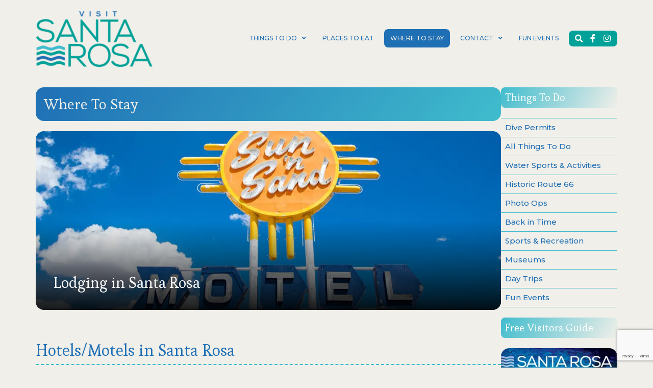

--- FILE ---
content_type: text/html; charset=UTF-8
request_url: https://visitsantarosanm.com/where-stay/
body_size: 32721
content:
<!doctype html>
<html lang="en-US">
<head>
	<meta charset="UTF-8">
		<meta name="viewport" content="width=device-width, initial-scale=1">
	<link rel="profile" href="https://gmpg.org/xfn/11">
	<script data-cfasync="false" data-no-defer="1" data-no-minify="1" data-no-optimize="1">var ewww_webp_supported=!1;function check_webp_feature(A,e){var w;e=void 0!==e?e:function(){},ewww_webp_supported?e(ewww_webp_supported):((w=new Image).onload=function(){ewww_webp_supported=0<w.width&&0<w.height,e&&e(ewww_webp_supported)},w.onerror=function(){e&&e(!1)},w.src="data:image/webp;base64,"+{alpha:"UklGRkoAAABXRUJQVlA4WAoAAAAQAAAAAAAAAAAAQUxQSAwAAAARBxAR/Q9ERP8DAABWUDggGAAAABQBAJ0BKgEAAQAAAP4AAA3AAP7mtQAAAA=="}[A])}check_webp_feature("alpha");</script><script data-cfasync="false" data-no-defer="1" data-no-minify="1" data-no-optimize="1">var Arrive=function(c,w){"use strict";if(c.MutationObserver&&"undefined"!=typeof HTMLElement){var r,a=0,u=(r=HTMLElement.prototype.matches||HTMLElement.prototype.webkitMatchesSelector||HTMLElement.prototype.mozMatchesSelector||HTMLElement.prototype.msMatchesSelector,{matchesSelector:function(e,t){return e instanceof HTMLElement&&r.call(e,t)},addMethod:function(e,t,r){var a=e[t];e[t]=function(){return r.length==arguments.length?r.apply(this,arguments):"function"==typeof a?a.apply(this,arguments):void 0}},callCallbacks:function(e,t){t&&t.options.onceOnly&&1==t.firedElems.length&&(e=[e[0]]);for(var r,a=0;r=e[a];a++)r&&r.callback&&r.callback.call(r.elem,r.elem);t&&t.options.onceOnly&&1==t.firedElems.length&&t.me.unbindEventWithSelectorAndCallback.call(t.target,t.selector,t.callback)},checkChildNodesRecursively:function(e,t,r,a){for(var i,n=0;i=e[n];n++)r(i,t,a)&&a.push({callback:t.callback,elem:i}),0<i.childNodes.length&&u.checkChildNodesRecursively(i.childNodes,t,r,a)},mergeArrays:function(e,t){var r,a={};for(r in e)e.hasOwnProperty(r)&&(a[r]=e[r]);for(r in t)t.hasOwnProperty(r)&&(a[r]=t[r]);return a},toElementsArray:function(e){return e=void 0!==e&&("number"!=typeof e.length||e===c)?[e]:e}}),e=(l.prototype.addEvent=function(e,t,r,a){a={target:e,selector:t,options:r,callback:a,firedElems:[]};return this._beforeAdding&&this._beforeAdding(a),this._eventsBucket.push(a),a},l.prototype.removeEvent=function(e){for(var t,r=this._eventsBucket.length-1;t=this._eventsBucket[r];r--)e(t)&&(this._beforeRemoving&&this._beforeRemoving(t),(t=this._eventsBucket.splice(r,1))&&t.length&&(t[0].callback=null))},l.prototype.beforeAdding=function(e){this._beforeAdding=e},l.prototype.beforeRemoving=function(e){this._beforeRemoving=e},l),t=function(i,n){var o=new e,l=this,s={fireOnAttributesModification:!1};return o.beforeAdding(function(t){var e=t.target;e!==c.document&&e!==c||(e=document.getElementsByTagName("html")[0]);var r=new MutationObserver(function(e){n.call(this,e,t)}),a=i(t.options);r.observe(e,a),t.observer=r,t.me=l}),o.beforeRemoving(function(e){e.observer.disconnect()}),this.bindEvent=function(e,t,r){t=u.mergeArrays(s,t);for(var a=u.toElementsArray(this),i=0;i<a.length;i++)o.addEvent(a[i],e,t,r)},this.unbindEvent=function(){var r=u.toElementsArray(this);o.removeEvent(function(e){for(var t=0;t<r.length;t++)if(this===w||e.target===r[t])return!0;return!1})},this.unbindEventWithSelectorOrCallback=function(r){var a=u.toElementsArray(this),i=r,e="function"==typeof r?function(e){for(var t=0;t<a.length;t++)if((this===w||e.target===a[t])&&e.callback===i)return!0;return!1}:function(e){for(var t=0;t<a.length;t++)if((this===w||e.target===a[t])&&e.selector===r)return!0;return!1};o.removeEvent(e)},this.unbindEventWithSelectorAndCallback=function(r,a){var i=u.toElementsArray(this);o.removeEvent(function(e){for(var t=0;t<i.length;t++)if((this===w||e.target===i[t])&&e.selector===r&&e.callback===a)return!0;return!1})},this},i=new function(){var s={fireOnAttributesModification:!1,onceOnly:!1,existing:!1};function n(e,t,r){return!(!u.matchesSelector(e,t.selector)||(e._id===w&&(e._id=a++),-1!=t.firedElems.indexOf(e._id)))&&(t.firedElems.push(e._id),!0)}var c=(i=new t(function(e){var t={attributes:!1,childList:!0,subtree:!0};return e.fireOnAttributesModification&&(t.attributes=!0),t},function(e,i){e.forEach(function(e){var t=e.addedNodes,r=e.target,a=[];null!==t&&0<t.length?u.checkChildNodesRecursively(t,i,n,a):"attributes"===e.type&&n(r,i)&&a.push({callback:i.callback,elem:r}),u.callCallbacks(a,i)})})).bindEvent;return i.bindEvent=function(e,t,r){t=void 0===r?(r=t,s):u.mergeArrays(s,t);var a=u.toElementsArray(this);if(t.existing){for(var i=[],n=0;n<a.length;n++)for(var o=a[n].querySelectorAll(e),l=0;l<o.length;l++)i.push({callback:r,elem:o[l]});if(t.onceOnly&&i.length)return r.call(i[0].elem,i[0].elem);setTimeout(u.callCallbacks,1,i)}c.call(this,e,t,r)},i},o=new function(){var a={};function i(e,t){return u.matchesSelector(e,t.selector)}var n=(o=new t(function(){return{childList:!0,subtree:!0}},function(e,r){e.forEach(function(e){var t=e.removedNodes,e=[];null!==t&&0<t.length&&u.checkChildNodesRecursively(t,r,i,e),u.callCallbacks(e,r)})})).bindEvent;return o.bindEvent=function(e,t,r){t=void 0===r?(r=t,a):u.mergeArrays(a,t),n.call(this,e,t,r)},o};d(HTMLElement.prototype),d(NodeList.prototype),d(HTMLCollection.prototype),d(HTMLDocument.prototype),d(Window.prototype);var n={};return s(i,n,"unbindAllArrive"),s(o,n,"unbindAllLeave"),n}function l(){this._eventsBucket=[],this._beforeAdding=null,this._beforeRemoving=null}function s(e,t,r){u.addMethod(t,r,e.unbindEvent),u.addMethod(t,r,e.unbindEventWithSelectorOrCallback),u.addMethod(t,r,e.unbindEventWithSelectorAndCallback)}function d(e){e.arrive=i.bindEvent,s(i,e,"unbindArrive"),e.leave=o.bindEvent,s(o,e,"unbindLeave")}}(window,void 0),ewww_webp_supported=!1;function check_webp_feature(e,t){var r;ewww_webp_supported?t(ewww_webp_supported):((r=new Image).onload=function(){ewww_webp_supported=0<r.width&&0<r.height,t(ewww_webp_supported)},r.onerror=function(){t(!1)},r.src="data:image/webp;base64,"+{alpha:"UklGRkoAAABXRUJQVlA4WAoAAAAQAAAAAAAAAAAAQUxQSAwAAAARBxAR/Q9ERP8DAABWUDggGAAAABQBAJ0BKgEAAQAAAP4AAA3AAP7mtQAAAA==",animation:"UklGRlIAAABXRUJQVlA4WAoAAAASAAAAAAAAAAAAQU5JTQYAAAD/////AABBTk1GJgAAAAAAAAAAAAAAAAAAAGQAAABWUDhMDQAAAC8AAAAQBxAREYiI/gcA"}[e])}function ewwwLoadImages(e){if(e){for(var t=document.querySelectorAll(".batch-image img, .image-wrapper a, .ngg-pro-masonry-item a, .ngg-galleria-offscreen-seo-wrapper a"),r=0,a=t.length;r<a;r++)ewwwAttr(t[r],"data-src",t[r].getAttribute("data-webp")),ewwwAttr(t[r],"data-thumbnail",t[r].getAttribute("data-webp-thumbnail"));for(var i=document.querySelectorAll("div.woocommerce-product-gallery__image"),r=0,a=i.length;r<a;r++)ewwwAttr(i[r],"data-thumb",i[r].getAttribute("data-webp-thumb"))}for(var n=document.querySelectorAll("video"),r=0,a=n.length;r<a;r++)ewwwAttr(n[r],"poster",e?n[r].getAttribute("data-poster-webp"):n[r].getAttribute("data-poster-image"));for(var o,l=document.querySelectorAll("img.ewww_webp_lazy_load"),r=0,a=l.length;r<a;r++)e&&(ewwwAttr(l[r],"data-lazy-srcset",l[r].getAttribute("data-lazy-srcset-webp")),ewwwAttr(l[r],"data-srcset",l[r].getAttribute("data-srcset-webp")),ewwwAttr(l[r],"data-lazy-src",l[r].getAttribute("data-lazy-src-webp")),ewwwAttr(l[r],"data-src",l[r].getAttribute("data-src-webp")),ewwwAttr(l[r],"data-orig-file",l[r].getAttribute("data-webp-orig-file")),ewwwAttr(l[r],"data-medium-file",l[r].getAttribute("data-webp-medium-file")),ewwwAttr(l[r],"data-large-file",l[r].getAttribute("data-webp-large-file")),null!=(o=l[r].getAttribute("srcset"))&&!1!==o&&o.includes("R0lGOD")&&ewwwAttr(l[r],"src",l[r].getAttribute("data-lazy-src-webp"))),l[r].className=l[r].className.replace(/\bewww_webp_lazy_load\b/,"");for(var s=document.querySelectorAll(".ewww_webp"),r=0,a=s.length;r<a;r++)e?(ewwwAttr(s[r],"srcset",s[r].getAttribute("data-srcset-webp")),ewwwAttr(s[r],"src",s[r].getAttribute("data-src-webp")),ewwwAttr(s[r],"data-orig-file",s[r].getAttribute("data-webp-orig-file")),ewwwAttr(s[r],"data-medium-file",s[r].getAttribute("data-webp-medium-file")),ewwwAttr(s[r],"data-large-file",s[r].getAttribute("data-webp-large-file")),ewwwAttr(s[r],"data-large_image",s[r].getAttribute("data-webp-large_image")),ewwwAttr(s[r],"data-src",s[r].getAttribute("data-webp-src"))):(ewwwAttr(s[r],"srcset",s[r].getAttribute("data-srcset-img")),ewwwAttr(s[r],"src",s[r].getAttribute("data-src-img"))),s[r].className=s[r].className.replace(/\bewww_webp\b/,"ewww_webp_loaded");window.jQuery&&jQuery.fn.isotope&&jQuery.fn.imagesLoaded&&(jQuery(".fusion-posts-container-infinite").imagesLoaded(function(){jQuery(".fusion-posts-container-infinite").hasClass("isotope")&&jQuery(".fusion-posts-container-infinite").isotope()}),jQuery(".fusion-portfolio:not(.fusion-recent-works) .fusion-portfolio-wrapper").imagesLoaded(function(){jQuery(".fusion-portfolio:not(.fusion-recent-works) .fusion-portfolio-wrapper").isotope()}))}function ewwwWebPInit(e){ewwwLoadImages(e),ewwwNggLoadGalleries(e),document.arrive(".ewww_webp",function(){ewwwLoadImages(e)}),document.arrive(".ewww_webp_lazy_load",function(){ewwwLoadImages(e)}),document.arrive("videos",function(){ewwwLoadImages(e)}),"loading"==document.readyState?document.addEventListener("DOMContentLoaded",ewwwJSONParserInit):("undefined"!=typeof galleries&&ewwwNggParseGalleries(e),ewwwWooParseVariations(e))}function ewwwAttr(e,t,r){null!=r&&!1!==r&&e.setAttribute(t,r)}function ewwwJSONParserInit(){"undefined"!=typeof galleries&&check_webp_feature("alpha",ewwwNggParseGalleries),check_webp_feature("alpha",ewwwWooParseVariations)}function ewwwWooParseVariations(e){if(e)for(var t=document.querySelectorAll("form.variations_form"),r=0,a=t.length;r<a;r++){var i=t[r].getAttribute("data-product_variations"),n=!1;try{for(var o in i=JSON.parse(i))void 0!==i[o]&&void 0!==i[o].image&&(void 0!==i[o].image.src_webp&&(i[o].image.src=i[o].image.src_webp,n=!0),void 0!==i[o].image.srcset_webp&&(i[o].image.srcset=i[o].image.srcset_webp,n=!0),void 0!==i[o].image.full_src_webp&&(i[o].image.full_src=i[o].image.full_src_webp,n=!0),void 0!==i[o].image.gallery_thumbnail_src_webp&&(i[o].image.gallery_thumbnail_src=i[o].image.gallery_thumbnail_src_webp,n=!0),void 0!==i[o].image.thumb_src_webp&&(i[o].image.thumb_src=i[o].image.thumb_src_webp,n=!0));n&&ewwwAttr(t[r],"data-product_variations",JSON.stringify(i))}catch(e){}}}function ewwwNggParseGalleries(e){if(e)for(var t in galleries){var r=galleries[t];galleries[t].images_list=ewwwNggParseImageList(r.images_list)}}function ewwwNggLoadGalleries(e){e&&document.addEventListener("ngg.galleria.themeadded",function(e,t){window.ngg_galleria._create_backup=window.ngg_galleria.create,window.ngg_galleria.create=function(e,t){var r=$(e).data("id");return galleries["gallery_"+r].images_list=ewwwNggParseImageList(galleries["gallery_"+r].images_list),window.ngg_galleria._create_backup(e,t)}})}function ewwwNggParseImageList(e){for(var t in e){var r=e[t];if(void 0!==r["image-webp"]&&(e[t].image=r["image-webp"],delete e[t]["image-webp"]),void 0!==r["thumb-webp"]&&(e[t].thumb=r["thumb-webp"],delete e[t]["thumb-webp"]),void 0!==r.full_image_webp&&(e[t].full_image=r.full_image_webp,delete e[t].full_image_webp),void 0!==r.srcsets)for(var a in r.srcsets)nggSrcset=r.srcsets[a],void 0!==r.srcsets[a+"-webp"]&&(e[t].srcsets[a]=r.srcsets[a+"-webp"],delete e[t].srcsets[a+"-webp"]);if(void 0!==r.full_srcsets)for(var i in r.full_srcsets)nggFSrcset=r.full_srcsets[i],void 0!==r.full_srcsets[i+"-webp"]&&(e[t].full_srcsets[i]=r.full_srcsets[i+"-webp"],delete e[t].full_srcsets[i+"-webp"])}return e}check_webp_feature("alpha",ewwwWebPInit);</script><meta name='robots' content='index, follow, max-image-preview:large, max-snippet:-1, max-video-preview:-1' />

	<!-- This site is optimized with the Yoast SEO Premium plugin v18.0 (Yoast SEO v18.2) - https://yoast.com/wordpress/plugins/seo/ -->
	<title>Where To Stay | Santa Rosa - Summer Fun</title>
	<link rel="canonical" href="https://visitsantarosanm.com/where-stay/" />
	<meta property="og:locale" content="en_US" />
	<meta property="og:type" content="article" />
	<meta property="og:title" content="Where To Stay" />
	<meta property="og:description" content="Lodging in Santa Rosa" />
	<meta property="og:url" content="https://visitsantarosanm.com/where-stay/" />
	<meta property="og:site_name" content="Santa Rosa - Summer Fun" />
	<meta property="article:publisher" content="https://www.facebook.com/VisitSRNM/" />
	<meta property="article:modified_time" content="2022-02-26T12:57:31+00:00" />
	<meta property="og:image" content="https://visitsantarosanm.com/wp-content/uploads/2022/02/bg_where_to_stay.jpg" />
	<meta property="og:image:width" content="1400" />
	<meta property="og:image:height" content="540" />
	<meta property="og:image:type" content="image/jpeg" />
	<meta name="twitter:card" content="summary_large_image" />
	<meta name="twitter:label1" content="Est. reading time" />
	<meta name="twitter:data1" content="6 minutes" />
	<script type="application/ld+json" class="yoast-schema-graph">{"@context":"https://schema.org","@graph":[{"@type":"Organization","@id":"https://visitsantarosanm.com/#organization","name":"Santa Rosa New Mexico - Summer Fun","url":"https://visitsantarosanm.com/","sameAs":["https://www.facebook.com/VisitSRNM/","https://www.instagram.com/visitsrnm/"],"logo":{"@type":"ImageObject","@id":"https://visitsantarosanm.com/#logo","inLanguage":"en-US","url":"https://visitsantarosanm.com/wp-content/uploads/2022/02/logo-stacked2.png","contentUrl":"https://visitsantarosanm.com/wp-content/uploads/2022/02/logo-stacked2.png","width":380,"height":185,"caption":"Santa Rosa New Mexico - Summer Fun"},"image":{"@id":"https://visitsantarosanm.com/#logo"}},{"@type":"WebSite","@id":"https://visitsantarosanm.com/#website","url":"https://visitsantarosanm.com/","name":"Santa Rosa - Summer Fun","description":"Santa Rosa, New Mexico is only about 2 hours from most anywhere in New Mexico. Join us for a day, a weekend, a week or more… for endless summer fun!","publisher":{"@id":"https://visitsantarosanm.com/#organization"},"potentialAction":[{"@type":"SearchAction","target":{"@type":"EntryPoint","urlTemplate":"https://visitsantarosanm.com/?s={search_term_string}"},"query-input":"required name=search_term_string"}],"inLanguage":"en-US"},{"@type":"ImageObject","@id":"https://visitsantarosanm.com/where-stay/#primaryimage","inLanguage":"en-US","url":"https://visitsantarosanm.com/wp-content/uploads/2022/02/bg_where_to_stay.jpg","contentUrl":"https://visitsantarosanm.com/wp-content/uploads/2022/02/bg_where_to_stay.jpg","width":1400,"height":540,"caption":"Where to Stay in Santa Rosa"},{"@type":"WebPage","@id":"https://visitsantarosanm.com/where-stay/#webpage","url":"https://visitsantarosanm.com/where-stay/","name":"Where To Stay | Santa Rosa - Summer Fun","isPartOf":{"@id":"https://visitsantarosanm.com/#website"},"primaryImageOfPage":{"@id":"https://visitsantarosanm.com/where-stay/#primaryimage"},"datePublished":"2022-02-25T20:39:33+00:00","dateModified":"2022-02-26T12:57:31+00:00","breadcrumb":{"@id":"https://visitsantarosanm.com/where-stay/#breadcrumb"},"inLanguage":"en-US","potentialAction":[{"@type":"ReadAction","target":["https://visitsantarosanm.com/where-stay/"]}]},{"@type":"BreadcrumbList","@id":"https://visitsantarosanm.com/where-stay/#breadcrumb","itemListElement":[{"@type":"ListItem","position":1,"name":"Home","item":"https://visitsantarosanm.com/"},{"@type":"ListItem","position":2,"name":"Where To Stay"}]}]}</script>
	<!-- / Yoast SEO Premium plugin. -->


<link rel='dns-prefetch' href='//www.google.com' />
<link rel='dns-prefetch' href='//www.googletagmanager.com' />
<link rel='dns-prefetch' href='//fonts.googleapis.com' />
<link rel="alternate" type="application/rss+xml" title="Santa Rosa - Summer Fun &raquo; Feed" href="https://visitsantarosanm.com/feed/" />
<link rel="alternate" type="application/rss+xml" title="Santa Rosa - Summer Fun &raquo; Comments Feed" href="https://visitsantarosanm.com/comments/feed/" />
<link rel="alternate" title="oEmbed (JSON)" type="application/json+oembed" href="https://visitsantarosanm.com/wp-json/oembed/1.0/embed?url=https%3A%2F%2Fvisitsantarosanm.com%2Fwhere-stay%2F" />
<link rel="alternate" title="oEmbed (XML)" type="text/xml+oembed" href="https://visitsantarosanm.com/wp-json/oembed/1.0/embed?url=https%3A%2F%2Fvisitsantarosanm.com%2Fwhere-stay%2F&#038;format=xml" />
		<!-- This site uses the Google Analytics by MonsterInsights plugin v9.11.1 - Using Analytics tracking - https://www.monsterinsights.com/ -->
							<script src="//www.googletagmanager.com/gtag/js?id=G-CJQYD060TT"  data-cfasync="false" data-wpfc-render="false" type="text/javascript" async></script>
			<script data-cfasync="false" data-wpfc-render="false" type="text/javascript">
				var mi_version = '9.11.1';
				var mi_track_user = true;
				var mi_no_track_reason = '';
								var MonsterInsightsDefaultLocations = {"page_location":"https:\/\/visitsantarosanm.com\/where-stay\/"};
								if ( typeof MonsterInsightsPrivacyGuardFilter === 'function' ) {
					var MonsterInsightsLocations = (typeof MonsterInsightsExcludeQuery === 'object') ? MonsterInsightsPrivacyGuardFilter( MonsterInsightsExcludeQuery ) : MonsterInsightsPrivacyGuardFilter( MonsterInsightsDefaultLocations );
				} else {
					var MonsterInsightsLocations = (typeof MonsterInsightsExcludeQuery === 'object') ? MonsterInsightsExcludeQuery : MonsterInsightsDefaultLocations;
				}

								var disableStrs = [
										'ga-disable-G-CJQYD060TT',
									];

				/* Function to detect opted out users */
				function __gtagTrackerIsOptedOut() {
					for (var index = 0; index < disableStrs.length; index++) {
						if (document.cookie.indexOf(disableStrs[index] + '=true') > -1) {
							return true;
						}
					}

					return false;
				}

				/* Disable tracking if the opt-out cookie exists. */
				if (__gtagTrackerIsOptedOut()) {
					for (var index = 0; index < disableStrs.length; index++) {
						window[disableStrs[index]] = true;
					}
				}

				/* Opt-out function */
				function __gtagTrackerOptout() {
					for (var index = 0; index < disableStrs.length; index++) {
						document.cookie = disableStrs[index] + '=true; expires=Thu, 31 Dec 2099 23:59:59 UTC; path=/';
						window[disableStrs[index]] = true;
					}
				}

				if ('undefined' === typeof gaOptout) {
					function gaOptout() {
						__gtagTrackerOptout();
					}
				}
								window.dataLayer = window.dataLayer || [];

				window.MonsterInsightsDualTracker = {
					helpers: {},
					trackers: {},
				};
				if (mi_track_user) {
					function __gtagDataLayer() {
						dataLayer.push(arguments);
					}

					function __gtagTracker(type, name, parameters) {
						if (!parameters) {
							parameters = {};
						}

						if (parameters.send_to) {
							__gtagDataLayer.apply(null, arguments);
							return;
						}

						if (type === 'event') {
														parameters.send_to = monsterinsights_frontend.v4_id;
							var hookName = name;
							if (typeof parameters['event_category'] !== 'undefined') {
								hookName = parameters['event_category'] + ':' + name;
							}

							if (typeof MonsterInsightsDualTracker.trackers[hookName] !== 'undefined') {
								MonsterInsightsDualTracker.trackers[hookName](parameters);
							} else {
								__gtagDataLayer('event', name, parameters);
							}
							
						} else {
							__gtagDataLayer.apply(null, arguments);
						}
					}

					__gtagTracker('js', new Date());
					__gtagTracker('set', {
						'developer_id.dZGIzZG': true,
											});
					if ( MonsterInsightsLocations.page_location ) {
						__gtagTracker('set', MonsterInsightsLocations);
					}
										__gtagTracker('config', 'G-CJQYD060TT', {"forceSSL":"true","link_attribution":"true"} );
										window.gtag = __gtagTracker;										(function () {
						/* https://developers.google.com/analytics/devguides/collection/analyticsjs/ */
						/* ga and __gaTracker compatibility shim. */
						var noopfn = function () {
							return null;
						};
						var newtracker = function () {
							return new Tracker();
						};
						var Tracker = function () {
							return null;
						};
						var p = Tracker.prototype;
						p.get = noopfn;
						p.set = noopfn;
						p.send = function () {
							var args = Array.prototype.slice.call(arguments);
							args.unshift('send');
							__gaTracker.apply(null, args);
						};
						var __gaTracker = function () {
							var len = arguments.length;
							if (len === 0) {
								return;
							}
							var f = arguments[len - 1];
							if (typeof f !== 'object' || f === null || typeof f.hitCallback !== 'function') {
								if ('send' === arguments[0]) {
									var hitConverted, hitObject = false, action;
									if ('event' === arguments[1]) {
										if ('undefined' !== typeof arguments[3]) {
											hitObject = {
												'eventAction': arguments[3],
												'eventCategory': arguments[2],
												'eventLabel': arguments[4],
												'value': arguments[5] ? arguments[5] : 1,
											}
										}
									}
									if ('pageview' === arguments[1]) {
										if ('undefined' !== typeof arguments[2]) {
											hitObject = {
												'eventAction': 'page_view',
												'page_path': arguments[2],
											}
										}
									}
									if (typeof arguments[2] === 'object') {
										hitObject = arguments[2];
									}
									if (typeof arguments[5] === 'object') {
										Object.assign(hitObject, arguments[5]);
									}
									if ('undefined' !== typeof arguments[1].hitType) {
										hitObject = arguments[1];
										if ('pageview' === hitObject.hitType) {
											hitObject.eventAction = 'page_view';
										}
									}
									if (hitObject) {
										action = 'timing' === arguments[1].hitType ? 'timing_complete' : hitObject.eventAction;
										hitConverted = mapArgs(hitObject);
										__gtagTracker('event', action, hitConverted);
									}
								}
								return;
							}

							function mapArgs(args) {
								var arg, hit = {};
								var gaMap = {
									'eventCategory': 'event_category',
									'eventAction': 'event_action',
									'eventLabel': 'event_label',
									'eventValue': 'event_value',
									'nonInteraction': 'non_interaction',
									'timingCategory': 'event_category',
									'timingVar': 'name',
									'timingValue': 'value',
									'timingLabel': 'event_label',
									'page': 'page_path',
									'location': 'page_location',
									'title': 'page_title',
									'referrer' : 'page_referrer',
								};
								for (arg in args) {
																		if (!(!args.hasOwnProperty(arg) || !gaMap.hasOwnProperty(arg))) {
										hit[gaMap[arg]] = args[arg];
									} else {
										hit[arg] = args[arg];
									}
								}
								return hit;
							}

							try {
								f.hitCallback();
							} catch (ex) {
							}
						};
						__gaTracker.create = newtracker;
						__gaTracker.getByName = newtracker;
						__gaTracker.getAll = function () {
							return [];
						};
						__gaTracker.remove = noopfn;
						__gaTracker.loaded = true;
						window['__gaTracker'] = __gaTracker;
					})();
									} else {
										console.log("");
					(function () {
						function __gtagTracker() {
							return null;
						}

						window['__gtagTracker'] = __gtagTracker;
						window['gtag'] = __gtagTracker;
					})();
									}
			</script>
							<!-- / Google Analytics by MonsterInsights -->
		<style id='wp-img-auto-sizes-contain-inline-css' type='text/css'>
img:is([sizes=auto i],[sizes^="auto," i]){contain-intrinsic-size:3000px 1500px}
/*# sourceURL=wp-img-auto-sizes-contain-inline-css */
</style>
<link rel='stylesheet' id='mec-select2-style-css' href='https://visitsantarosanm.com/wp-content/plugins/modern-events-calendar-lite/assets/packages/select2/select2.min.css?ver=6.4.1' type='text/css' media='all' />
<link rel='stylesheet' id='mec-font-icons-css' href='https://visitsantarosanm.com/wp-content/plugins/modern-events-calendar-lite/assets/css/iconfonts.css?ver=6.9' type='text/css' media='all' />
<link rel='stylesheet' id='mec-frontend-style-css' href='https://visitsantarosanm.com/wp-content/plugins/modern-events-calendar-lite/assets/css/frontend.min.css?ver=6.4.1' type='text/css' media='all' />
<link rel='stylesheet' id='mec-tooltip-style-css' href='https://visitsantarosanm.com/wp-content/plugins/modern-events-calendar-lite/assets/packages/tooltip/tooltip.css?ver=6.9' type='text/css' media='all' />
<link rel='stylesheet' id='mec-tooltip-shadow-style-css' href='https://visitsantarosanm.com/wp-content/plugins/modern-events-calendar-lite/assets/packages/tooltip/tooltipster-sideTip-shadow.min.css?ver=6.9' type='text/css' media='all' />
<link rel='stylesheet' id='featherlight-css' href='https://visitsantarosanm.com/wp-content/plugins/modern-events-calendar-lite/assets/packages/featherlight/featherlight.css?ver=6.9' type='text/css' media='all' />
<link rel='stylesheet' id='mec-google-fonts-css' href='//fonts.googleapis.com/css?family=Montserrat%3A400%2C700%7CRoboto%3A100%2C300%2C400%2C700&#038;ver=6.9' type='text/css' media='all' />
<link rel='stylesheet' id='mec-custom-google-font-css' href='https://fonts.googleapis.com/css?family=Esteban%3Aregular%2C+%7CMontserrat%3Aregular%2C+regular%2C+&#038;subset=latin%2Clatin-ext' type='text/css' media='all' />
<link rel='stylesheet' id='mec-lity-style-css' href='https://visitsantarosanm.com/wp-content/plugins/modern-events-calendar-lite/assets/packages/lity/lity.min.css?ver=6.9' type='text/css' media='all' />
<link rel='stylesheet' id='mec-general-calendar-style-css' href='https://visitsantarosanm.com/wp-content/plugins/modern-events-calendar-lite/assets/css/mec-general-calendar.css?ver=6.9' type='text/css' media='all' />
<style id='wp-emoji-styles-inline-css' type='text/css'>

	img.wp-smiley, img.emoji {
		display: inline !important;
		border: none !important;
		box-shadow: none !important;
		height: 1em !important;
		width: 1em !important;
		margin: 0 0.07em !important;
		vertical-align: -0.1em !important;
		background: none !important;
		padding: 0 !important;
	}
/*# sourceURL=wp-emoji-styles-inline-css */
</style>
<link rel='stylesheet' id='wp-block-library-css' href='https://visitsantarosanm.com/wp-includes/css/dist/block-library/style.min.css?ver=6.9' type='text/css' media='all' />
<style id='global-styles-inline-css' type='text/css'>
:root{--wp--preset--aspect-ratio--square: 1;--wp--preset--aspect-ratio--4-3: 4/3;--wp--preset--aspect-ratio--3-4: 3/4;--wp--preset--aspect-ratio--3-2: 3/2;--wp--preset--aspect-ratio--2-3: 2/3;--wp--preset--aspect-ratio--16-9: 16/9;--wp--preset--aspect-ratio--9-16: 9/16;--wp--preset--color--black: #000000;--wp--preset--color--cyan-bluish-gray: #abb8c3;--wp--preset--color--white: #ffffff;--wp--preset--color--pale-pink: #f78da7;--wp--preset--color--vivid-red: #cf2e2e;--wp--preset--color--luminous-vivid-orange: #ff6900;--wp--preset--color--luminous-vivid-amber: #fcb900;--wp--preset--color--light-green-cyan: #7bdcb5;--wp--preset--color--vivid-green-cyan: #00d084;--wp--preset--color--pale-cyan-blue: #8ed1fc;--wp--preset--color--vivid-cyan-blue: #0693e3;--wp--preset--color--vivid-purple: #9b51e0;--wp--preset--gradient--vivid-cyan-blue-to-vivid-purple: linear-gradient(135deg,rgb(6,147,227) 0%,rgb(155,81,224) 100%);--wp--preset--gradient--light-green-cyan-to-vivid-green-cyan: linear-gradient(135deg,rgb(122,220,180) 0%,rgb(0,208,130) 100%);--wp--preset--gradient--luminous-vivid-amber-to-luminous-vivid-orange: linear-gradient(135deg,rgb(252,185,0) 0%,rgb(255,105,0) 100%);--wp--preset--gradient--luminous-vivid-orange-to-vivid-red: linear-gradient(135deg,rgb(255,105,0) 0%,rgb(207,46,46) 100%);--wp--preset--gradient--very-light-gray-to-cyan-bluish-gray: linear-gradient(135deg,rgb(238,238,238) 0%,rgb(169,184,195) 100%);--wp--preset--gradient--cool-to-warm-spectrum: linear-gradient(135deg,rgb(74,234,220) 0%,rgb(151,120,209) 20%,rgb(207,42,186) 40%,rgb(238,44,130) 60%,rgb(251,105,98) 80%,rgb(254,248,76) 100%);--wp--preset--gradient--blush-light-purple: linear-gradient(135deg,rgb(255,206,236) 0%,rgb(152,150,240) 100%);--wp--preset--gradient--blush-bordeaux: linear-gradient(135deg,rgb(254,205,165) 0%,rgb(254,45,45) 50%,rgb(107,0,62) 100%);--wp--preset--gradient--luminous-dusk: linear-gradient(135deg,rgb(255,203,112) 0%,rgb(199,81,192) 50%,rgb(65,88,208) 100%);--wp--preset--gradient--pale-ocean: linear-gradient(135deg,rgb(255,245,203) 0%,rgb(182,227,212) 50%,rgb(51,167,181) 100%);--wp--preset--gradient--electric-grass: linear-gradient(135deg,rgb(202,248,128) 0%,rgb(113,206,126) 100%);--wp--preset--gradient--midnight: linear-gradient(135deg,rgb(2,3,129) 0%,rgb(40,116,252) 100%);--wp--preset--font-size--small: 13px;--wp--preset--font-size--medium: 20px;--wp--preset--font-size--large: 36px;--wp--preset--font-size--x-large: 42px;--wp--preset--spacing--20: 0.44rem;--wp--preset--spacing--30: 0.67rem;--wp--preset--spacing--40: 1rem;--wp--preset--spacing--50: 1.5rem;--wp--preset--spacing--60: 2.25rem;--wp--preset--spacing--70: 3.38rem;--wp--preset--spacing--80: 5.06rem;--wp--preset--shadow--natural: 6px 6px 9px rgba(0, 0, 0, 0.2);--wp--preset--shadow--deep: 12px 12px 50px rgba(0, 0, 0, 0.4);--wp--preset--shadow--sharp: 6px 6px 0px rgba(0, 0, 0, 0.2);--wp--preset--shadow--outlined: 6px 6px 0px -3px rgb(255, 255, 255), 6px 6px rgb(0, 0, 0);--wp--preset--shadow--crisp: 6px 6px 0px rgb(0, 0, 0);}:where(.is-layout-flex){gap: 0.5em;}:where(.is-layout-grid){gap: 0.5em;}body .is-layout-flex{display: flex;}.is-layout-flex{flex-wrap: wrap;align-items: center;}.is-layout-flex > :is(*, div){margin: 0;}body .is-layout-grid{display: grid;}.is-layout-grid > :is(*, div){margin: 0;}:where(.wp-block-columns.is-layout-flex){gap: 2em;}:where(.wp-block-columns.is-layout-grid){gap: 2em;}:where(.wp-block-post-template.is-layout-flex){gap: 1.25em;}:where(.wp-block-post-template.is-layout-grid){gap: 1.25em;}.has-black-color{color: var(--wp--preset--color--black) !important;}.has-cyan-bluish-gray-color{color: var(--wp--preset--color--cyan-bluish-gray) !important;}.has-white-color{color: var(--wp--preset--color--white) !important;}.has-pale-pink-color{color: var(--wp--preset--color--pale-pink) !important;}.has-vivid-red-color{color: var(--wp--preset--color--vivid-red) !important;}.has-luminous-vivid-orange-color{color: var(--wp--preset--color--luminous-vivid-orange) !important;}.has-luminous-vivid-amber-color{color: var(--wp--preset--color--luminous-vivid-amber) !important;}.has-light-green-cyan-color{color: var(--wp--preset--color--light-green-cyan) !important;}.has-vivid-green-cyan-color{color: var(--wp--preset--color--vivid-green-cyan) !important;}.has-pale-cyan-blue-color{color: var(--wp--preset--color--pale-cyan-blue) !important;}.has-vivid-cyan-blue-color{color: var(--wp--preset--color--vivid-cyan-blue) !important;}.has-vivid-purple-color{color: var(--wp--preset--color--vivid-purple) !important;}.has-black-background-color{background-color: var(--wp--preset--color--black) !important;}.has-cyan-bluish-gray-background-color{background-color: var(--wp--preset--color--cyan-bluish-gray) !important;}.has-white-background-color{background-color: var(--wp--preset--color--white) !important;}.has-pale-pink-background-color{background-color: var(--wp--preset--color--pale-pink) !important;}.has-vivid-red-background-color{background-color: var(--wp--preset--color--vivid-red) !important;}.has-luminous-vivid-orange-background-color{background-color: var(--wp--preset--color--luminous-vivid-orange) !important;}.has-luminous-vivid-amber-background-color{background-color: var(--wp--preset--color--luminous-vivid-amber) !important;}.has-light-green-cyan-background-color{background-color: var(--wp--preset--color--light-green-cyan) !important;}.has-vivid-green-cyan-background-color{background-color: var(--wp--preset--color--vivid-green-cyan) !important;}.has-pale-cyan-blue-background-color{background-color: var(--wp--preset--color--pale-cyan-blue) !important;}.has-vivid-cyan-blue-background-color{background-color: var(--wp--preset--color--vivid-cyan-blue) !important;}.has-vivid-purple-background-color{background-color: var(--wp--preset--color--vivid-purple) !important;}.has-black-border-color{border-color: var(--wp--preset--color--black) !important;}.has-cyan-bluish-gray-border-color{border-color: var(--wp--preset--color--cyan-bluish-gray) !important;}.has-white-border-color{border-color: var(--wp--preset--color--white) !important;}.has-pale-pink-border-color{border-color: var(--wp--preset--color--pale-pink) !important;}.has-vivid-red-border-color{border-color: var(--wp--preset--color--vivid-red) !important;}.has-luminous-vivid-orange-border-color{border-color: var(--wp--preset--color--luminous-vivid-orange) !important;}.has-luminous-vivid-amber-border-color{border-color: var(--wp--preset--color--luminous-vivid-amber) !important;}.has-light-green-cyan-border-color{border-color: var(--wp--preset--color--light-green-cyan) !important;}.has-vivid-green-cyan-border-color{border-color: var(--wp--preset--color--vivid-green-cyan) !important;}.has-pale-cyan-blue-border-color{border-color: var(--wp--preset--color--pale-cyan-blue) !important;}.has-vivid-cyan-blue-border-color{border-color: var(--wp--preset--color--vivid-cyan-blue) !important;}.has-vivid-purple-border-color{border-color: var(--wp--preset--color--vivid-purple) !important;}.has-vivid-cyan-blue-to-vivid-purple-gradient-background{background: var(--wp--preset--gradient--vivid-cyan-blue-to-vivid-purple) !important;}.has-light-green-cyan-to-vivid-green-cyan-gradient-background{background: var(--wp--preset--gradient--light-green-cyan-to-vivid-green-cyan) !important;}.has-luminous-vivid-amber-to-luminous-vivid-orange-gradient-background{background: var(--wp--preset--gradient--luminous-vivid-amber-to-luminous-vivid-orange) !important;}.has-luminous-vivid-orange-to-vivid-red-gradient-background{background: var(--wp--preset--gradient--luminous-vivid-orange-to-vivid-red) !important;}.has-very-light-gray-to-cyan-bluish-gray-gradient-background{background: var(--wp--preset--gradient--very-light-gray-to-cyan-bluish-gray) !important;}.has-cool-to-warm-spectrum-gradient-background{background: var(--wp--preset--gradient--cool-to-warm-spectrum) !important;}.has-blush-light-purple-gradient-background{background: var(--wp--preset--gradient--blush-light-purple) !important;}.has-blush-bordeaux-gradient-background{background: var(--wp--preset--gradient--blush-bordeaux) !important;}.has-luminous-dusk-gradient-background{background: var(--wp--preset--gradient--luminous-dusk) !important;}.has-pale-ocean-gradient-background{background: var(--wp--preset--gradient--pale-ocean) !important;}.has-electric-grass-gradient-background{background: var(--wp--preset--gradient--electric-grass) !important;}.has-midnight-gradient-background{background: var(--wp--preset--gradient--midnight) !important;}.has-small-font-size{font-size: var(--wp--preset--font-size--small) !important;}.has-medium-font-size{font-size: var(--wp--preset--font-size--medium) !important;}.has-large-font-size{font-size: var(--wp--preset--font-size--large) !important;}.has-x-large-font-size{font-size: var(--wp--preset--font-size--x-large) !important;}
/*# sourceURL=global-styles-inline-css */
</style>

<style id='classic-theme-styles-inline-css' type='text/css'>
/*! This file is auto-generated */
.wp-block-button__link{color:#fff;background-color:#32373c;border-radius:9999px;box-shadow:none;text-decoration:none;padding:calc(.667em + 2px) calc(1.333em + 2px);font-size:1.125em}.wp-block-file__button{background:#32373c;color:#fff;text-decoration:none}
/*# sourceURL=/wp-includes/css/classic-themes.min.css */
</style>
<link rel='stylesheet' id='simple-banner-style-css' href='https://visitsantarosanm.com/wp-content/plugins/simple-banner/simple-banner.css?ver=3.2.0' type='text/css' media='all' />
<link rel='stylesheet' id='hello-elementor-css' href='https://visitsantarosanm.com/wp-content/themes/hello-elementor/style.min.css?ver=2.5.0' type='text/css' media='all' />
<link rel='stylesheet' id='hello-elementor-theme-style-css' href='https://visitsantarosanm.com/wp-content/themes/hello-elementor/theme.min.css?ver=2.5.0' type='text/css' media='all' />
<link rel='stylesheet' id='elementor-frontend-css' href='https://visitsantarosanm.com/wp-content/uploads/elementor/css/custom-frontend-lite.min.css?ver=1647030015' type='text/css' media='all' />
<link rel='stylesheet' id='elementor-post-7-css' href='https://visitsantarosanm.com/wp-content/uploads/elementor/css/post-7.css?ver=1647030015' type='text/css' media='all' />
<link rel='stylesheet' id='elementor-icons-css' href='https://visitsantarosanm.com/wp-content/plugins/elementor/assets/lib/eicons/css/elementor-icons.min.css?ver=5.14.0' type='text/css' media='all' />
<link rel='stylesheet' id='elementor-pro-css' href='https://visitsantarosanm.com/wp-content/uploads/elementor/css/custom-pro-frontend-lite.min.css?ver=1647030015' type='text/css' media='all' />
<link rel='stylesheet' id='elementor-post-1030-css' href='https://visitsantarosanm.com/wp-content/uploads/elementor/css/post-1030.css?ver=1647032514' type='text/css' media='all' />
<link rel='stylesheet' id='elementor-post-25-css' href='https://visitsantarosanm.com/wp-content/uploads/elementor/css/post-25.css?ver=1647030015' type='text/css' media='all' />
<link rel='stylesheet' id='elementor-post-21-css' href='https://visitsantarosanm.com/wp-content/uploads/elementor/css/post-21.css?ver=1647030015' type='text/css' media='all' />
<link rel='stylesheet' id='elementor-post-13-css' href='https://visitsantarosanm.com/wp-content/uploads/elementor/css/post-13.css?ver=1647030031' type='text/css' media='all' />
<link rel='stylesheet' id='hello-elementor-child-style-css' href='https://visitsantarosanm.com/wp-content/themes/hello-theme-child-master/style.css?ver=1.0.0' type='text/css' media='all' />
<link rel='stylesheet' id='google-fonts-1-css' href='https://fonts.googleapis.com/css?family=Esteban%3A100%2C100italic%2C200%2C200italic%2C300%2C300italic%2C400%2C400italic%2C500%2C500italic%2C600%2C600italic%2C700%2C700italic%2C800%2C800italic%2C900%2C900italic%7CMontserrat%3A100%2C100italic%2C200%2C200italic%2C300%2C300italic%2C400%2C400italic%2C500%2C500italic%2C600%2C600italic%2C700%2C700italic%2C800%2C800italic%2C900%2C900italic&#038;display=auto&#038;ver=6.9' type='text/css' media='all' />
<link rel='stylesheet' id='elementor-icons-shared-0-css' href='https://visitsantarosanm.com/wp-content/plugins/elementor/assets/lib/font-awesome/css/fontawesome.min.css?ver=5.15.3' type='text/css' media='all' />
<link rel='stylesheet' id='elementor-icons-fa-solid-css' href='https://visitsantarosanm.com/wp-content/plugins/elementor/assets/lib/font-awesome/css/solid.min.css?ver=5.15.3' type='text/css' media='all' />
<link rel='stylesheet' id='elementor-icons-fa-brands-css' href='https://visitsantarosanm.com/wp-content/plugins/elementor/assets/lib/font-awesome/css/brands.min.css?ver=5.15.3' type='text/css' media='all' />
<script type="text/javascript" src="https://visitsantarosanm.com/wp-includes/js/jquery/jquery.min.js?ver=3.7.1" id="jquery-core-js"></script>
<script type="text/javascript" src="https://visitsantarosanm.com/wp-includes/js/jquery/jquery-migrate.min.js?ver=3.4.1" id="jquery-migrate-js"></script>
<script type="text/javascript" src="https://visitsantarosanm.com/wp-content/plugins/modern-events-calendar-lite/assets/js/mec-general-calendar.js?ver=6.4.1" id="mec-general-calendar-script-js"></script>
<script type="text/javascript" id="mec-frontend-script-js-extra">
/* <![CDATA[ */
var mecdata = {"day":"day","days":"days","hour":"hour","hours":"hours","minute":"minute","minutes":"minutes","second":"second","seconds":"seconds","elementor_edit_mode":"no","recapcha_key":"","ajax_url":"https://visitsantarosanm.com/wp-admin/admin-ajax.php","fes_nonce":"a2f049ab07","current_year":"2026","current_month":"01","datepicker_format":"mm/dd/yy&m/d/Y"};
//# sourceURL=mec-frontend-script-js-extra
/* ]]> */
</script>
<script type="text/javascript" src="https://visitsantarosanm.com/wp-content/plugins/modern-events-calendar-lite/assets/js/frontend.js?ver=6.4.1" id="mec-frontend-script-js"></script>
<script type="text/javascript" src="https://visitsantarosanm.com/wp-content/plugins/modern-events-calendar-lite/assets/js/events.js?ver=6.4.1" id="mec-events-script-js"></script>
<script type="text/javascript" src="https://visitsantarosanm.com/wp-content/plugins/google-analytics-for-wordpress/assets/js/frontend-gtag.min.js?ver=9.11.1" id="monsterinsights-frontend-script-js" async="async" data-wp-strategy="async"></script>
<script data-cfasync="false" data-wpfc-render="false" type="text/javascript" id='monsterinsights-frontend-script-js-extra'>/* <![CDATA[ */
var monsterinsights_frontend = {"js_events_tracking":"true","download_extensions":"doc,pdf,ppt,zip,xls,docx,pptx,xlsx","inbound_paths":"[{\"path\":\"\\\/go\\\/\",\"label\":\"affiliate\"},{\"path\":\"\\\/recommend\\\/\",\"label\":\"affiliate\"}]","home_url":"https:\/\/visitsantarosanm.com","hash_tracking":"false","v4_id":"G-CJQYD060TT"};/* ]]> */
</script>
<script type="text/javascript" id="simple-banner-script-js-before">
/* <![CDATA[ */
const simpleBannerScriptParams = {"pro_version_enabled":"","debug_mode":"","id":1030,"version":"3.2.0","banner_params":[{"hide_simple_banner":"no","simple_banner_prepend_element":"body","simple_banner_position":"initial","header_margin":"","header_padding":"","wp_body_open_enabled":"","wp_body_open":true,"simple_banner_z_index":"","simple_banner_text":"","disabled_on_current_page":false,"disabled_pages_array":[],"is_current_page_a_post":false,"disabled_on_posts":"","simple_banner_disabled_page_paths":"","simple_banner_font_size":"","simple_banner_color":"#e44444","simple_banner_text_color":"","simple_banner_link_color":"#ffffff","simple_banner_close_color":"","simple_banner_custom_css":"","simple_banner_scrolling_custom_css":"","simple_banner_text_custom_css":"","simple_banner_button_css":"","site_custom_css":"","keep_site_custom_css":"","site_custom_js":"","keep_site_custom_js":"","close_button_enabled":"","close_button_expiration":"","close_button_cookie_set":false,"current_date":{"date":"2026-01-20 19:35:51.494835","timezone_type":3,"timezone":"UTC"},"start_date":{"date":"2026-01-20 19:35:51.494845","timezone_type":3,"timezone":"UTC"},"end_date":{"date":"2026-01-20 19:35:51.494852","timezone_type":3,"timezone":"UTC"},"simple_banner_start_after_date":"","simple_banner_remove_after_date":"","simple_banner_insert_inside_element":""}]}
//# sourceURL=simple-banner-script-js-before
/* ]]> */
</script>
<script type="text/javascript" src="https://visitsantarosanm.com/wp-content/plugins/simple-banner/simple-banner.js?ver=3.2.0" id="simple-banner-script-js"></script>

<!-- Google tag (gtag.js) snippet added by Site Kit -->
<!-- Google Analytics snippet added by Site Kit -->
<script type="text/javascript" src="https://www.googletagmanager.com/gtag/js?id=GT-5R3QVMMH" id="google_gtagjs-js" async></script>
<script type="text/javascript" id="google_gtagjs-js-after">
/* <![CDATA[ */
window.dataLayer = window.dataLayer || [];function gtag(){dataLayer.push(arguments);}
gtag("set","linker",{"domains":["visitsantarosanm.com"]});
gtag("js", new Date());
gtag("set", "developer_id.dZTNiMT", true);
gtag("config", "GT-5R3QVMMH");
 window._googlesitekit = window._googlesitekit || {}; window._googlesitekit.throttledEvents = []; window._googlesitekit.gtagEvent = (name, data) => { var key = JSON.stringify( { name, data } ); if ( !! window._googlesitekit.throttledEvents[ key ] ) { return; } window._googlesitekit.throttledEvents[ key ] = true; setTimeout( () => { delete window._googlesitekit.throttledEvents[ key ]; }, 5 ); gtag( "event", name, { ...data, event_source: "site-kit" } ); }; 
//# sourceURL=google_gtagjs-js-after
/* ]]> */
</script>
<link rel="https://api.w.org/" href="https://visitsantarosanm.com/wp-json/" /><link rel="alternate" title="JSON" type="application/json" href="https://visitsantarosanm.com/wp-json/wp/v2/pages/1030" /><link rel="EditURI" type="application/rsd+xml" title="RSD" href="https://visitsantarosanm.com/xmlrpc.php?rsd" />
<meta name="generator" content="WordPress 6.9" />
<link rel='shortlink' href='https://visitsantarosanm.com/?p=1030' />
<meta name="generator" content="Site Kit by Google 1.159.0" /><style id="simple-banner-position" type="text/css">.simple-banner{position:initial;}</style><style id="simple-banner-background-color" type="text/css">.simple-banner{background:#e44444;}</style><style id="simple-banner-text-color" type="text/css">.simple-banner .simple-banner-text{color: #ffffff;}</style><style id="simple-banner-link-color" type="text/css">.simple-banner .simple-banner-text a{color:#ffffff;}</style><style id="simple-banner-z-index" type="text/css">.simple-banner{z-index: 99999;}</style><style id="simple-banner-site-custom-css-dummy" type="text/css"></style><script id="simple-banner-site-custom-js-dummy" type="text/javascript"></script><!-- Google Tag Manager -->
<script>(function(w,d,s,l,i){w[l]=w[l]||[];w[l].push({'gtm.start':
new Date().getTime(),event:'gtm.js'});var f=d.getElementsByTagName(s)[0],
j=d.createElement(s),dl=l!='dataLayer'?'&l='+l:'';j.async=true;j.src=
'https://www.googletagmanager.com/gtm.js?id='+i+dl;f.parentNode.insertBefore(j,f);
})(window,document,'script','dataLayer','GTM-53ZVVJGB');</script>
<!-- End Google Tag Manager -->
<noscript><style>.lazyload[data-src]{display:none !important;}</style></noscript><style>.lazyload{background-image:none !important;}.lazyload:before{background-image:none !important;}</style><link rel="icon" href="https://visitsantarosanm.com/wp-content/uploads/2022/02/VSRNM_Favicon-150x150.png" sizes="32x32" />
<link rel="icon" href="https://visitsantarosanm.com/wp-content/uploads/2022/02/VSRNM_Favicon.png" sizes="192x192" />
<link rel="apple-touch-icon" href="https://visitsantarosanm.com/wp-content/uploads/2022/02/VSRNM_Favicon.png" />
<meta name="msapplication-TileImage" content="https://visitsantarosanm.com/wp-content/uploads/2022/02/VSRNM_Favicon.png" />
<style type="text/css">.mec-wrap, .mec-wrap div:not([class^="elementor-"]), .lity-container, .mec-wrap h1, .mec-wrap h2, .mec-wrap h3, .mec-wrap h4, .mec-wrap h5, .mec-wrap h6, .entry-content .mec-wrap h1, .entry-content .mec-wrap h2, .entry-content .mec-wrap h3, .entry-content .mec-wrap h4, .entry-content .mec-wrap h5, .entry-content .mec-wrap h6, .mec-wrap .mec-totalcal-box input[type="submit"], .mec-wrap .mec-totalcal-box .mec-totalcal-view span, .mec-agenda-event-title a, .lity-content .mec-events-meta-group-booking select, .lity-content .mec-book-ticket-variation h5, .lity-content .mec-events-meta-group-booking input[type="number"], .lity-content .mec-events-meta-group-booking input[type="text"], .lity-content .mec-events-meta-group-booking input[type="email"],.mec-organizer-item a, .mec-single-event .mec-events-meta-group-booking ul.mec-book-tickets-container li.mec-book-ticket-container label { font-family: "Montserrat", -apple-system, BlinkMacSystemFont, "Segoe UI", Roboto, sans-serif;}.mec-event-content p, .mec-search-bar-result .mec-event-detail{ font-family: Roboto, sans-serif;} .mec-wrap .mec-totalcal-box input, .mec-wrap .mec-totalcal-box select, .mec-checkboxes-search .mec-searchbar-category-wrap, .mec-wrap .mec-totalcal-box .mec-totalcal-view span { font-family: "Roboto", Helvetica, Arial, sans-serif; }.mec-event-grid-modern .event-grid-modern-head .mec-event-day, .mec-event-list-minimal .mec-time-details, .mec-event-list-minimal .mec-event-detail, .mec-event-list-modern .mec-event-detail, .mec-event-grid-minimal .mec-time-details, .mec-event-grid-minimal .mec-event-detail, .mec-event-grid-simple .mec-event-detail, .mec-event-cover-modern .mec-event-place, .mec-event-cover-clean .mec-event-place, .mec-calendar .mec-event-article .mec-localtime-details div, .mec-calendar .mec-event-article .mec-event-detail, .mec-calendar.mec-calendar-daily .mec-calendar-d-top h2, .mec-calendar.mec-calendar-daily .mec-calendar-d-top h3, .mec-toggle-item-col .mec-event-day, .mec-weather-summary-temp { font-family: "Roboto", sans-serif; } .mec-fes-form, .mec-fes-list, .mec-fes-form input, .mec-event-date .mec-tooltip .box, .mec-event-status .mec-tooltip .box, .ui-datepicker.ui-widget, .mec-fes-form button[type="submit"].mec-fes-sub-button, .mec-wrap .mec-timeline-events-container p, .mec-wrap .mec-timeline-events-container h4, .mec-wrap .mec-timeline-events-container div, .mec-wrap .mec-timeline-events-container a, .mec-wrap .mec-timeline-events-container span { font-family: -apple-system, BlinkMacSystemFont, "Segoe UI", Roboto, sans-serif !important; }.mec-hourly-schedule-speaker-name, .mec-events-meta-group-countdown .countdown-w span, .mec-single-event .mec-event-meta dt, .mec-hourly-schedule-speaker-job-title, .post-type-archive-mec-events h1, .mec-ticket-available-spots .mec-event-ticket-name, .tax-mec_category h1, .mec-wrap h1, .mec-wrap h2, .mec-wrap h3, .mec-wrap h4, .mec-wrap h5, .mec-wrap h6,.entry-content .mec-wrap h1, .entry-content .mec-wrap h2, .entry-content .mec-wrap h3,.entry-content  .mec-wrap h4, .entry-content .mec-wrap h5, .entry-content .mec-wrap h6{ font-family: 'Esteban', Helvetica, Arial, sans-serif;}.mec-single-event .mec-event-meta .mec-events-event-cost, .mec-event-data-fields .mec-event-data-field-item .mec-event-data-field-value, .mec-event-data-fields .mec-event-data-field-item .mec-event-data-field-name, .mec-wrap .info-msg div, .mec-wrap .mec-error div, .mec-wrap .mec-success div, .mec-wrap .warning-msg div, .mec-breadcrumbs .mec-current, .mec-events-meta-group-tags, .mec-single-event .mec-events-meta-group-booking .mec-event-ticket-available, .mec-single-modern .mec-single-event-bar>div dd, .mec-single-event .mec-event-meta dd, .mec-single-event .mec-event-meta dd a, .mec-next-occ-booking span, .mec-hourly-schedule-speaker-description, .mec-single-event .mec-speakers-details ul li .mec-speaker-job-title, .mec-single-event .mec-speakers-details ul li .mec-speaker-name, .mec-event-data-field-items, .mec-load-more-button, .mec-events-meta-group-tags a, .mec-events-button, .mec-wrap abbr, .mec-event-schedule-content dl dt, .mec-breadcrumbs a, .mec-breadcrumbs span .mec-event-content p, .mec-wrap p { font-family: 'Montserrat',sans-serif; font-weight:300;}.mec-event-grid-minimal .mec-modal-booking-button:hover, .mec-events-timeline-wrap .mec-organizer-item a, .mec-events-timeline-wrap .mec-organizer-item:after, .mec-events-timeline-wrap .mec-shortcode-organizers i, .mec-timeline-event .mec-modal-booking-button, .mec-wrap .mec-map-lightbox-wp.mec-event-list-classic .mec-event-date, .mec-timetable-t2-col .mec-modal-booking-button:hover, .mec-event-container-classic .mec-modal-booking-button:hover, .mec-calendar-events-side .mec-modal-booking-button:hover, .mec-event-grid-yearly  .mec-modal-booking-button, .mec-events-agenda .mec-modal-booking-button, .mec-event-grid-simple .mec-modal-booking-button, .mec-event-list-minimal  .mec-modal-booking-button:hover, .mec-timeline-month-divider,  .mec-wrap.colorskin-custom .mec-totalcal-box .mec-totalcal-view span:hover,.mec-wrap.colorskin-custom .mec-calendar.mec-event-calendar-classic .mec-selected-day,.mec-wrap.colorskin-custom .mec-color, .mec-wrap.colorskin-custom .mec-event-sharing-wrap .mec-event-sharing > li:hover a, .mec-wrap.colorskin-custom .mec-color-hover:hover, .mec-wrap.colorskin-custom .mec-color-before *:before ,.mec-wrap.colorskin-custom .mec-widget .mec-event-grid-classic.owl-carousel .owl-nav i,.mec-wrap.colorskin-custom .mec-event-list-classic a.magicmore:hover,.mec-wrap.colorskin-custom .mec-event-grid-simple:hover .mec-event-title,.mec-wrap.colorskin-custom .mec-single-event .mec-event-meta dd.mec-events-event-categories:before,.mec-wrap.colorskin-custom .mec-single-event-date:before,.mec-wrap.colorskin-custom .mec-single-event-time:before,.mec-wrap.colorskin-custom .mec-events-meta-group.mec-events-meta-group-venue:before,.mec-wrap.colorskin-custom .mec-calendar .mec-calendar-side .mec-previous-month i,.mec-wrap.colorskin-custom .mec-calendar .mec-calendar-side .mec-next-month:hover,.mec-wrap.colorskin-custom .mec-calendar .mec-calendar-side .mec-previous-month:hover,.mec-wrap.colorskin-custom .mec-calendar .mec-calendar-side .mec-next-month:hover,.mec-wrap.colorskin-custom .mec-calendar.mec-event-calendar-classic dt.mec-selected-day:hover,.mec-wrap.colorskin-custom .mec-infowindow-wp h5 a:hover, .colorskin-custom .mec-events-meta-group-countdown .mec-end-counts h3,.mec-calendar .mec-calendar-side .mec-next-month i,.mec-wrap .mec-totalcal-box i,.mec-calendar .mec-event-article .mec-event-title a:hover,.mec-attendees-list-details .mec-attendee-profile-link a:hover,.mec-wrap.colorskin-custom .mec-next-event-details li i, .mec-next-event-details i:before, .mec-marker-infowindow-wp .mec-marker-infowindow-count, .mec-next-event-details a,.mec-wrap.colorskin-custom .mec-events-masonry-cats a.mec-masonry-cat-selected,.lity .mec-color,.lity .mec-color-before :before,.lity .mec-color-hover:hover,.lity .mec-wrap .mec-color,.lity .mec-wrap .mec-color-before :before,.lity .mec-wrap .mec-color-hover:hover,.leaflet-popup-content .mec-color,.leaflet-popup-content .mec-color-before :before,.leaflet-popup-content .mec-color-hover:hover,.leaflet-popup-content .mec-wrap .mec-color,.leaflet-popup-content .mec-wrap .mec-color-before :before,.leaflet-popup-content .mec-wrap .mec-color-hover:hover, .mec-calendar.mec-calendar-daily .mec-calendar-d-table .mec-daily-view-day.mec-daily-view-day-active.mec-color, .mec-map-boxshow div .mec-map-view-event-detail.mec-event-detail i,.mec-map-boxshow div .mec-map-view-event-detail.mec-event-detail:hover,.mec-map-boxshow .mec-color,.mec-map-boxshow .mec-color-before :before,.mec-map-boxshow .mec-color-hover:hover,.mec-map-boxshow .mec-wrap .mec-color,.mec-map-boxshow .mec-wrap .mec-color-before :before,.mec-map-boxshow .mec-wrap .mec-color-hover:hover, .mec-choosen-time-message, .mec-booking-calendar-month-navigation .mec-next-month:hover, .mec-booking-calendar-month-navigation .mec-previous-month:hover, .mec-yearly-view-wrap .mec-agenda-event-title a:hover, .mec-yearly-view-wrap .mec-yearly-title-sec .mec-next-year i, .mec-yearly-view-wrap .mec-yearly-title-sec .mec-previous-year i, .mec-yearly-view-wrap .mec-yearly-title-sec .mec-next-year:hover, .mec-yearly-view-wrap .mec-yearly-title-sec .mec-previous-year:hover, .mec-av-spot .mec-av-spot-head .mec-av-spot-box span, .mec-wrap.colorskin-custom .mec-calendar .mec-calendar-side .mec-previous-month:hover .mec-load-month-link, .mec-wrap.colorskin-custom .mec-calendar .mec-calendar-side .mec-next-month:hover .mec-load-month-link, .mec-yearly-view-wrap .mec-yearly-title-sec .mec-previous-year:hover .mec-load-month-link, .mec-yearly-view-wrap .mec-yearly-title-sec .mec-next-year:hover .mec-load-month-link, .mec-skin-list-events-container .mec-data-fields-tooltip .mec-data-fields-tooltip-box ul .mec-event-data-field-item a, .mec-booking-shortcode .mec-event-ticket-name, .mec-booking-shortcode .mec-event-ticket-price, .mec-booking-shortcode .mec-ticket-variation-name, .mec-booking-shortcode .mec-ticket-variation-price, .mec-booking-shortcode label, .mec-booking-shortcode .nice-select, .mec-booking-shortcode input, .mec-booking-shortcode span.mec-book-price-detail-description, .mec-booking-shortcode .mec-ticket-name, .mec-booking-shortcode label.wn-checkbox-label, .mec-wrap.mec-cart table tr td a {color: #00a198}.mec-skin-carousel-container .mec-event-footer-carousel-type3 .mec-modal-booking-button:hover, .mec-wrap.colorskin-custom .mec-event-sharing .mec-event-share:hover .event-sharing-icon,.mec-wrap.colorskin-custom .mec-event-grid-clean .mec-event-date,.mec-wrap.colorskin-custom .mec-event-list-modern .mec-event-sharing > li:hover a i,.mec-wrap.colorskin-custom .mec-event-list-modern .mec-event-sharing .mec-event-share:hover .mec-event-sharing-icon,.mec-wrap.colorskin-custom .mec-event-list-modern .mec-event-sharing li:hover a i,.mec-wrap.colorskin-custom .mec-calendar:not(.mec-event-calendar-classic) .mec-selected-day,.mec-wrap.colorskin-custom .mec-calendar .mec-selected-day:hover,.mec-wrap.colorskin-custom .mec-calendar .mec-calendar-row  dt.mec-has-event:hover,.mec-wrap.colorskin-custom .mec-calendar .mec-has-event:after, .mec-wrap.colorskin-custom .mec-bg-color, .mec-wrap.colorskin-custom .mec-bg-color-hover:hover, .colorskin-custom .mec-event-sharing-wrap:hover > li, .mec-wrap.colorskin-custom .mec-totalcal-box .mec-totalcal-view span.mec-totalcalview-selected,.mec-wrap .flip-clock-wrapper ul li a div div.inn,.mec-wrap .mec-totalcal-box .mec-totalcal-view span.mec-totalcalview-selected,.event-carousel-type1-head .mec-event-date-carousel,.mec-event-countdown-style3 .mec-event-date,#wrap .mec-wrap article.mec-event-countdown-style1,.mec-event-countdown-style1 .mec-event-countdown-part3 a.mec-event-button,.mec-wrap .mec-event-countdown-style2,.mec-map-get-direction-btn-cnt input[type="submit"],.mec-booking button,span.mec-marker-wrap,.mec-wrap.colorskin-custom .mec-timeline-events-container .mec-timeline-event-date:before, .mec-has-event-for-booking.mec-active .mec-calendar-novel-selected-day, .mec-booking-tooltip.multiple-time .mec-booking-calendar-date.mec-active, .mec-booking-tooltip.multiple-time .mec-booking-calendar-date:hover, .mec-ongoing-normal-label, .mec-calendar .mec-has-event:after, .mec-event-list-modern .mec-event-sharing li:hover .telegram{background-color: #00a198;}.mec-booking-tooltip.multiple-time .mec-booking-calendar-date:hover, .mec-calendar-day.mec-active .mec-booking-tooltip.multiple-time .mec-booking-calendar-date.mec-active{ background-color: #00a198;}.mec-skin-carousel-container .mec-event-footer-carousel-type3 .mec-modal-booking-button:hover, .mec-timeline-month-divider, .mec-wrap.colorskin-custom .mec-single-event .mec-speakers-details ul li .mec-speaker-avatar a:hover img,.mec-wrap.colorskin-custom .mec-event-list-modern .mec-event-sharing > li:hover a i,.mec-wrap.colorskin-custom .mec-event-list-modern .mec-event-sharing .mec-event-share:hover .mec-event-sharing-icon,.mec-wrap.colorskin-custom .mec-event-list-standard .mec-month-divider span:before,.mec-wrap.colorskin-custom .mec-single-event .mec-social-single:before,.mec-wrap.colorskin-custom .mec-single-event .mec-frontbox-title:before,.mec-wrap.colorskin-custom .mec-calendar .mec-calendar-events-side .mec-table-side-day, .mec-wrap.colorskin-custom .mec-border-color, .mec-wrap.colorskin-custom .mec-border-color-hover:hover, .colorskin-custom .mec-single-event .mec-frontbox-title:before, .colorskin-custom .mec-single-event .mec-wrap-checkout h4:before, .colorskin-custom .mec-single-event .mec-events-meta-group-booking form > h4:before, .mec-wrap.colorskin-custom .mec-totalcal-box .mec-totalcal-view span.mec-totalcalview-selected,.mec-wrap .mec-totalcal-box .mec-totalcal-view span.mec-totalcalview-selected,.event-carousel-type1-head .mec-event-date-carousel:after,.mec-wrap.colorskin-custom .mec-events-masonry-cats a.mec-masonry-cat-selected, .mec-marker-infowindow-wp .mec-marker-infowindow-count, .mec-wrap.colorskin-custom .mec-events-masonry-cats a:hover, .mec-has-event-for-booking .mec-calendar-novel-selected-day, .mec-booking-tooltip.multiple-time .mec-booking-calendar-date.mec-active, .mec-booking-tooltip.multiple-time .mec-booking-calendar-date:hover, .mec-virtual-event-history h3:before, .mec-booking-tooltip.multiple-time .mec-booking-calendar-date:hover, .mec-calendar-day.mec-active .mec-booking-tooltip.multiple-time .mec-booking-calendar-date.mec-active, .mec-rsvp-form-box form > h4:before, .mec-wrap .mec-box-title::before, .mec-box-title::before  {border-color: #00a198;}.mec-wrap.colorskin-custom .mec-event-countdown-style3 .mec-event-date:after,.mec-wrap.colorskin-custom .mec-month-divider span:before, .mec-calendar.mec-event-container-simple dl dt.mec-selected-day, .mec-calendar.mec-event-container-simple dl dt.mec-selected-day:hover{border-bottom-color:#00a198;}.mec-wrap.colorskin-custom  article.mec-event-countdown-style1 .mec-event-countdown-part2:after{border-color: transparent transparent transparent #00a198;}.mec-wrap.colorskin-custom .mec-box-shadow-color { box-shadow: 0 4px 22px -7px #00a198;}.mec-events-timeline-wrap .mec-shortcode-organizers, .mec-timeline-event .mec-modal-booking-button, .mec-events-timeline-wrap:before, .mec-wrap.colorskin-custom .mec-timeline-event-local-time, .mec-wrap.colorskin-custom .mec-timeline-event-time ,.mec-wrap.colorskin-custom .mec-timeline-event-location,.mec-choosen-time-message { background: rgba(0,161,152,.11);}.mec-wrap.colorskin-custom .mec-timeline-events-container .mec-timeline-event-date:after{ background: rgba(0,161,152,.3);}.mec-booking-shortcode button { box-shadow: 0 2px 2px rgba(0 161 152 / 27%);}.mec-booking-shortcode button.mec-book-form-back-button{ background-color: rgba(0 161 152 / 40%);}.mec-events-meta-group-booking-shortcode{ background: rgba(0,161,152,.14);}.mec-booking-shortcode label.wn-checkbox-label, .mec-booking-shortcode .nice-select,.mec-booking-shortcode input, .mec-booking-shortcode .mec-book-form-gateway-label input[type=radio]:before, .mec-booking-shortcode input[type=radio]:checked:before, .mec-booking-shortcode ul.mec-book-price-details li, .mec-booking-shortcode ul.mec-book-price-details{ border-color: rgba(0 161 152 / 27%) !important;}.mec-booking-shortcode input::-webkit-input-placeholder,.mec-booking-shortcode textarea::-webkit-input-placeholder{color: #00a198}.mec-booking-shortcode input::-moz-placeholder,.mec-booking-shortcode textarea::-moz-placeholder{color: #00a198}.mec-booking-shortcode input:-ms-input-placeholder,.mec-booking-shortcode textarea:-ms-input-placeholder {color: #00a198}.mec-booking-shortcode input:-moz-placeholder,.mec-booking-shortcode textarea:-moz-placeholder {color: #00a198}.mec-booking-shortcode label.wn-checkbox-label:after, .mec-booking-shortcode label.wn-checkbox-label:before, .mec-booking-shortcode input[type=radio]:checked:after{background-color: #00a198}.mec-wrap h1 a, .mec-wrap h2 a, .mec-wrap h3 a, .mec-wrap h4 a, .mec-wrap h5 a, .mec-wrap h6 a,.entry-content .mec-wrap h1 a, .entry-content .mec-wrap h2 a, .entry-content .mec-wrap h3 a,.entry-content  .mec-wrap h4 a, .entry-content .mec-wrap h5 a, .entry-content .mec-wrap h6 a {color: #1f6fb5 !important;}.mec-wrap.colorskin-custom h1 a:hover, .mec-wrap.colorskin-custom h2 a:hover, .mec-wrap.colorskin-custom h3 a:hover, .mec-wrap.colorskin-custom h4 a:hover, .mec-wrap.colorskin-custom h5 a:hover, .mec-wrap.colorskin-custom h6 a:hover,.entry-content .mec-wrap.colorskin-custom h1 a:hover, .entry-content .mec-wrap.colorskin-custom h2 a:hover, .entry-content .mec-wrap.colorskin-custom h3 a:hover,.entry-content  .mec-wrap.colorskin-custom h4 a:hover, .entry-content .mec-wrap.colorskin-custom h5 a:hover, .entry-content .mec-wrap.colorskin-custom h6 a:hover {color: #00a198 !important;}.mec-wrap.colorskin-custom .mec-event-description {color: #7a7a7a;}.mec-fes-form #mec_bfixed_form_field_types .button:before, .mec-fes-form #mec_reg_form_field_types .button:before, .mec-fes-form #mec_bfixed_form_field_types .button, .mec-fes-form #mec_reg_form_field_types .button, .mec-fes-form #mec_meta_box_tickets_form [id^=mec_ticket_row] .mec_add_price_date_button, .mec-fes-form .mec-meta-box-fields h4, .mec-fes-form .html-active .switch-html, .mec-fes-form .tmce-active .switch-tmce, .mec-fes-form .wp-editor-tabs .wp-switch-editor:active, .mec-fes-form .mec-form-row .button:not(.wp-color-result), .mec-fes-form .mec-title span.mec-dashicons, .mec-fes-form .mec-form-row .quicktags-toolbar input.button.button-small, .mec-fes-list ul li a:hover, .mec-fes-form input[type=file], .mec-fes-form .mec-attendees-wrapper .mec-attendees-list .mec-booking-attendees-tooltip:before {color: #00a198;}.mec-fes-form #mec_reg_form_field_types .button.red:before, .mec-fes-form #mec_reg_form_field_types .button.red {border-color: #ffd2dd;color: #ea6485;}.mec-fes-form #mec_reg_form_field_types .button.red:hover, .mec-fes-form #mec_reg_form_field_types .button.red:before, .mec-fes-form #mec_reg_form_field_types .button:hover, .mec-fes-form #mec_bfixed_form_field_types .button:hover:before, .mec-fes-form #mec_reg_form_field_types .button:hover:before, .mec-fes-form #mec_bfixed_form_field_types .button:hover, .mec-fes-form .mec-form-row .button:not(.wp-color-result):hover {color: #fff;}.mec-fes-form #mec_reg_form_field_types .button.red:hover, .mec-fes-form #mec_reg_form_field_types .button:hover, .mec-fes-list ul li .mec-fes-event-export a:hover, .mec-fes-list ul li .mec-fes-event-view a:hover, .mec-fes-form button[type=submit].mec-fes-sub-button, .mec-fes-form .mec-form-row .button:not(.wp-color-result):hover {background: #00a198;}.mec-fes-form #mec_reg_form_field_types .button.red:hover, .mec-fes-form #mec_bfixed_form_fields input[type=checkbox]:hover, .mec-fes-form #mec_bfixed_form_fields input[type=radio]:hover, .mec-fes-form #mec_reg_form_fields input[type=checkbox]:hover, .mec-fes-form #mec_reg_form_fields input[type=radio]:hover, .mec-fes-form input[type=checkbox]:hover, .mec-fes-form input[type=radio]:hover, .mec-fes-form #mec_reg_form_field_types .button:hover, .mec-fes-form .mec-form-row .button:not(.wp-color-result):hover, .mec-fes-list ul li .mec-fes-event-export a:hover, .mec-fes-list ul li .mec-fes-event-view a:hover, .mec-fes-form input[type=file], .mec-fes-form .mec-attendees-wrapper .mec-attendees-list .w-clearfix:first-child {border-color: #00a198;}.mec-fes-form button[type=submit].mec-fes-sub-button {box-shadow: 0 2px 8px -4px #00a198;}.mec-fes-form button[type=submit].mec-fes-sub-button:hover {box-shadow: 0 2px 12px -2px #00a198;}.mec-fes-form, .mec-fes-list, .mec-fes-form .html-active .switch-html, .mec-fes-form .tmce-active .switch-tmce, .mec-fes-form .wp-editor-tabs .wp-switch-editor:active, .mec-fes-form .mec-attendees-wrapper .mec-attendees-list .w-clearfix {background: rgba(0, 161, 152, 0.12);}.mec-fes-form .mec-meta-box-fields h4, .mec-fes-form .quicktags-toolbar, .mec-fes-form div.mce-toolbar-grp {background: rgba(0, 161, 152, 0.23);}.mec-fes-form ul#mec_bfixed_form_fields li, .mec-fes-form ul#mec_reg_form_fields li, .mec-fes-form ul#mec_bfixed_form_fields li, .mec-fes-form ul#mec_reg_form_fields li {background: rgba(0, 161, 152, 0.03);}.mec-fes-form .mce-toolbar .mce-btn-group .mce-btn.mce-listbox, .mec-fes-form ul#mec_bfixed_form_fields li, .mec-fes-form ul#mec_reg_form_fields li, .mec-fes-form ul#mec_bfixed_form_fields li, .mec-fes-form ul#mec_reg_form_fields li, .mec-fes-form #mec_bfixed_form_fields input[type=checkbox], .mec-fes-form #mec_bfixed_form_fields input[type=radio], .mec-fes-form #mec_reg_form_fields input[type=checkbox], .mec-fes-form #mec_reg_form_fields input[type=radio], .mec-fes-form input[type=checkbox], .mec-fes-form input[type=radio], .mec-fes-form #mec-event-data input[type=date], .mec-fes-form input[type=email], .mec-fes-form input[type=number], .mec-fes-form input[type=password], .mec-fes-form input[type=tel], .mec-fes-form input[type=text], .mec-fes-form input[type=url], .mec-fes-form select, .mec-fes-form textarea, .mec-fes-list ul li, .mec-fes-form .quicktags-toolbar, .mec-fes-form div.mce-toolbar-grp, .mec-fes-form .mce-tinymce.mce-container.mce-panel, .mec-fes-form #mec_meta_box_tickets_form [id^=mec_ticket_row] .mec_add_price_date_button, .mec-fes-form #mec_bfixed_form_field_types .button, .mec-fes-form #mec_reg_form_field_types .button, .mec-fes-form .mec-meta-box-fields, .mec-fes-form .wp-editor-tabs .wp-switch-editor, .mec-fes-form .mec-form-row .button:not(.wp-color-result) {border-color: rgba(0, 161, 152, 0.3);}.mec-fes-form #mec-event-data input[type=date], .mec-fes-form input[type=email], .mec-fes-form input[type=number], .mec-fes-form input[type=password], .mec-fes-form input[type=tel], .mec-fes-form input[type=text], .mec-fes-form input[type=url], .mec-fes-form select, .mec-fes-form textarea {box-shadow: 0 2px 5px rgb(0 161 152 / 7%) inset;}.mec-fes-list ul li, .mec-fes-form .mec-form-row .button:not(.wp-color-result) {box-shadow: 0 2px 6px -4px rgba(0, 161, 152, 0.2);}.mec-fes-form #mec_bfixed_form_field_types .button, .mec-fes-form #mec_reg_form_field_types .button, .mec-fes-form .mec-meta-box-fields {box-shadow: 0 2px 6px -3px rgba(0, 161, 152, 0.2);}.mec-fes-form #mec_meta_box_tickets_form [id^=mec_ticket_row] .mec_add_price_date_button, .mec-fes-form .mce-tinymce.mce-container.mce-panel, .mec-fes-form .mec-form-row .button:not(.wp-color-result):hover {box-shadow: 0 2px 6px -3px #00a198;}.mec-fes-form .quicktags-toolbar, .mec-fes-form div.mce-toolbar-grp {box-shadow: 0 1px 0 1px rgba(0, 161, 152, 0.2);}.mec-fes-form #mec_bfixed_form_fields input[type=checkbox], .mec-fes-form #mec_bfixed_form_fields input[type=radio], .mec-fes-form #mec_reg_form_fields input[type=checkbox], .mec-fes-form #mec_reg_form_fields input[type=radio], .mec-fes-form input[type=checkbox], .mec-fes-form input[type=radio] {box-shadow: 0 1px 3px -1px rgba(0, 161, 152, 0.2);}.mec-fes-form #mec_bfixed_form_fields input[type=checkbox]:checked, .mec-fes-form #mec_bfixed_form_fields input[type=radio]:checked, .mec-fes-form #mec_reg_form_fields input[type=checkbox]:checked, .mec-fes-form #mec_reg_form_fields input[type=radio]:checked, .mec-fes-form .mec-form-row input[type=checkbox]:checked, .mec-fes-form .mec-form-row input[type=radio]:checked {box-shadow: 0 1px 6px -2px #00a198;border-color: #00a198;background: #00a198 !important;}.mec-fes-form .mec-available-color-row span.color-selected {box-shadow: 0 0 0 2px #00a198, 0 2px 8px -1px #00a198;}</style><style type="text/css">.mec-event-list-standard .mec-event-article {
    border: none;
    box-shadow: none;
}

.mec-event-footer {
    border-radius: 16px;
    margin: 20px 0;
    /*background: var( --e-global-color-eea889c );*/
}

.mec-event-footer .mec-booking-button {
    border: none;
    border-radius: 8px;
    color: #fff;
    background: var( --e-global-color-primary );
}

.mec-event-footer .mec-booking-button:hover {
    background: var( --e-global-color-secondary);
}

.mec-single-event .mec-events-meta-group-booking, .mec-single-event .mec-frontbox {
    border: none;
    border-radius: 16px;
    box-shadow: none;
}</style></head>
<body class="wp-singular page-template-default page page-id-1030 wp-custom-logo wp-theme-hello-elementor wp-child-theme-hello-theme-child-master elementor-default elementor-kit-7 elementor-page elementor-page-1030 elementor-page-13">

<!-- Google Tag Manager (noscript) -->
<noscript><iframe src="https://www.googletagmanager.com/ns.html?id=GTM-53ZVVJGB"
height="0" width="0" style="display:none;visibility:hidden"></iframe></noscript>
<!-- End Google Tag Manager (noscript) -->
		<header data-elementor-type="header" data-elementor-id="25" class="elementor elementor-25 elementor-location-header" data-elementor-settings="[]">
								<header class="elementor-section elementor-top-section elementor-element elementor-element-3dde8d0b elementor-section-height-min-height elementor-section-content-middle custom-padding elementor-section-boxed elementor-section-height-default elementor-section-items-middle" data-id="3dde8d0b" data-element_type="section" data-settings="{&quot;background_background&quot;:&quot;classic&quot;}">
						<div class="elementor-container elementor-column-gap-extended">
					<div class="elementor-column elementor-col-50 elementor-top-column elementor-element elementor-element-35e1aa0a" data-id="35e1aa0a" data-element_type="column">
			<div class="elementor-widget-wrap elementor-element-populated">
								<div class="elementor-element elementor-element-6fcefcf4 elementor-widget elementor-widget-theme-site-logo elementor-widget-image" data-id="6fcefcf4" data-element_type="widget" data-widget_type="theme-site-logo.default">
				<div class="elementor-widget-container">
			<style>/*! elementor - v3.5.5 - 03-02-2022 */
.elementor-widget-image{text-align:center}.elementor-widget-image a{display:inline-block}.elementor-widget-image a img[src$=".svg"]{width:48px}.elementor-widget-image img{vertical-align:middle;display:inline-block}</style>													<a href="https://visitsantarosanm.com">
							<img width="380" height="185" src="[data-uri]" class="attachment-full size-full lazyload ewww_webp_lazy_load" alt="Visit Santa Rosa New Mexico Logo"   data-src="https://visitsantarosanm.com/wp-content/uploads/2022/02/logo-stacked2.png" decoding="async" data-srcset="https://visitsantarosanm.com/wp-content/uploads/2022/02/logo-stacked2.png 380w, https://visitsantarosanm.com/wp-content/uploads/2022/02/logo-stacked2-300x146.png 300w" data-sizes="auto" data-eio-rwidth="380" data-eio-rheight="185" data-src-webp="https://visitsantarosanm.com/wp-content/uploads/2022/02/logo-stacked2.png.webp" data-srcset-webp="https://visitsantarosanm.com/wp-content/uploads/2022/02/logo-stacked2.png.webp 380w, https://visitsantarosanm.com/wp-content/uploads/2022/02/logo-stacked2-300x146.png.webp 300w" /><noscript><img width="380" height="185" src="https://visitsantarosanm.com/wp-content/uploads/2022/02/logo-stacked2.png" class="attachment-full size-full" alt="Visit Santa Rosa New Mexico Logo" srcset="https://visitsantarosanm.com/wp-content/uploads/2022/02/logo-stacked2.png 380w, https://visitsantarosanm.com/wp-content/uploads/2022/02/logo-stacked2-300x146.png 300w" sizes="(max-width: 380px) 100vw, 380px" data-eio="l" /></noscript>								</a>
															</div>
				</div>
					</div>
		</div>
				<div class="elementor-column elementor-col-50 elementor-top-column elementor-element elementor-element-5a6416b3" data-id="5a6416b3" data-element_type="column">
			<div class="elementor-widget-wrap elementor-element-populated">
								<div class="elementor-element elementor-element-2ecff796 elementor-nav-menu__align-right elementor-nav-menu--stretch elementor-nav-menu--dropdown-mobile elementor-widget__width-auto elementor-nav-menu__text-align-aside elementor-nav-menu--toggle elementor-nav-menu--burger elementor-widget elementor-widget-nav-menu" data-id="2ecff796" data-element_type="widget" data-settings="{&quot;full_width&quot;:&quot;stretch&quot;,&quot;submenu_icon&quot;:{&quot;value&quot;:&quot;&lt;i class=\&quot;fas fa-angle-down\&quot;&gt;&lt;\/i&gt;&quot;,&quot;library&quot;:&quot;fa-solid&quot;},&quot;layout&quot;:&quot;horizontal&quot;,&quot;toggle&quot;:&quot;burger&quot;}" data-widget_type="nav-menu.default">
				<div class="elementor-widget-container">
			<link rel="stylesheet" href="https://visitsantarosanm.com/wp-content/uploads/elementor/css/custom-pro-widget-nav-menu.min.css?ver=1647030015">			<nav migration_allowed="1" migrated="0" role="navigation" class="elementor-nav-menu--main elementor-nav-menu__container elementor-nav-menu--layout-horizontal e--pointer-background e--animation-none">
				<ul id="menu-1-2ecff796" class="elementor-nav-menu"><li class="menu-item menu-item-type-post_type menu-item-object-page menu-item-has-children menu-item-409"><a href="https://visitsantarosanm.com/things-do/" class="elementor-item">Things To Do</a>
<ul class="sub-menu elementor-nav-menu--dropdown">
	<li class="menu-item menu-item-type-post_type menu-item-object-page menu-item-553"><a href="https://visitsantarosanm.com/things-do/water-sports-activities/" class="elementor-sub-item">Water Sports &#038; Activities</a></li>
	<li class="menu-item menu-item-type-post_type menu-item-object-page menu-item-1462"><a href="https://visitsantarosanm.com/dive-permit-application/" class="elementor-sub-item">Dive Permits</a></li>
	<li class="menu-item menu-item-type-custom menu-item-object-custom menu-item-2855"><a href="https://visitsantarosanm.com/route-66-centennial/" class="elementor-sub-item">Route 66 Centennial</a></li>
	<li class="menu-item menu-item-type-post_type menu-item-object-page menu-item-688"><a href="https://visitsantarosanm.com/things-do/photo-ops/" class="elementor-sub-item">Photo Ops</a></li>
	<li class="menu-item menu-item-type-post_type menu-item-object-page menu-item-811"><a href="https://visitsantarosanm.com/things-do/back-time/" class="elementor-sub-item">Back in Time</a></li>
	<li class="menu-item menu-item-type-post_type menu-item-object-page menu-item-826"><a href="https://visitsantarosanm.com/things-do/sports-recreation/" class="elementor-sub-item">Sports &#038; Recreation</a></li>
	<li class="menu-item menu-item-type-post_type menu-item-object-page menu-item-940"><a href="https://visitsantarosanm.com/things-do/museums/" class="elementor-sub-item">Museums</a></li>
	<li class="menu-item menu-item-type-post_type menu-item-object-page menu-item-939"><a href="https://visitsantarosanm.com/things-do/day-trips/" class="elementor-sub-item">Day Trips</a></li>
</ul>
</li>
<li class="menu-item menu-item-type-post_type menu-item-object-page menu-item-1033"><a href="https://visitsantarosanm.com/places-eat/" class="elementor-item">Places To Eat</a></li>
<li class="menu-item menu-item-type-post_type menu-item-object-page current-menu-item page_item page-item-1030 current_page_item menu-item-1032"><a href="https://visitsantarosanm.com/where-stay/" aria-current="page" class="elementor-item elementor-item-active">Where To Stay</a></li>
<li class="menu-item menu-item-type-post_type menu-item-object-page menu-item-has-children menu-item-1158"><a href="https://visitsantarosanm.com/contact/" class="elementor-item">Contact</a>
<ul class="sub-menu elementor-nav-menu--dropdown">
	<li class="menu-item menu-item-type-post_type menu-item-object-page menu-item-1159"><a href="https://visitsantarosanm.com/map/" class="elementor-sub-item">Map</a></li>
</ul>
</li>
<li class="menu-item menu-item-type-post_type menu-item-object-page menu-item-1207"><a href="https://visitsantarosanm.com/fun-events/" class="elementor-item">Fun Events</a></li>
</ul>			</nav>
					<div class="elementor-menu-toggle" role="button" tabindex="0" aria-label="Menu Toggle" aria-expanded="false">
			<i aria-hidden="true" role="presentation" class="elementor-menu-toggle__icon--open eicon-menu-bar"></i><i aria-hidden="true" role="presentation" class="elementor-menu-toggle__icon--close eicon-close"></i>			<span class="elementor-screen-only">Menu</span>
		</div>
			<nav class="elementor-nav-menu--dropdown elementor-nav-menu__container" role="navigation" aria-hidden="true">
				<ul id="menu-2-2ecff796" class="elementor-nav-menu"><li class="menu-item menu-item-type-post_type menu-item-object-page menu-item-has-children menu-item-409"><a href="https://visitsantarosanm.com/things-do/" class="elementor-item" tabindex="-1">Things To Do</a>
<ul class="sub-menu elementor-nav-menu--dropdown">
	<li class="menu-item menu-item-type-post_type menu-item-object-page menu-item-553"><a href="https://visitsantarosanm.com/things-do/water-sports-activities/" class="elementor-sub-item" tabindex="-1">Water Sports &#038; Activities</a></li>
	<li class="menu-item menu-item-type-post_type menu-item-object-page menu-item-1462"><a href="https://visitsantarosanm.com/dive-permit-application/" class="elementor-sub-item" tabindex="-1">Dive Permits</a></li>
	<li class="menu-item menu-item-type-custom menu-item-object-custom menu-item-2855"><a href="https://visitsantarosanm.com/route-66-centennial/" class="elementor-sub-item" tabindex="-1">Route 66 Centennial</a></li>
	<li class="menu-item menu-item-type-post_type menu-item-object-page menu-item-688"><a href="https://visitsantarosanm.com/things-do/photo-ops/" class="elementor-sub-item" tabindex="-1">Photo Ops</a></li>
	<li class="menu-item menu-item-type-post_type menu-item-object-page menu-item-811"><a href="https://visitsantarosanm.com/things-do/back-time/" class="elementor-sub-item" tabindex="-1">Back in Time</a></li>
	<li class="menu-item menu-item-type-post_type menu-item-object-page menu-item-826"><a href="https://visitsantarosanm.com/things-do/sports-recreation/" class="elementor-sub-item" tabindex="-1">Sports &#038; Recreation</a></li>
	<li class="menu-item menu-item-type-post_type menu-item-object-page menu-item-940"><a href="https://visitsantarosanm.com/things-do/museums/" class="elementor-sub-item" tabindex="-1">Museums</a></li>
	<li class="menu-item menu-item-type-post_type menu-item-object-page menu-item-939"><a href="https://visitsantarosanm.com/things-do/day-trips/" class="elementor-sub-item" tabindex="-1">Day Trips</a></li>
</ul>
</li>
<li class="menu-item menu-item-type-post_type menu-item-object-page menu-item-1033"><a href="https://visitsantarosanm.com/places-eat/" class="elementor-item" tabindex="-1">Places To Eat</a></li>
<li class="menu-item menu-item-type-post_type menu-item-object-page current-menu-item page_item page-item-1030 current_page_item menu-item-1032"><a href="https://visitsantarosanm.com/where-stay/" aria-current="page" class="elementor-item elementor-item-active" tabindex="-1">Where To Stay</a></li>
<li class="menu-item menu-item-type-post_type menu-item-object-page menu-item-has-children menu-item-1158"><a href="https://visitsantarosanm.com/contact/" class="elementor-item" tabindex="-1">Contact</a>
<ul class="sub-menu elementor-nav-menu--dropdown">
	<li class="menu-item menu-item-type-post_type menu-item-object-page menu-item-1159"><a href="https://visitsantarosanm.com/map/" class="elementor-sub-item" tabindex="-1">Map</a></li>
</ul>
</li>
<li class="menu-item menu-item-type-post_type menu-item-object-page menu-item-1207"><a href="https://visitsantarosanm.com/fun-events/" class="elementor-item" tabindex="-1">Fun Events</a></li>
</ul>			</nav>
				</div>
				</div>
				<section class="elementor-section elementor-inner-section elementor-element elementor-element-3cdabbc elementor-section-content-middle elementor-section-boxed elementor-section-height-default elementor-section-height-default" data-id="3cdabbc" data-element_type="section" data-settings="{&quot;background_background&quot;:&quot;classic&quot;}">
						<div class="elementor-container elementor-column-gap-no">
					<div class="elementor-column elementor-col-100 elementor-inner-column elementor-element elementor-element-6081954 elementor-hidden-mobile" data-id="6081954" data-element_type="column" data-settings="{&quot;background_background&quot;:&quot;classic&quot;}">
			<div class="elementor-widget-wrap elementor-element-populated">
								<div class="elementor-element elementor-element-bb9bd5d elementor-search-form--skin-full_screen elementor-widget__width-auto elementor-widget elementor-widget-search-form" data-id="bb9bd5d" data-element_type="widget" data-settings="{&quot;skin&quot;:&quot;full_screen&quot;}" data-widget_type="search-form.default">
				<div class="elementor-widget-container">
			<link rel="stylesheet" href="https://visitsantarosanm.com/wp-content/plugins/elementor-pro/assets/css/widget-theme-elements.min.css">		<form class="elementor-search-form" role="search" action="https://visitsantarosanm.com" method="get">
									<div class="elementor-search-form__toggle">
				<i aria-hidden="true" class="fas fa-search"></i>				<span class="elementor-screen-only">Search</span>
			</div>
						<div class="elementor-search-form__container">
								<input placeholder="Search..." class="elementor-search-form__input" type="search" name="s" title="Search" value="">
																<div class="dialog-lightbox-close-button dialog-close-button">
					<i aria-hidden="true" class="eicon-close"></i>					<span class="elementor-screen-only">Close</span>
				</div>
							</div>
		</form>
				</div>
				</div>
				<div class="elementor-element elementor-element-637752f elementor-widget__width-auto elementor-shape-rounded elementor-grid-0 e-grid-align-center elementor-widget elementor-widget-social-icons" data-id="637752f" data-element_type="widget" data-widget_type="social-icons.default">
				<div class="elementor-widget-container">
			<style>/*! elementor - v3.5.5 - 03-02-2022 */
.elementor-widget-social-icons.elementor-grid-0 .elementor-widget-container,.elementor-widget-social-icons.elementor-grid-mobile-0 .elementor-widget-container,.elementor-widget-social-icons.elementor-grid-tablet-0 .elementor-widget-container{line-height:1;font-size:0}.elementor-widget-social-icons:not(.elementor-grid-0):not(.elementor-grid-tablet-0):not(.elementor-grid-mobile-0) .elementor-grid{display:inline-grid}.elementor-widget-social-icons .elementor-grid{grid-column-gap:var(--grid-column-gap,5px);grid-row-gap:var(--grid-row-gap,5px);grid-template-columns:var(--grid-template-columns);-webkit-box-pack:var(--justify-content,center);-ms-flex-pack:var(--justify-content,center);justify-content:var(--justify-content,center);justify-items:var(--justify-content,center)}.elementor-icon.elementor-social-icon{font-size:var(--icon-size,25px);line-height:var(--icon-size,25px);width:calc(var(--icon-size, 25px) + (2 * var(--icon-padding, .5em)));height:calc(var(--icon-size, 25px) + (2 * var(--icon-padding, .5em)))}.elementor-social-icon{--e-social-icon-icon-color:#fff;display:-webkit-inline-box;display:-ms-inline-flexbox;display:inline-flex;background-color:#818a91;-webkit-box-align:center;-ms-flex-align:center;align-items:center;-webkit-box-pack:center;-ms-flex-pack:center;justify-content:center;text-align:center;cursor:pointer}.elementor-social-icon i{color:var(--e-social-icon-icon-color)}.elementor-social-icon svg{fill:var(--e-social-icon-icon-color)}.elementor-social-icon:last-child{margin:0}.elementor-social-icon:hover{opacity:.9;color:#fff}.elementor-social-icon-android{background-color:#a4c639}.elementor-social-icon-apple{background-color:#999}.elementor-social-icon-behance{background-color:#1769ff}.elementor-social-icon-bitbucket{background-color:#205081}.elementor-social-icon-codepen{background-color:#000}.elementor-social-icon-delicious{background-color:#39f}.elementor-social-icon-deviantart{background-color:#05cc47}.elementor-social-icon-digg{background-color:#005be2}.elementor-social-icon-dribbble{background-color:#ea4c89}.elementor-social-icon-elementor{background-color:#d30c5c}.elementor-social-icon-envelope{background-color:#ea4335}.elementor-social-icon-facebook,.elementor-social-icon-facebook-f{background-color:#3b5998}.elementor-social-icon-flickr{background-color:#0063dc}.elementor-social-icon-foursquare{background-color:#2d5be3}.elementor-social-icon-free-code-camp,.elementor-social-icon-freecodecamp{background-color:#006400}.elementor-social-icon-github{background-color:#333}.elementor-social-icon-gitlab{background-color:#e24329}.elementor-social-icon-globe{background-color:#818a91}.elementor-social-icon-google-plus,.elementor-social-icon-google-plus-g{background-color:#dd4b39}.elementor-social-icon-houzz{background-color:#7ac142}.elementor-social-icon-instagram{background-color:#262626}.elementor-social-icon-jsfiddle{background-color:#487aa2}.elementor-social-icon-link{background-color:#818a91}.elementor-social-icon-linkedin,.elementor-social-icon-linkedin-in{background-color:#0077b5}.elementor-social-icon-medium{background-color:#00ab6b}.elementor-social-icon-meetup{background-color:#ec1c40}.elementor-social-icon-mixcloud{background-color:#273a4b}.elementor-social-icon-odnoklassniki{background-color:#f4731c}.elementor-social-icon-pinterest{background-color:#bd081c}.elementor-social-icon-product-hunt{background-color:#da552f}.elementor-social-icon-reddit{background-color:#ff4500}.elementor-social-icon-rss{background-color:#f26522}.elementor-social-icon-shopping-cart{background-color:#4caf50}.elementor-social-icon-skype{background-color:#00aff0}.elementor-social-icon-slideshare{background-color:#0077b5}.elementor-social-icon-snapchat{background-color:#fffc00}.elementor-social-icon-soundcloud{background-color:#f80}.elementor-social-icon-spotify{background-color:#2ebd59}.elementor-social-icon-stack-overflow{background-color:#fe7a15}.elementor-social-icon-steam{background-color:#00adee}.elementor-social-icon-stumbleupon{background-color:#eb4924}.elementor-social-icon-telegram{background-color:#2ca5e0}.elementor-social-icon-thumb-tack{background-color:#1aa1d8}.elementor-social-icon-tripadvisor{background-color:#589442}.elementor-social-icon-tumblr{background-color:#35465c}.elementor-social-icon-twitch{background-color:#6441a5}.elementor-social-icon-twitter{background-color:#1da1f2}.elementor-social-icon-viber{background-color:#665cac}.elementor-social-icon-vimeo{background-color:#1ab7ea}.elementor-social-icon-vk{background-color:#45668e}.elementor-social-icon-weibo{background-color:#dd2430}.elementor-social-icon-weixin{background-color:#31a918}.elementor-social-icon-whatsapp{background-color:#25d366}.elementor-social-icon-wordpress{background-color:#21759b}.elementor-social-icon-xing{background-color:#026466}.elementor-social-icon-yelp{background-color:#af0606}.elementor-social-icon-youtube{background-color:#cd201f}.elementor-social-icon-500px{background-color:#0099e5}.elementor-shape-rounded .elementor-icon.elementor-social-icon{-webkit-border-radius:10%;border-radius:10%}.elementor-shape-circle .elementor-icon.elementor-social-icon{-webkit-border-radius:50%;border-radius:50%}</style>		<div class="elementor-social-icons-wrapper elementor-grid">
							<span class="elementor-grid-item">
					<a class="elementor-icon elementor-social-icon elementor-social-icon-facebook-f elementor-repeater-item-ae4ae67" href="https://www.facebook.com/VisitSRNM" target="_blank">
						<span class="elementor-screen-only">Facebook-f</span>
						<i class="fab fa-facebook-f"></i>					</a>
				</span>
							<span class="elementor-grid-item">
					<a class="elementor-icon elementor-social-icon elementor-social-icon-instagram elementor-repeater-item-e08a5a5" href="https://www.instagram.com/visitsrnm/" target="_blank">
						<span class="elementor-screen-only">Instagram</span>
						<i class="fab fa-instagram"></i>					</a>
				</span>
					</div>
				</div>
				</div>
					</div>
		</div>
							</div>
		</section>
					</div>
		</div>
							</div>
		</header>
						</header>
				<div data-elementor-type="single-page" data-elementor-id="13" class="elementor elementor-13 elementor-location-single post-1030 page type-page status-publish has-post-thumbnail hentry" data-elementor-settings="[]">
								<section class="elementor-section elementor-top-section elementor-element elementor-element-43c145a custom-padding elementor-section-boxed elementor-section-height-default elementor-section-height-default" data-id="43c145a" data-element_type="section">
						<div class="elementor-container elementor-column-gap-default">
					<div class="elementor-column elementor-col-50 elementor-top-column elementor-element elementor-element-3b3394f3" data-id="3b3394f3" data-element_type="column" data-settings="{&quot;background_background&quot;:&quot;classic&quot;}">
			<div class="elementor-widget-wrap elementor-element-populated">
								<div class="elementor-element elementor-element-4182c3db elementor-widget elementor-widget-theme-post-title elementor-page-title elementor-widget-heading" data-id="4182c3db" data-element_type="widget" data-widget_type="theme-post-title.default">
				<div class="elementor-widget-container">
			<style>/*! elementor - v3.5.5 - 03-02-2022 */
.elementor-heading-title{padding:0;margin:0;line-height:1}.elementor-widget-heading .elementor-heading-title[class*=elementor-size-]>a{color:inherit;font-size:inherit;line-height:inherit}.elementor-widget-heading .elementor-heading-title.elementor-size-small{font-size:15px}.elementor-widget-heading .elementor-heading-title.elementor-size-medium{font-size:19px}.elementor-widget-heading .elementor-heading-title.elementor-size-large{font-size:29px}.elementor-widget-heading .elementor-heading-title.elementor-size-xl{font-size:39px}.elementor-widget-heading .elementor-heading-title.elementor-size-xxl{font-size:59px}</style><h1 class="elementor-heading-title elementor-size-large">Where To Stay</h1>		</div>
				</div>
				<div class="elementor-element elementor-element-7be34cab elementor-widget elementor-widget-theme-post-content" data-id="7be34cab" data-element_type="widget" data-widget_type="theme-post-content.default">
				<div class="elementor-widget-container">
			<style>.elementor-1030 .elementor-element.elementor-element-24ca690 .elementor-cta__content{min-height:350px;text-align:left;}.elementor-1030 .elementor-element.elementor-element-24ca690 .elementor-cta__title{font-family:"Esteban", Sans-serif;font-size:2em;font-weight:400;line-height:1.2em;}.elementor-1030 .elementor-element.elementor-element-24ca690 > .elementor-widget-container{border-radius:16px 16px 16px 16px;}.elementor-1030 .elementor-element.elementor-element-e339067{margin-top:60px;margin-bottom:60px;}.elementor-1030 .elementor-element.elementor-element-a94ce24 > .elementor-widget-container{padding:0px 0px 8px 0px;border-style:dashed;border-width:0px 0px 2px 0px;border-color:var( --e-global-color-270d801 );}.elementor-1030 .elementor-element.elementor-element-cc44bbc{text-align:center;}.elementor-1030 .elementor-element.elementor-element-cc44bbc img{width:100%;max-width:400px;}.elementor-1030 .elementor-element.elementor-element-a5ce5a3 .elementor-icon-list-items:not(.elementor-inline-items) .elementor-icon-list-item:not(:last-child){padding-bottom:calc(12px/2);}.elementor-1030 .elementor-element.elementor-element-a5ce5a3 .elementor-icon-list-items:not(.elementor-inline-items) .elementor-icon-list-item:not(:first-child){margin-top:calc(12px/2);}.elementor-1030 .elementor-element.elementor-element-a5ce5a3 .elementor-icon-list-items.elementor-inline-items .elementor-icon-list-item{margin-right:calc(12px/2);margin-left:calc(12px/2);}.elementor-1030 .elementor-element.elementor-element-a5ce5a3 .elementor-icon-list-items.elementor-inline-items{margin-right:calc(-12px/2);margin-left:calc(-12px/2);}body.rtl .elementor-1030 .elementor-element.elementor-element-a5ce5a3 .elementor-icon-list-items.elementor-inline-items .elementor-icon-list-item:after{left:calc(-12px/2);}body:not(.rtl) .elementor-1030 .elementor-element.elementor-element-a5ce5a3 .elementor-icon-list-items.elementor-inline-items .elementor-icon-list-item:after{right:calc(-12px/2);}.elementor-1030 .elementor-element.elementor-element-a5ce5a3 .elementor-icon-list-icon i{color:var( --e-global-color-secondary );}.elementor-1030 .elementor-element.elementor-element-a5ce5a3 .elementor-icon-list-icon svg{fill:var( --e-global-color-secondary );}.elementor-1030 .elementor-element.elementor-element-a5ce5a3{--e-icon-list-icon-size:14px;}.elementor-1030 .elementor-element.elementor-element-cbb3a23{text-align:center;}.elementor-1030 .elementor-element.elementor-element-cbb3a23 img{width:100%;max-width:400px;}.elementor-1030 .elementor-element.elementor-element-b4051ce .elementor-icon-list-items:not(.elementor-inline-items) .elementor-icon-list-item:not(:last-child){padding-bottom:calc(12px/2);}.elementor-1030 .elementor-element.elementor-element-b4051ce .elementor-icon-list-items:not(.elementor-inline-items) .elementor-icon-list-item:not(:first-child){margin-top:calc(12px/2);}.elementor-1030 .elementor-element.elementor-element-b4051ce .elementor-icon-list-items.elementor-inline-items .elementor-icon-list-item{margin-right:calc(12px/2);margin-left:calc(12px/2);}.elementor-1030 .elementor-element.elementor-element-b4051ce .elementor-icon-list-items.elementor-inline-items{margin-right:calc(-12px/2);margin-left:calc(-12px/2);}body.rtl .elementor-1030 .elementor-element.elementor-element-b4051ce .elementor-icon-list-items.elementor-inline-items .elementor-icon-list-item:after{left:calc(-12px/2);}body:not(.rtl) .elementor-1030 .elementor-element.elementor-element-b4051ce .elementor-icon-list-items.elementor-inline-items .elementor-icon-list-item:after{right:calc(-12px/2);}.elementor-1030 .elementor-element.elementor-element-b4051ce .elementor-icon-list-icon i{color:var( --e-global-color-secondary );}.elementor-1030 .elementor-element.elementor-element-b4051ce .elementor-icon-list-icon svg{fill:var( --e-global-color-secondary );}.elementor-1030 .elementor-element.elementor-element-b4051ce{--e-icon-list-icon-size:14px;}.elementor-1030 .elementor-element.elementor-element-faacc0b{text-align:center;}.elementor-1030 .elementor-element.elementor-element-faacc0b img{width:100%;max-width:400px;}.elementor-1030 .elementor-element.elementor-element-a04cb70 .elementor-icon-list-items:not(.elementor-inline-items) .elementor-icon-list-item:not(:last-child){padding-bottom:calc(12px/2);}.elementor-1030 .elementor-element.elementor-element-a04cb70 .elementor-icon-list-items:not(.elementor-inline-items) .elementor-icon-list-item:not(:first-child){margin-top:calc(12px/2);}.elementor-1030 .elementor-element.elementor-element-a04cb70 .elementor-icon-list-items.elementor-inline-items .elementor-icon-list-item{margin-right:calc(12px/2);margin-left:calc(12px/2);}.elementor-1030 .elementor-element.elementor-element-a04cb70 .elementor-icon-list-items.elementor-inline-items{margin-right:calc(-12px/2);margin-left:calc(-12px/2);}body.rtl .elementor-1030 .elementor-element.elementor-element-a04cb70 .elementor-icon-list-items.elementor-inline-items .elementor-icon-list-item:after{left:calc(-12px/2);}body:not(.rtl) .elementor-1030 .elementor-element.elementor-element-a04cb70 .elementor-icon-list-items.elementor-inline-items .elementor-icon-list-item:after{right:calc(-12px/2);}.elementor-1030 .elementor-element.elementor-element-a04cb70 .elementor-icon-list-icon i{color:var( --e-global-color-secondary );}.elementor-1030 .elementor-element.elementor-element-a04cb70 .elementor-icon-list-icon svg{fill:var( --e-global-color-secondary );}.elementor-1030 .elementor-element.elementor-element-a04cb70{--e-icon-list-icon-size:14px;}.elementor-1030 .elementor-element.elementor-element-3b90d34{text-align:center;}.elementor-1030 .elementor-element.elementor-element-3b90d34 img{width:100%;max-width:400px;}.elementor-1030 .elementor-element.elementor-element-fbffbc3 .elementor-icon-list-items:not(.elementor-inline-items) .elementor-icon-list-item:not(:last-child){padding-bottom:calc(12px/2);}.elementor-1030 .elementor-element.elementor-element-fbffbc3 .elementor-icon-list-items:not(.elementor-inline-items) .elementor-icon-list-item:not(:first-child){margin-top:calc(12px/2);}.elementor-1030 .elementor-element.elementor-element-fbffbc3 .elementor-icon-list-items.elementor-inline-items .elementor-icon-list-item{margin-right:calc(12px/2);margin-left:calc(12px/2);}.elementor-1030 .elementor-element.elementor-element-fbffbc3 .elementor-icon-list-items.elementor-inline-items{margin-right:calc(-12px/2);margin-left:calc(-12px/2);}body.rtl .elementor-1030 .elementor-element.elementor-element-fbffbc3 .elementor-icon-list-items.elementor-inline-items .elementor-icon-list-item:after{left:calc(-12px/2);}body:not(.rtl) .elementor-1030 .elementor-element.elementor-element-fbffbc3 .elementor-icon-list-items.elementor-inline-items .elementor-icon-list-item:after{right:calc(-12px/2);}.elementor-1030 .elementor-element.elementor-element-fbffbc3 .elementor-icon-list-icon i{color:var( --e-global-color-secondary );}.elementor-1030 .elementor-element.elementor-element-fbffbc3 .elementor-icon-list-icon svg{fill:var( --e-global-color-secondary );}.elementor-1030 .elementor-element.elementor-element-fbffbc3{--e-icon-list-icon-size:14px;}.elementor-1030 .elementor-element.elementor-element-6eefa2e{text-align:center;}.elementor-1030 .elementor-element.elementor-element-6eefa2e img{width:100%;max-width:400px;}.elementor-1030 .elementor-element.elementor-element-8208b85 .elementor-icon-list-items:not(.elementor-inline-items) .elementor-icon-list-item:not(:last-child){padding-bottom:calc(12px/2);}.elementor-1030 .elementor-element.elementor-element-8208b85 .elementor-icon-list-items:not(.elementor-inline-items) .elementor-icon-list-item:not(:first-child){margin-top:calc(12px/2);}.elementor-1030 .elementor-element.elementor-element-8208b85 .elementor-icon-list-items.elementor-inline-items .elementor-icon-list-item{margin-right:calc(12px/2);margin-left:calc(12px/2);}.elementor-1030 .elementor-element.elementor-element-8208b85 .elementor-icon-list-items.elementor-inline-items{margin-right:calc(-12px/2);margin-left:calc(-12px/2);}body.rtl .elementor-1030 .elementor-element.elementor-element-8208b85 .elementor-icon-list-items.elementor-inline-items .elementor-icon-list-item:after{left:calc(-12px/2);}body:not(.rtl) .elementor-1030 .elementor-element.elementor-element-8208b85 .elementor-icon-list-items.elementor-inline-items .elementor-icon-list-item:after{right:calc(-12px/2);}.elementor-1030 .elementor-element.elementor-element-8208b85 .elementor-icon-list-icon i{color:var( --e-global-color-secondary );}.elementor-1030 .elementor-element.elementor-element-8208b85 .elementor-icon-list-icon svg{fill:var( --e-global-color-secondary );}.elementor-1030 .elementor-element.elementor-element-8208b85{--e-icon-list-icon-size:14px;}.elementor-1030 .elementor-element.elementor-element-5f8ca70{text-align:center;}.elementor-1030 .elementor-element.elementor-element-5f8ca70 img{width:100%;max-width:400px;}.elementor-1030 .elementor-element.elementor-element-3d8a2f5 .elementor-icon-list-items:not(.elementor-inline-items) .elementor-icon-list-item:not(:last-child){padding-bottom:calc(12px/2);}.elementor-1030 .elementor-element.elementor-element-3d8a2f5 .elementor-icon-list-items:not(.elementor-inline-items) .elementor-icon-list-item:not(:first-child){margin-top:calc(12px/2);}.elementor-1030 .elementor-element.elementor-element-3d8a2f5 .elementor-icon-list-items.elementor-inline-items .elementor-icon-list-item{margin-right:calc(12px/2);margin-left:calc(12px/2);}.elementor-1030 .elementor-element.elementor-element-3d8a2f5 .elementor-icon-list-items.elementor-inline-items{margin-right:calc(-12px/2);margin-left:calc(-12px/2);}body.rtl .elementor-1030 .elementor-element.elementor-element-3d8a2f5 .elementor-icon-list-items.elementor-inline-items .elementor-icon-list-item:after{left:calc(-12px/2);}body:not(.rtl) .elementor-1030 .elementor-element.elementor-element-3d8a2f5 .elementor-icon-list-items.elementor-inline-items .elementor-icon-list-item:after{right:calc(-12px/2);}.elementor-1030 .elementor-element.elementor-element-3d8a2f5 .elementor-icon-list-icon i{color:var( --e-global-color-secondary );}.elementor-1030 .elementor-element.elementor-element-3d8a2f5 .elementor-icon-list-icon svg{fill:var( --e-global-color-secondary );}.elementor-1030 .elementor-element.elementor-element-3d8a2f5{--e-icon-list-icon-size:14px;}.elementor-1030 .elementor-element.elementor-element-c709536{text-align:center;}.elementor-1030 .elementor-element.elementor-element-c709536 img{width:100%;max-width:400px;}.elementor-1030 .elementor-element.elementor-element-a0122dc .elementor-icon-list-items:not(.elementor-inline-items) .elementor-icon-list-item:not(:last-child){padding-bottom:calc(12px/2);}.elementor-1030 .elementor-element.elementor-element-a0122dc .elementor-icon-list-items:not(.elementor-inline-items) .elementor-icon-list-item:not(:first-child){margin-top:calc(12px/2);}.elementor-1030 .elementor-element.elementor-element-a0122dc .elementor-icon-list-items.elementor-inline-items .elementor-icon-list-item{margin-right:calc(12px/2);margin-left:calc(12px/2);}.elementor-1030 .elementor-element.elementor-element-a0122dc .elementor-icon-list-items.elementor-inline-items{margin-right:calc(-12px/2);margin-left:calc(-12px/2);}body.rtl .elementor-1030 .elementor-element.elementor-element-a0122dc .elementor-icon-list-items.elementor-inline-items .elementor-icon-list-item:after{left:calc(-12px/2);}body:not(.rtl) .elementor-1030 .elementor-element.elementor-element-a0122dc .elementor-icon-list-items.elementor-inline-items .elementor-icon-list-item:after{right:calc(-12px/2);}.elementor-1030 .elementor-element.elementor-element-a0122dc .elementor-icon-list-icon i{color:var( --e-global-color-secondary );}.elementor-1030 .elementor-element.elementor-element-a0122dc .elementor-icon-list-icon svg{fill:var( --e-global-color-secondary );}.elementor-1030 .elementor-element.elementor-element-a0122dc{--e-icon-list-icon-size:14px;}.elementor-1030 .elementor-element.elementor-element-7888ddc{text-align:center;}.elementor-1030 .elementor-element.elementor-element-7888ddc img{width:100%;max-width:400px;}.elementor-1030 .elementor-element.elementor-element-d2dbf3d .elementor-icon-list-items:not(.elementor-inline-items) .elementor-icon-list-item:not(:last-child){padding-bottom:calc(12px/2);}.elementor-1030 .elementor-element.elementor-element-d2dbf3d .elementor-icon-list-items:not(.elementor-inline-items) .elementor-icon-list-item:not(:first-child){margin-top:calc(12px/2);}.elementor-1030 .elementor-element.elementor-element-d2dbf3d .elementor-icon-list-items.elementor-inline-items .elementor-icon-list-item{margin-right:calc(12px/2);margin-left:calc(12px/2);}.elementor-1030 .elementor-element.elementor-element-d2dbf3d .elementor-icon-list-items.elementor-inline-items{margin-right:calc(-12px/2);margin-left:calc(-12px/2);}body.rtl .elementor-1030 .elementor-element.elementor-element-d2dbf3d .elementor-icon-list-items.elementor-inline-items .elementor-icon-list-item:after{left:calc(-12px/2);}body:not(.rtl) .elementor-1030 .elementor-element.elementor-element-d2dbf3d .elementor-icon-list-items.elementor-inline-items .elementor-icon-list-item:after{right:calc(-12px/2);}.elementor-1030 .elementor-element.elementor-element-d2dbf3d .elementor-icon-list-icon i{color:var( --e-global-color-secondary );}.elementor-1030 .elementor-element.elementor-element-d2dbf3d .elementor-icon-list-icon svg{fill:var( --e-global-color-secondary );}.elementor-1030 .elementor-element.elementor-element-d2dbf3d{--e-icon-list-icon-size:14px;}.elementor-1030 .elementor-element.elementor-element-ceb12c8{text-align:center;}.elementor-1030 .elementor-element.elementor-element-ceb12c8 img{width:100%;max-width:400px;}.elementor-1030 .elementor-element.elementor-element-d9b7da9 .elementor-icon-list-items:not(.elementor-inline-items) .elementor-icon-list-item:not(:last-child){padding-bottom:calc(12px/2);}.elementor-1030 .elementor-element.elementor-element-d9b7da9 .elementor-icon-list-items:not(.elementor-inline-items) .elementor-icon-list-item:not(:first-child){margin-top:calc(12px/2);}.elementor-1030 .elementor-element.elementor-element-d9b7da9 .elementor-icon-list-items.elementor-inline-items .elementor-icon-list-item{margin-right:calc(12px/2);margin-left:calc(12px/2);}.elementor-1030 .elementor-element.elementor-element-d9b7da9 .elementor-icon-list-items.elementor-inline-items{margin-right:calc(-12px/2);margin-left:calc(-12px/2);}body.rtl .elementor-1030 .elementor-element.elementor-element-d9b7da9 .elementor-icon-list-items.elementor-inline-items .elementor-icon-list-item:after{left:calc(-12px/2);}body:not(.rtl) .elementor-1030 .elementor-element.elementor-element-d9b7da9 .elementor-icon-list-items.elementor-inline-items .elementor-icon-list-item:after{right:calc(-12px/2);}.elementor-1030 .elementor-element.elementor-element-d9b7da9 .elementor-icon-list-icon i{color:var( --e-global-color-secondary );}.elementor-1030 .elementor-element.elementor-element-d9b7da9 .elementor-icon-list-icon svg{fill:var( --e-global-color-secondary );}.elementor-1030 .elementor-element.elementor-element-d9b7da9{--e-icon-list-icon-size:14px;}.elementor-1030 .elementor-element.elementor-element-07b27ed{text-align:center;}.elementor-1030 .elementor-element.elementor-element-07b27ed img{width:100%;max-width:400px;}.elementor-1030 .elementor-element.elementor-element-a4aea58 .elementor-icon-list-items:not(.elementor-inline-items) .elementor-icon-list-item:not(:last-child){padding-bottom:calc(12px/2);}.elementor-1030 .elementor-element.elementor-element-a4aea58 .elementor-icon-list-items:not(.elementor-inline-items) .elementor-icon-list-item:not(:first-child){margin-top:calc(12px/2);}.elementor-1030 .elementor-element.elementor-element-a4aea58 .elementor-icon-list-items.elementor-inline-items .elementor-icon-list-item{margin-right:calc(12px/2);margin-left:calc(12px/2);}.elementor-1030 .elementor-element.elementor-element-a4aea58 .elementor-icon-list-items.elementor-inline-items{margin-right:calc(-12px/2);margin-left:calc(-12px/2);}body.rtl .elementor-1030 .elementor-element.elementor-element-a4aea58 .elementor-icon-list-items.elementor-inline-items .elementor-icon-list-item:after{left:calc(-12px/2);}body:not(.rtl) .elementor-1030 .elementor-element.elementor-element-a4aea58 .elementor-icon-list-items.elementor-inline-items .elementor-icon-list-item:after{right:calc(-12px/2);}.elementor-1030 .elementor-element.elementor-element-a4aea58 .elementor-icon-list-icon i{color:var( --e-global-color-secondary );}.elementor-1030 .elementor-element.elementor-element-a4aea58 .elementor-icon-list-icon svg{fill:var( --e-global-color-secondary );}.elementor-1030 .elementor-element.elementor-element-a4aea58{--e-icon-list-icon-size:14px;}.elementor-1030 .elementor-element.elementor-element-aa4dc6f{text-align:center;}.elementor-1030 .elementor-element.elementor-element-aa4dc6f img{width:100%;max-width:400px;}.elementor-1030 .elementor-element.elementor-element-832de71 .elementor-icon-list-items:not(.elementor-inline-items) .elementor-icon-list-item:not(:last-child){padding-bottom:calc(12px/2);}.elementor-1030 .elementor-element.elementor-element-832de71 .elementor-icon-list-items:not(.elementor-inline-items) .elementor-icon-list-item:not(:first-child){margin-top:calc(12px/2);}.elementor-1030 .elementor-element.elementor-element-832de71 .elementor-icon-list-items.elementor-inline-items .elementor-icon-list-item{margin-right:calc(12px/2);margin-left:calc(12px/2);}.elementor-1030 .elementor-element.elementor-element-832de71 .elementor-icon-list-items.elementor-inline-items{margin-right:calc(-12px/2);margin-left:calc(-12px/2);}body.rtl .elementor-1030 .elementor-element.elementor-element-832de71 .elementor-icon-list-items.elementor-inline-items .elementor-icon-list-item:after{left:calc(-12px/2);}body:not(.rtl) .elementor-1030 .elementor-element.elementor-element-832de71 .elementor-icon-list-items.elementor-inline-items .elementor-icon-list-item:after{right:calc(-12px/2);}.elementor-1030 .elementor-element.elementor-element-832de71 .elementor-icon-list-icon i{color:var( --e-global-color-secondary );}.elementor-1030 .elementor-element.elementor-element-832de71 .elementor-icon-list-icon svg{fill:var( --e-global-color-secondary );}.elementor-1030 .elementor-element.elementor-element-832de71{--e-icon-list-icon-size:14px;}.elementor-1030 .elementor-element.elementor-element-66d234c{text-align:center;}.elementor-1030 .elementor-element.elementor-element-66d234c img{width:100%;max-width:400px;}.elementor-1030 .elementor-element.elementor-element-3a699c8 .elementor-icon-list-items:not(.elementor-inline-items) .elementor-icon-list-item:not(:last-child){padding-bottom:calc(12px/2);}.elementor-1030 .elementor-element.elementor-element-3a699c8 .elementor-icon-list-items:not(.elementor-inline-items) .elementor-icon-list-item:not(:first-child){margin-top:calc(12px/2);}.elementor-1030 .elementor-element.elementor-element-3a699c8 .elementor-icon-list-items.elementor-inline-items .elementor-icon-list-item{margin-right:calc(12px/2);margin-left:calc(12px/2);}.elementor-1030 .elementor-element.elementor-element-3a699c8 .elementor-icon-list-items.elementor-inline-items{margin-right:calc(-12px/2);margin-left:calc(-12px/2);}body.rtl .elementor-1030 .elementor-element.elementor-element-3a699c8 .elementor-icon-list-items.elementor-inline-items .elementor-icon-list-item:after{left:calc(-12px/2);}body:not(.rtl) .elementor-1030 .elementor-element.elementor-element-3a699c8 .elementor-icon-list-items.elementor-inline-items .elementor-icon-list-item:after{right:calc(-12px/2);}.elementor-1030 .elementor-element.elementor-element-3a699c8 .elementor-icon-list-icon i{color:var( --e-global-color-secondary );}.elementor-1030 .elementor-element.elementor-element-3a699c8 .elementor-icon-list-icon svg{fill:var( --e-global-color-secondary );}.elementor-1030 .elementor-element.elementor-element-3a699c8{--e-icon-list-icon-size:14px;}.elementor-1030 .elementor-element.elementor-element-2ce25a4{text-align:center;}.elementor-1030 .elementor-element.elementor-element-2ce25a4 img{width:100%;max-width:400px;}.elementor-1030 .elementor-element.elementor-element-329c977 .elementor-icon-list-items:not(.elementor-inline-items) .elementor-icon-list-item:not(:last-child){padding-bottom:calc(12px/2);}.elementor-1030 .elementor-element.elementor-element-329c977 .elementor-icon-list-items:not(.elementor-inline-items) .elementor-icon-list-item:not(:first-child){margin-top:calc(12px/2);}.elementor-1030 .elementor-element.elementor-element-329c977 .elementor-icon-list-items.elementor-inline-items .elementor-icon-list-item{margin-right:calc(12px/2);margin-left:calc(12px/2);}.elementor-1030 .elementor-element.elementor-element-329c977 .elementor-icon-list-items.elementor-inline-items{margin-right:calc(-12px/2);margin-left:calc(-12px/2);}body.rtl .elementor-1030 .elementor-element.elementor-element-329c977 .elementor-icon-list-items.elementor-inline-items .elementor-icon-list-item:after{left:calc(-12px/2);}body:not(.rtl) .elementor-1030 .elementor-element.elementor-element-329c977 .elementor-icon-list-items.elementor-inline-items .elementor-icon-list-item:after{right:calc(-12px/2);}.elementor-1030 .elementor-element.elementor-element-329c977 .elementor-icon-list-icon i{color:var( --e-global-color-secondary );}.elementor-1030 .elementor-element.elementor-element-329c977 .elementor-icon-list-icon svg{fill:var( --e-global-color-secondary );}.elementor-1030 .elementor-element.elementor-element-329c977{--e-icon-list-icon-size:14px;}.elementor-1030 .elementor-element.elementor-element-aeb0794{text-align:center;}.elementor-1030 .elementor-element.elementor-element-aeb0794 img{width:100%;max-width:400px;}.elementor-1030 .elementor-element.elementor-element-9e0dd35 .elementor-icon-list-items:not(.elementor-inline-items) .elementor-icon-list-item:not(:last-child){padding-bottom:calc(12px/2);}.elementor-1030 .elementor-element.elementor-element-9e0dd35 .elementor-icon-list-items:not(.elementor-inline-items) .elementor-icon-list-item:not(:first-child){margin-top:calc(12px/2);}.elementor-1030 .elementor-element.elementor-element-9e0dd35 .elementor-icon-list-items.elementor-inline-items .elementor-icon-list-item{margin-right:calc(12px/2);margin-left:calc(12px/2);}.elementor-1030 .elementor-element.elementor-element-9e0dd35 .elementor-icon-list-items.elementor-inline-items{margin-right:calc(-12px/2);margin-left:calc(-12px/2);}body.rtl .elementor-1030 .elementor-element.elementor-element-9e0dd35 .elementor-icon-list-items.elementor-inline-items .elementor-icon-list-item:after{left:calc(-12px/2);}body:not(.rtl) .elementor-1030 .elementor-element.elementor-element-9e0dd35 .elementor-icon-list-items.elementor-inline-items .elementor-icon-list-item:after{right:calc(-12px/2);}.elementor-1030 .elementor-element.elementor-element-9e0dd35 .elementor-icon-list-icon i{color:var( --e-global-color-secondary );}.elementor-1030 .elementor-element.elementor-element-9e0dd35 .elementor-icon-list-icon svg{fill:var( --e-global-color-secondary );}.elementor-1030 .elementor-element.elementor-element-9e0dd35{--e-icon-list-icon-size:14px;}.elementor-1030 .elementor-element.elementor-element-418b76e{text-align:center;}.elementor-1030 .elementor-element.elementor-element-418b76e img{width:100%;max-width:400px;}.elementor-1030 .elementor-element.elementor-element-291cdfd .elementor-icon-list-items:not(.elementor-inline-items) .elementor-icon-list-item:not(:last-child){padding-bottom:calc(12px/2);}.elementor-1030 .elementor-element.elementor-element-291cdfd .elementor-icon-list-items:not(.elementor-inline-items) .elementor-icon-list-item:not(:first-child){margin-top:calc(12px/2);}.elementor-1030 .elementor-element.elementor-element-291cdfd .elementor-icon-list-items.elementor-inline-items .elementor-icon-list-item{margin-right:calc(12px/2);margin-left:calc(12px/2);}.elementor-1030 .elementor-element.elementor-element-291cdfd .elementor-icon-list-items.elementor-inline-items{margin-right:calc(-12px/2);margin-left:calc(-12px/2);}body.rtl .elementor-1030 .elementor-element.elementor-element-291cdfd .elementor-icon-list-items.elementor-inline-items .elementor-icon-list-item:after{left:calc(-12px/2);}body:not(.rtl) .elementor-1030 .elementor-element.elementor-element-291cdfd .elementor-icon-list-items.elementor-inline-items .elementor-icon-list-item:after{right:calc(-12px/2);}.elementor-1030 .elementor-element.elementor-element-291cdfd .elementor-icon-list-icon i{color:var( --e-global-color-secondary );}.elementor-1030 .elementor-element.elementor-element-291cdfd .elementor-icon-list-icon svg{fill:var( --e-global-color-secondary );}.elementor-1030 .elementor-element.elementor-element-291cdfd{--e-icon-list-icon-size:14px;}.elementor-1030 .elementor-element.elementor-element-f8e58cc{text-align:center;}.elementor-1030 .elementor-element.elementor-element-f8e58cc img{width:100%;max-width:400px;}.elementor-1030 .elementor-element.elementor-element-a92b766 .elementor-icon-list-items:not(.elementor-inline-items) .elementor-icon-list-item:not(:last-child){padding-bottom:calc(12px/2);}.elementor-1030 .elementor-element.elementor-element-a92b766 .elementor-icon-list-items:not(.elementor-inline-items) .elementor-icon-list-item:not(:first-child){margin-top:calc(12px/2);}.elementor-1030 .elementor-element.elementor-element-a92b766 .elementor-icon-list-items.elementor-inline-items .elementor-icon-list-item{margin-right:calc(12px/2);margin-left:calc(12px/2);}.elementor-1030 .elementor-element.elementor-element-a92b766 .elementor-icon-list-items.elementor-inline-items{margin-right:calc(-12px/2);margin-left:calc(-12px/2);}body.rtl .elementor-1030 .elementor-element.elementor-element-a92b766 .elementor-icon-list-items.elementor-inline-items .elementor-icon-list-item:after{left:calc(-12px/2);}body:not(.rtl) .elementor-1030 .elementor-element.elementor-element-a92b766 .elementor-icon-list-items.elementor-inline-items .elementor-icon-list-item:after{right:calc(-12px/2);}.elementor-1030 .elementor-element.elementor-element-a92b766 .elementor-icon-list-icon i{color:var( --e-global-color-secondary );}.elementor-1030 .elementor-element.elementor-element-a92b766 .elementor-icon-list-icon svg{fill:var( --e-global-color-secondary );}.elementor-1030 .elementor-element.elementor-element-a92b766{--e-icon-list-icon-size:14px;}.elementor-1030 .elementor-element.elementor-element-a782936{text-align:center;}.elementor-1030 .elementor-element.elementor-element-a782936 img{width:100%;max-width:400px;}.elementor-1030 .elementor-element.elementor-element-3c58038 .elementor-icon-list-items:not(.elementor-inline-items) .elementor-icon-list-item:not(:last-child){padding-bottom:calc(12px/2);}.elementor-1030 .elementor-element.elementor-element-3c58038 .elementor-icon-list-items:not(.elementor-inline-items) .elementor-icon-list-item:not(:first-child){margin-top:calc(12px/2);}.elementor-1030 .elementor-element.elementor-element-3c58038 .elementor-icon-list-items.elementor-inline-items .elementor-icon-list-item{margin-right:calc(12px/2);margin-left:calc(12px/2);}.elementor-1030 .elementor-element.elementor-element-3c58038 .elementor-icon-list-items.elementor-inline-items{margin-right:calc(-12px/2);margin-left:calc(-12px/2);}body.rtl .elementor-1030 .elementor-element.elementor-element-3c58038 .elementor-icon-list-items.elementor-inline-items .elementor-icon-list-item:after{left:calc(-12px/2);}body:not(.rtl) .elementor-1030 .elementor-element.elementor-element-3c58038 .elementor-icon-list-items.elementor-inline-items .elementor-icon-list-item:after{right:calc(-12px/2);}.elementor-1030 .elementor-element.elementor-element-3c58038 .elementor-icon-list-icon i{color:var( --e-global-color-secondary );}.elementor-1030 .elementor-element.elementor-element-3c58038 .elementor-icon-list-icon svg{fill:var( --e-global-color-secondary );}.elementor-1030 .elementor-element.elementor-element-3c58038{--e-icon-list-icon-size:14px;}.elementor-1030 .elementor-element.elementor-element-afe6c89{margin-top:60px;margin-bottom:60px;}.elementor-1030 .elementor-element.elementor-element-806b08d > .elementor-widget-container{padding:0px 0px 8px 0px;border-style:dashed;border-width:0px 0px 2px 0px;border-color:var( --e-global-color-270d801 );}.elementor-1030 .elementor-element.elementor-element-f05f4fb{text-align:center;}.elementor-1030 .elementor-element.elementor-element-f05f4fb img{width:100%;max-width:400px;}.elementor-1030 .elementor-element.elementor-element-534c66f .elementor-icon-list-items:not(.elementor-inline-items) .elementor-icon-list-item:not(:last-child){padding-bottom:calc(12px/2);}.elementor-1030 .elementor-element.elementor-element-534c66f .elementor-icon-list-items:not(.elementor-inline-items) .elementor-icon-list-item:not(:first-child){margin-top:calc(12px/2);}.elementor-1030 .elementor-element.elementor-element-534c66f .elementor-icon-list-items.elementor-inline-items .elementor-icon-list-item{margin-right:calc(12px/2);margin-left:calc(12px/2);}.elementor-1030 .elementor-element.elementor-element-534c66f .elementor-icon-list-items.elementor-inline-items{margin-right:calc(-12px/2);margin-left:calc(-12px/2);}body.rtl .elementor-1030 .elementor-element.elementor-element-534c66f .elementor-icon-list-items.elementor-inline-items .elementor-icon-list-item:after{left:calc(-12px/2);}body:not(.rtl) .elementor-1030 .elementor-element.elementor-element-534c66f .elementor-icon-list-items.elementor-inline-items .elementor-icon-list-item:after{right:calc(-12px/2);}.elementor-1030 .elementor-element.elementor-element-534c66f .elementor-icon-list-icon i{color:var( --e-global-color-secondary );}.elementor-1030 .elementor-element.elementor-element-534c66f .elementor-icon-list-icon svg{fill:var( --e-global-color-secondary );}.elementor-1030 .elementor-element.elementor-element-534c66f{--e-icon-list-icon-size:14px;}.elementor-1030 .elementor-element.elementor-element-c3e1213{text-align:center;}.elementor-1030 .elementor-element.elementor-element-c3e1213 img{width:100%;max-width:400px;}.elementor-1030 .elementor-element.elementor-element-01b721b .elementor-icon-list-items:not(.elementor-inline-items) .elementor-icon-list-item:not(:last-child){padding-bottom:calc(12px/2);}.elementor-1030 .elementor-element.elementor-element-01b721b .elementor-icon-list-items:not(.elementor-inline-items) .elementor-icon-list-item:not(:first-child){margin-top:calc(12px/2);}.elementor-1030 .elementor-element.elementor-element-01b721b .elementor-icon-list-items.elementor-inline-items .elementor-icon-list-item{margin-right:calc(12px/2);margin-left:calc(12px/2);}.elementor-1030 .elementor-element.elementor-element-01b721b .elementor-icon-list-items.elementor-inline-items{margin-right:calc(-12px/2);margin-left:calc(-12px/2);}body.rtl .elementor-1030 .elementor-element.elementor-element-01b721b .elementor-icon-list-items.elementor-inline-items .elementor-icon-list-item:after{left:calc(-12px/2);}body:not(.rtl) .elementor-1030 .elementor-element.elementor-element-01b721b .elementor-icon-list-items.elementor-inline-items .elementor-icon-list-item:after{right:calc(-12px/2);}.elementor-1030 .elementor-element.elementor-element-01b721b .elementor-icon-list-icon i{color:var( --e-global-color-secondary );}.elementor-1030 .elementor-element.elementor-element-01b721b .elementor-icon-list-icon svg{fill:var( --e-global-color-secondary );}.elementor-1030 .elementor-element.elementor-element-01b721b{--e-icon-list-icon-size:14px;}.elementor-1030 .elementor-element.elementor-element-b1d4989{text-align:center;}.elementor-1030 .elementor-element.elementor-element-b1d4989 img{width:100%;max-width:400px;}.elementor-1030 .elementor-element.elementor-element-48694b3 .elementor-icon-list-items:not(.elementor-inline-items) .elementor-icon-list-item:not(:last-child){padding-bottom:calc(12px/2);}.elementor-1030 .elementor-element.elementor-element-48694b3 .elementor-icon-list-items:not(.elementor-inline-items) .elementor-icon-list-item:not(:first-child){margin-top:calc(12px/2);}.elementor-1030 .elementor-element.elementor-element-48694b3 .elementor-icon-list-items.elementor-inline-items .elementor-icon-list-item{margin-right:calc(12px/2);margin-left:calc(12px/2);}.elementor-1030 .elementor-element.elementor-element-48694b3 .elementor-icon-list-items.elementor-inline-items{margin-right:calc(-12px/2);margin-left:calc(-12px/2);}body.rtl .elementor-1030 .elementor-element.elementor-element-48694b3 .elementor-icon-list-items.elementor-inline-items .elementor-icon-list-item:after{left:calc(-12px/2);}body:not(.rtl) .elementor-1030 .elementor-element.elementor-element-48694b3 .elementor-icon-list-items.elementor-inline-items .elementor-icon-list-item:after{right:calc(-12px/2);}.elementor-1030 .elementor-element.elementor-element-48694b3 .elementor-icon-list-icon i{color:var( --e-global-color-secondary );}.elementor-1030 .elementor-element.elementor-element-48694b3 .elementor-icon-list-icon svg{fill:var( --e-global-color-secondary );}.elementor-1030 .elementor-element.elementor-element-48694b3{--e-icon-list-icon-size:14px;}.elementor-1030 .elementor-element.elementor-element-e0e5359{text-align:center;}.elementor-1030 .elementor-element.elementor-element-e0e5359 img{width:100%;max-width:400px;}.elementor-1030 .elementor-element.elementor-element-493b980 .elementor-icon-list-items:not(.elementor-inline-items) .elementor-icon-list-item:not(:last-child){padding-bottom:calc(12px/2);}.elementor-1030 .elementor-element.elementor-element-493b980 .elementor-icon-list-items:not(.elementor-inline-items) .elementor-icon-list-item:not(:first-child){margin-top:calc(12px/2);}.elementor-1030 .elementor-element.elementor-element-493b980 .elementor-icon-list-items.elementor-inline-items .elementor-icon-list-item{margin-right:calc(12px/2);margin-left:calc(12px/2);}.elementor-1030 .elementor-element.elementor-element-493b980 .elementor-icon-list-items.elementor-inline-items{margin-right:calc(-12px/2);margin-left:calc(-12px/2);}body.rtl .elementor-1030 .elementor-element.elementor-element-493b980 .elementor-icon-list-items.elementor-inline-items .elementor-icon-list-item:after{left:calc(-12px/2);}body:not(.rtl) .elementor-1030 .elementor-element.elementor-element-493b980 .elementor-icon-list-items.elementor-inline-items .elementor-icon-list-item:after{right:calc(-12px/2);}.elementor-1030 .elementor-element.elementor-element-493b980 .elementor-icon-list-icon i{color:var( --e-global-color-secondary );}.elementor-1030 .elementor-element.elementor-element-493b980 .elementor-icon-list-icon svg{fill:var( --e-global-color-secondary );}.elementor-1030 .elementor-element.elementor-element-493b980{--e-icon-list-icon-size:14px;}@media(max-width:768px){.elementor-1030 .elementor-element.elementor-element-a94ce24{text-align:center;}.elementor-1030 .elementor-element.elementor-element-2986eb4.elementor-column > .elementor-widget-wrap{justify-content:center;}.elementor-1030 .elementor-element.elementor-element-6f1d0e2.elementor-column > .elementor-widget-wrap{justify-content:center;}.elementor-1030 .elementor-element.elementor-element-240686b.elementor-column > .elementor-widget-wrap{justify-content:center;}.elementor-1030 .elementor-element.elementor-element-d9849a8.elementor-column > .elementor-widget-wrap{justify-content:center;}.elementor-1030 .elementor-element.elementor-element-e736d78.elementor-column > .elementor-widget-wrap{justify-content:center;}.elementor-1030 .elementor-element.elementor-element-9486fad.elementor-column > .elementor-widget-wrap{justify-content:center;}.elementor-1030 .elementor-element.elementor-element-c328144.elementor-column > .elementor-widget-wrap{justify-content:center;}.elementor-1030 .elementor-element.elementor-element-3c51463.elementor-column > .elementor-widget-wrap{justify-content:center;}.elementor-1030 .elementor-element.elementor-element-5aba599.elementor-column > .elementor-widget-wrap{justify-content:center;}.elementor-1030 .elementor-element.elementor-element-c4f0519.elementor-column > .elementor-widget-wrap{justify-content:center;}.elementor-1030 .elementor-element.elementor-element-752ff65.elementor-column > .elementor-widget-wrap{justify-content:center;}.elementor-1030 .elementor-element.elementor-element-85d6114.elementor-column > .elementor-widget-wrap{justify-content:center;}.elementor-1030 .elementor-element.elementor-element-9700c52.elementor-column > .elementor-widget-wrap{justify-content:center;}.elementor-1030 .elementor-element.elementor-element-5501700.elementor-column > .elementor-widget-wrap{justify-content:center;}.elementor-1030 .elementor-element.elementor-element-02793b2.elementor-column > .elementor-widget-wrap{justify-content:center;}.elementor-1030 .elementor-element.elementor-element-81cd0ac.elementor-column > .elementor-widget-wrap{justify-content:center;}.elementor-1030 .elementor-element.elementor-element-b9a198e.elementor-column > .elementor-widget-wrap{justify-content:center;}.elementor-1030 .elementor-element.elementor-element-c5d82d4.elementor-column > .elementor-widget-wrap{justify-content:center;}.elementor-1030 .elementor-element.elementor-element-806b08d{text-align:center;}.elementor-1030 .elementor-element.elementor-element-b6610f1.elementor-column > .elementor-widget-wrap{justify-content:center;}.elementor-1030 .elementor-element.elementor-element-0b2c270.elementor-column > .elementor-widget-wrap{justify-content:center;}.elementor-1030 .elementor-element.elementor-element-3535ca6.elementor-column > .elementor-widget-wrap{justify-content:center;}.elementor-1030 .elementor-element.elementor-element-6fd130e.elementor-column > .elementor-widget-wrap{justify-content:center;}}/* Start custom CSS for call-to-action, class: .elementor-element-24ca690 */.elementor-1030 .elementor-element.elementor-element-24ca690 .elementor-cta__bg {
    background-position: top center;
}

.elementor-1030 .elementor-element.elementor-element-24ca690 .elementor-cta__bg-overlay {
    background: linear-gradient(180deg, rgba(0,0,0,0) 50%, rgba(0,0,0,.9) 100%) !important;
}/* End custom CSS */</style>		<div data-elementor-type="wp-page" data-elementor-id="1030" class="elementor elementor-1030" data-elementor-settings="[]">
							<div class="elementor-section-wrap">
							<section class="elementor-section elementor-top-section elementor-element elementor-element-35fe336 elementor-section-boxed elementor-section-height-default elementor-section-height-default" data-id="35fe336" data-element_type="section">
						<div class="elementor-container elementor-column-gap-default">
					<div class="elementor-column elementor-col-100 elementor-top-column elementor-element elementor-element-1e6d2f9" data-id="1e6d2f9" data-element_type="column">
			<div class="elementor-widget-wrap elementor-element-populated">
								<div class="elementor-element elementor-element-24ca690 elementor-cta--skin-cover elementor-cta--valign-bottom elementor-widget elementor-widget-call-to-action" data-id="24ca690" data-element_type="widget" data-widget_type="call-to-action.default">
				<div class="elementor-widget-container">
			<link rel="stylesheet" href="https://visitsantarosanm.com/wp-content/uploads/elementor/css/custom-pro-widget-call-to-action.min.css?ver=1647030031">		<div class="elementor-cta">
					<div class="elementor-cta__bg-wrapper">
				<div class="elementor-cta__bg elementor-bg lazyload" style="" data-back="https://visitsantarosanm.com/wp-content/uploads/2022/02/bg_where_to_stay-1024x395.jpg" data-eio-rwidth="1024" data-eio-rheight="395" data-back-webp="https://visitsantarosanm.com/wp-content/uploads/2022/02/bg_where_to_stay-1024x395.jpg.webp" data-back-webp="https://visitsantarosanm.com/wp-content/uploads/2022/02/bg_where_to_stay-1024x395.jpg.webp"></div>
				<div class="elementor-cta__bg-overlay"></div>
			</div>
							<div class="elementor-cta__content">
				
				<h2 class="elementor-cta__title elementor-cta__content-item elementor-content-item">Lodging in Santa Rosa</h2>
				
							</div>
						</div>
				</div>
				</div>
					</div>
		</div>
							</div>
		</section>
				<section class="elementor-section elementor-top-section elementor-element elementor-element-e339067 elementor-section-boxed elementor-section-height-default elementor-section-height-default" data-id="e339067" data-element_type="section">
						<div class="elementor-container elementor-column-gap-default">
					<div class="elementor-column elementor-col-100 elementor-top-column elementor-element elementor-element-f3efe66" data-id="f3efe66" data-element_type="column">
			<div class="elementor-widget-wrap elementor-element-populated">
								<section class="elementor-section elementor-inner-section elementor-element elementor-element-a227636 elementor-section-boxed elementor-section-height-default elementor-section-height-default" data-id="a227636" data-element_type="section">
						<div class="elementor-container elementor-column-gap-default">
					<div class="elementor-column elementor-col-100 elementor-inner-column elementor-element elementor-element-2eb4bef" data-id="2eb4bef" data-element_type="column">
			<div class="elementor-widget-wrap elementor-element-populated">
								<div class="elementor-element elementor-element-a94ce24 elementor-widget elementor-widget-heading" data-id="a94ce24" data-element_type="widget" data-widget_type="heading.default">
				<div class="elementor-widget-container">
			<h2 class="elementor-heading-title elementor-size-default">Hotels/Motels in Santa Rosa</h2>		</div>
				</div>
					</div>
		</div>
							</div>
		</section>
				<section class="elementor-section elementor-inner-section elementor-element elementor-element-217f714 custom-padding elementor-section-boxed elementor-section-height-default elementor-section-height-default" data-id="217f714" data-element_type="section">
						<div class="elementor-container elementor-column-gap-default">
					<div class="elementor-column elementor-col-33 elementor-inner-column elementor-element elementor-element-2986eb4" data-id="2986eb4" data-element_type="column">
			<div class="elementor-widget-wrap elementor-element-populated">
								<div class="elementor-element elementor-element-cc44bbc elementor-widget elementor-widget-image" data-id="cc44bbc" data-element_type="widget" data-widget_type="image.default">
				<div class="elementor-widget-container">
															<img decoding="async" width="400" height="300" src="[data-uri]" class="attachment-large size-large lazyload ewww_webp_lazy_load" alt="America&#039;s Best Value Inn"   data-src="https://visitsantarosanm.com/wp-content/uploads/2022/02/photo_stay_americas.jpg" data-srcset="https://visitsantarosanm.com/wp-content/uploads/2022/02/photo_stay_americas.jpg 400w, https://visitsantarosanm.com/wp-content/uploads/2022/02/photo_stay_americas-300x225.jpg 300w" data-sizes="auto" data-eio-rwidth="400" data-eio-rheight="300" data-src-webp="https://visitsantarosanm.com/wp-content/uploads/2022/02/photo_stay_americas.jpg.webp" data-srcset-webp="https://visitsantarosanm.com/wp-content/uploads/2022/02/photo_stay_americas.jpg.webp 400w, https://visitsantarosanm.com/wp-content/uploads/2022/02/photo_stay_americas-300x225.jpg.webp 300w" /><noscript><img decoding="async" width="400" height="300" src="https://visitsantarosanm.com/wp-content/uploads/2022/02/photo_stay_americas.jpg" class="attachment-large size-large" alt="America&#039;s Best Value Inn" srcset="https://visitsantarosanm.com/wp-content/uploads/2022/02/photo_stay_americas.jpg 400w, https://visitsantarosanm.com/wp-content/uploads/2022/02/photo_stay_americas-300x225.jpg 300w" sizes="(max-width: 400px) 100vw, 400px" data-eio="l" /></noscript>															</div>
				</div>
				<div class="elementor-element elementor-element-aa646c8 elementor-widget elementor-widget-heading" data-id="aa646c8" data-element_type="widget" data-widget_type="heading.default">
				<div class="elementor-widget-container">
			<h4 class="elementor-heading-title elementor-size-default">America's Best Value Inn</h4>		</div>
				</div>
				<div class="elementor-element elementor-element-a5ce5a3 elementor-list-item-link-inline elementor-icon-list--layout-traditional elementor-widget elementor-widget-icon-list" data-id="a5ce5a3" data-element_type="widget" data-widget_type="icon-list.default">
				<div class="elementor-widget-container">
			<style>.elementor-widget.elementor-icon-list--layout-inline .elementor-widget-container{overflow:hidden}.elementor-widget .elementor-icon-list-items.elementor-inline-items{margin-right:-8px;margin-left:-8px}.elementor-widget .elementor-icon-list-items.elementor-inline-items .elementor-icon-list-item{margin-right:8px;margin-left:8px}.elementor-widget .elementor-icon-list-items.elementor-inline-items .elementor-icon-list-item:after{width:auto;left:auto;right:auto;position:relative;height:100%;border-top:0;border-bottom:0;border-right:0;border-left-width:1px;border-style:solid;right:-8px}.elementor-widget .elementor-icon-list-items{list-style-type:none;margin:0;padding:0}.elementor-widget .elementor-icon-list-item{margin:0;padding:0;position:relative}.elementor-widget .elementor-icon-list-item:after{position:absolute;bottom:0;width:100%}.elementor-widget .elementor-icon-list-item,.elementor-widget .elementor-icon-list-item a{display:-webkit-box;display:-ms-flexbox;display:flex;-webkit-box-align:center;-ms-flex-align:center;align-items:center;font-size:inherit}.elementor-widget .elementor-icon-list-icon+.elementor-icon-list-text{-ms-flex-item-align:center;align-self:center;padding-left:5px}.elementor-widget .elementor-icon-list-icon{display:-webkit-box;display:-ms-flexbox;display:flex}.elementor-widget .elementor-icon-list-icon svg{width:var(--e-icon-list-icon-size,1em);height:var(--e-icon-list-icon-size,1em)}.elementor-widget .elementor-icon-list-icon i{width:1.25em;font-size:var(--e-icon-list-icon-size)}.elementor-widget.elementor-widget-icon-list .elementor-icon-list-icon{text-align:var(--e-icon-list-icon-align)}.elementor-widget.elementor-widget-icon-list .elementor-icon-list-icon svg{margin:var(--e-icon-list-icon-margin,0 calc(var(--e-icon-list-icon-size, 1em) * .25) 0 0)}.elementor-widget.elementor-list-item-link-full_width a{width:100%}.elementor-widget.elementor-align-center .elementor-icon-list-item,.elementor-widget.elementor-align-center .elementor-icon-list-item a{-webkit-box-pack:center;-ms-flex-pack:center;justify-content:center}.elementor-widget.elementor-align-center .elementor-icon-list-item:after{margin:auto}.elementor-widget.elementor-align-center .elementor-inline-items{-webkit-box-pack:center;-ms-flex-pack:center;justify-content:center}.elementor-widget.elementor-align-left .elementor-icon-list-item,.elementor-widget.elementor-align-left .elementor-icon-list-item a{-webkit-box-pack:start;-ms-flex-pack:start;justify-content:flex-start;text-align:left}.elementor-widget.elementor-align-left .elementor-inline-items{-webkit-box-pack:start;-ms-flex-pack:start;justify-content:flex-start}.elementor-widget.elementor-align-right .elementor-icon-list-item,.elementor-widget.elementor-align-right .elementor-icon-list-item a{-webkit-box-pack:end;-ms-flex-pack:end;justify-content:flex-end;text-align:right}.elementor-widget.elementor-align-right .elementor-icon-list-items{-webkit-box-pack:end;-ms-flex-pack:end;justify-content:flex-end}.elementor-widget:not(.elementor-align-right) .elementor-icon-list-item:after{left:0}.elementor-widget:not(.elementor-align-left) .elementor-icon-list-item:after{right:0}@media (max-width:1024px){.elementor-widget.elementor-tablet-align-center .elementor-icon-list-item,.elementor-widget.elementor-tablet-align-center .elementor-icon-list-item a,.elementor-widget.elementor-tablet-align-center .elementor-icon-list-items{-webkit-box-pack:center;-ms-flex-pack:center;justify-content:center}.elementor-widget.elementor-tablet-align-center .elementor-icon-list-item:after{margin:auto}.elementor-widget.elementor-tablet-align-left .elementor-icon-list-items{-webkit-box-pack:start;-ms-flex-pack:start;justify-content:flex-start}.elementor-widget.elementor-tablet-align-left .elementor-icon-list-item,.elementor-widget.elementor-tablet-align-left .elementor-icon-list-item a{-webkit-box-pack:start;-ms-flex-pack:start;justify-content:flex-start;text-align:left}.elementor-widget.elementor-tablet-align-right .elementor-icon-list-items{-webkit-box-pack:end;-ms-flex-pack:end;justify-content:flex-end}.elementor-widget.elementor-tablet-align-right .elementor-icon-list-item,.elementor-widget.elementor-tablet-align-right .elementor-icon-list-item a{-webkit-box-pack:end;-ms-flex-pack:end;justify-content:flex-end;text-align:right}.elementor-widget:not(.elementor-tablet-align-right) .elementor-icon-list-item:after{left:0}.elementor-widget:not(.elementor-tablet-align-left) .elementor-icon-list-item:after{right:0}}@media (max-width:768px){.elementor-widget.elementor-mobile-align-center .elementor-icon-list-item,.elementor-widget.elementor-mobile-align-center .elementor-icon-list-item a,.elementor-widget.elementor-mobile-align-center .elementor-icon-list-items{-webkit-box-pack:center;-ms-flex-pack:center;justify-content:center}.elementor-widget.elementor-mobile-align-center .elementor-icon-list-item:after{margin:auto}.elementor-widget.elementor-mobile-align-left .elementor-icon-list-items{-webkit-box-pack:start;-ms-flex-pack:start;justify-content:flex-start}.elementor-widget.elementor-mobile-align-left .elementor-icon-list-item,.elementor-widget.elementor-mobile-align-left .elementor-icon-list-item a{-webkit-box-pack:start;-ms-flex-pack:start;justify-content:flex-start;text-align:left}.elementor-widget.elementor-mobile-align-right .elementor-icon-list-items{-webkit-box-pack:end;-ms-flex-pack:end;justify-content:flex-end}.elementor-widget.elementor-mobile-align-right .elementor-icon-list-item,.elementor-widget.elementor-mobile-align-right .elementor-icon-list-item a{-webkit-box-pack:end;-ms-flex-pack:end;justify-content:flex-end;text-align:right}.elementor-widget:not(.elementor-mobile-align-right) .elementor-icon-list-item:after{left:0}.elementor-widget:not(.elementor-mobile-align-left) .elementor-icon-list-item:after{right:0}}</style>		<ul class="elementor-icon-list-items">
							<li class="elementor-icon-list-item">
											<a href="https://goo.gl/maps/YmRmwFpVJf8XYDnL8" target="_blank">

												<span class="elementor-icon-list-icon">
							<i aria-hidden="true" class="fas fa-map-marker-alt"></i>						</span>
										<span class="elementor-icon-list-text">120 Highway 54<br>Santa Rosa, NM 88435-2223</span>
											</a>
									</li>
								<li class="elementor-icon-list-item">
											<a href="tel:575-472-3989">

												<span class="elementor-icon-list-icon">
							<i aria-hidden="true" class="fas fa-phone-alt"></i>						</span>
										<span class="elementor-icon-list-text">575.472.3989</span>
											</a>
									</li>
								<li class="elementor-icon-list-item">
											<a href="https://americasbestvalueinn.com" target="_blank">

												<span class="elementor-icon-list-icon">
							<i aria-hidden="true" class="fas fa-globe"></i>						</span>
										<span class="elementor-icon-list-text">americasbestvalueinn.com</span>
											</a>
									</li>
						</ul>
				</div>
				</div>
					</div>
		</div>
				<div class="elementor-column elementor-col-33 elementor-inner-column elementor-element elementor-element-6f1d0e2" data-id="6f1d0e2" data-element_type="column">
			<div class="elementor-widget-wrap elementor-element-populated">
								<div class="elementor-element elementor-element-cbb3a23 elementor-widget elementor-widget-image" data-id="cbb3a23" data-element_type="widget" data-widget_type="image.default">
				<div class="elementor-widget-container">
															<img decoding="async" width="400" height="300" src="[data-uri]" class="attachment-large size-large lazyload ewww_webp_lazy_load" alt="Best Western Santa Rosa Inn"   data-src="https://visitsantarosanm.com/wp-content/uploads/2022/02/photo_stay_best_westernt.jpg" data-srcset="https://visitsantarosanm.com/wp-content/uploads/2022/02/photo_stay_best_westernt.jpg 400w, https://visitsantarosanm.com/wp-content/uploads/2022/02/photo_stay_best_westernt-300x225.jpg 300w" data-sizes="auto" data-eio-rwidth="400" data-eio-rheight="300" data-src-webp="https://visitsantarosanm.com/wp-content/uploads/2022/02/photo_stay_best_westernt.jpg.webp" data-srcset-webp="https://visitsantarosanm.com/wp-content/uploads/2022/02/photo_stay_best_westernt.jpg.webp 400w, https://visitsantarosanm.com/wp-content/uploads/2022/02/photo_stay_best_westernt-300x225.jpg.webp 300w" /><noscript><img decoding="async" width="400" height="300" src="https://visitsantarosanm.com/wp-content/uploads/2022/02/photo_stay_best_westernt.jpg" class="attachment-large size-large" alt="Best Western Santa Rosa Inn" srcset="https://visitsantarosanm.com/wp-content/uploads/2022/02/photo_stay_best_westernt.jpg 400w, https://visitsantarosanm.com/wp-content/uploads/2022/02/photo_stay_best_westernt-300x225.jpg 300w" sizes="(max-width: 400px) 100vw, 400px" data-eio="l" /></noscript>															</div>
				</div>
				<div class="elementor-element elementor-element-0f1e6f5 elementor-widget elementor-widget-heading" data-id="0f1e6f5" data-element_type="widget" data-widget_type="heading.default">
				<div class="elementor-widget-container">
			<h4 class="elementor-heading-title elementor-size-default">Best Western Santa Rosa Inn</h4>		</div>
				</div>
				<div class="elementor-element elementor-element-b4051ce elementor-list-item-link-inline elementor-icon-list--layout-traditional elementor-widget elementor-widget-icon-list" data-id="b4051ce" data-element_type="widget" data-widget_type="icon-list.default">
				<div class="elementor-widget-container">
					<ul class="elementor-icon-list-items">
							<li class="elementor-icon-list-item">
											<a href="https://goo.gl/maps/55jdbLCYH9KkkCqS8" target="_blank">

												<span class="elementor-icon-list-icon">
							<i aria-hidden="true" class="fas fa-map-marker-alt"></i>						</span>
										<span class="elementor-icon-list-text">2491 Historic Route 66<br>Santa Rosa, NM 88435</span>
											</a>
									</li>
								<li class="elementor-icon-list-item">
											<a href="tel:575-472-5877">

												<span class="elementor-icon-list-icon">
							<i aria-hidden="true" class="fas fa-phone-alt"></i>						</span>
										<span class="elementor-icon-list-text">575.472.5877</span>
											</a>
									</li>
								<li class="elementor-icon-list-item">
											<a href="https://bestwestern.com" target="_blank">

												<span class="elementor-icon-list-icon">
							<i aria-hidden="true" class="fas fa-globe"></i>						</span>
										<span class="elementor-icon-list-text">bestwestern.com</span>
											</a>
									</li>
						</ul>
				</div>
				</div>
					</div>
		</div>
				<div class="elementor-column elementor-col-33 elementor-inner-column elementor-element elementor-element-240686b" data-id="240686b" data-element_type="column">
			<div class="elementor-widget-wrap elementor-element-populated">
								<div class="elementor-element elementor-element-faacc0b elementor-widget elementor-widget-image" data-id="faacc0b" data-element_type="widget" data-widget_type="image.default">
				<div class="elementor-widget-container">
															<img decoding="async" width="400" height="300" src="[data-uri]" class="attachment-large size-large lazyload ewww_webp_lazy_load" alt="Budget Inn"   data-src="https://visitsantarosanm.com/wp-content/uploads/2022/02/photo_stay_budget.jpg" data-srcset="https://visitsantarosanm.com/wp-content/uploads/2022/02/photo_stay_budget.jpg 400w, https://visitsantarosanm.com/wp-content/uploads/2022/02/photo_stay_budget-300x225.jpg 300w" data-sizes="auto" data-eio-rwidth="400" data-eio-rheight="300" data-src-webp="https://visitsantarosanm.com/wp-content/uploads/2022/02/photo_stay_budget.jpg.webp" data-srcset-webp="https://visitsantarosanm.com/wp-content/uploads/2022/02/photo_stay_budget.jpg.webp 400w, https://visitsantarosanm.com/wp-content/uploads/2022/02/photo_stay_budget-300x225.jpg.webp 300w" /><noscript><img decoding="async" width="400" height="300" src="https://visitsantarosanm.com/wp-content/uploads/2022/02/photo_stay_budget.jpg" class="attachment-large size-large" alt="Budget Inn" srcset="https://visitsantarosanm.com/wp-content/uploads/2022/02/photo_stay_budget.jpg 400w, https://visitsantarosanm.com/wp-content/uploads/2022/02/photo_stay_budget-300x225.jpg 300w" sizes="(max-width: 400px) 100vw, 400px" data-eio="l" /></noscript>															</div>
				</div>
				<div class="elementor-element elementor-element-5f5a3f0 elementor-widget elementor-widget-heading" data-id="5f5a3f0" data-element_type="widget" data-widget_type="heading.default">
				<div class="elementor-widget-container">
			<h4 class="elementor-heading-title elementor-size-default">Budget Inn</h4>		</div>
				</div>
				<div class="elementor-element elementor-element-a04cb70 elementor-list-item-link-inline elementor-icon-list--layout-traditional elementor-widget elementor-widget-icon-list" data-id="a04cb70" data-element_type="widget" data-widget_type="icon-list.default">
				<div class="elementor-widget-container">
					<ul class="elementor-icon-list-items">
							<li class="elementor-icon-list-item">
											<a href="https://goo.gl/maps/6TKqkJ8fpo1MMD2X8" target="_blank">

												<span class="elementor-icon-list-icon">
							<i aria-hidden="true" class="fas fa-map-marker-alt"></i>						</span>
										<span class="elementor-icon-list-text">3400 Historic Route 66<br>Santa Rosa, NM 88435</span>
											</a>
									</li>
								<li class="elementor-icon-list-item">
											<a href="tel:575-472-3889">

												<span class="elementor-icon-list-icon">
							<i aria-hidden="true" class="fas fa-phone-alt"></i>						</span>
										<span class="elementor-icon-list-text">575.472.3889</span>
											</a>
									</li>
						</ul>
				</div>
				</div>
					</div>
		</div>
							</div>
		</section>
				<section class="elementor-section elementor-inner-section elementor-element elementor-element-47533e9 custom-padding elementor-section-boxed elementor-section-height-default elementor-section-height-default" data-id="47533e9" data-element_type="section">
						<div class="elementor-container elementor-column-gap-default">
					<div class="elementor-column elementor-col-33 elementor-inner-column elementor-element elementor-element-d9849a8" data-id="d9849a8" data-element_type="column">
			<div class="elementor-widget-wrap elementor-element-populated">
								<div class="elementor-element elementor-element-3b90d34 elementor-widget elementor-widget-image" data-id="3b90d34" data-element_type="widget" data-widget_type="image.default">
				<div class="elementor-widget-container">
															<img decoding="async" width="800" height="600" src="[data-uri]" class="attachment-large size-large lazyload ewww_webp_lazy_load" alt="Comfort Inn, City of Natural Lakes"   data-src="https://visitsantarosanm.com/wp-content/uploads/2022/02/comfortinn-1024x768.jpg" data-srcset="https://visitsantarosanm.com/wp-content/uploads/2022/02/comfortinn-1024x768.jpg 1024w, https://visitsantarosanm.com/wp-content/uploads/2022/02/comfortinn-300x225.jpg 300w, https://visitsantarosanm.com/wp-content/uploads/2022/02/comfortinn-768x576.jpg 768w, https://visitsantarosanm.com/wp-content/uploads/2022/02/comfortinn-e1645827501479.jpg 400w" data-sizes="auto" data-eio-rwidth="1024" data-eio-rheight="768" data-src-webp="https://visitsantarosanm.com/wp-content/uploads/2022/02/comfortinn-1024x768.jpg.webp" data-srcset-webp="https://visitsantarosanm.com/wp-content/uploads/2022/02/comfortinn-1024x768.jpg.webp 1024w, https://visitsantarosanm.com/wp-content/uploads/2022/02/comfortinn-300x225.jpg.webp 300w, https://visitsantarosanm.com/wp-content/uploads/2022/02/comfortinn-768x576.jpg.webp 768w, https://visitsantarosanm.com/wp-content/uploads/2022/02/comfortinn-e1645827501479.jpg.webp 400w" /><noscript><img decoding="async" width="800" height="600" src="https://visitsantarosanm.com/wp-content/uploads/2022/02/comfortinn-1024x768.jpg" class="attachment-large size-large" alt="Comfort Inn, City of Natural Lakes" srcset="https://visitsantarosanm.com/wp-content/uploads/2022/02/comfortinn-1024x768.jpg 1024w, https://visitsantarosanm.com/wp-content/uploads/2022/02/comfortinn-300x225.jpg 300w, https://visitsantarosanm.com/wp-content/uploads/2022/02/comfortinn-768x576.jpg 768w, https://visitsantarosanm.com/wp-content/uploads/2022/02/comfortinn-e1645827501479.jpg 400w" sizes="(max-width: 800px) 100vw, 800px" data-eio="l" /></noscript>															</div>
				</div>
				<div class="elementor-element elementor-element-d8e5967 elementor-widget elementor-widget-heading" data-id="d8e5967" data-element_type="widget" data-widget_type="heading.default">
				<div class="elementor-widget-container">
			<h4 class="elementor-heading-title elementor-size-default">Comfort Inn, City of Natural Lakes</h4>		</div>
				</div>
				<div class="elementor-element elementor-element-fbffbc3 elementor-list-item-link-inline elementor-icon-list--layout-traditional elementor-widget elementor-widget-icon-list" data-id="fbffbc3" data-element_type="widget" data-widget_type="icon-list.default">
				<div class="elementor-widget-container">
					<ul class="elementor-icon-list-items">
							<li class="elementor-icon-list-item">
											<a href="https://g.page/comfortinnsantarosanm?share" target="_blank">

												<span class="elementor-icon-list-icon">
							<i aria-hidden="true" class="fas fa-map-marker-alt"></i>						</span>
										<span class="elementor-icon-list-text">2524 Historic Route 66<br>Santa Rosa, NM 88435</span>
											</a>
									</li>
								<li class="elementor-icon-list-item">
											<a href="tel:575-472-2663">

												<span class="elementor-icon-list-icon">
							<i aria-hidden="true" class="fas fa-phone-alt"></i>						</span>
										<span class="elementor-icon-list-text">575.472.2663</span>
											</a>
									</li>
								<li class="elementor-icon-list-item">
											<a href="https://comfortinnsatarosanm.com" target="_blank">

												<span class="elementor-icon-list-icon">
							<i aria-hidden="true" class="fas fa-globe"></i>						</span>
										<span class="elementor-icon-list-text">comfortinnsatarosanm.com</span>
											</a>
									</li>
						</ul>
				</div>
				</div>
					</div>
		</div>
				<div class="elementor-column elementor-col-33 elementor-inner-column elementor-element elementor-element-e736d78" data-id="e736d78" data-element_type="column">
			<div class="elementor-widget-wrap elementor-element-populated">
								<div class="elementor-element elementor-element-6eefa2e elementor-widget elementor-widget-image" data-id="6eefa2e" data-element_type="widget" data-widget_type="image.default">
				<div class="elementor-widget-container">
															<img decoding="async" width="400" height="300" src="[data-uri]" class="attachment-large size-large lazyload ewww_webp_lazy_load" alt="Days Inn &amp; Suites Santa Rosa"   data-src="https://visitsantarosanm.com/wp-content/uploads/2022/02/photo_stay_days_inn.jpg" data-srcset="https://visitsantarosanm.com/wp-content/uploads/2022/02/photo_stay_days_inn.jpg 400w, https://visitsantarosanm.com/wp-content/uploads/2022/02/photo_stay_days_inn-300x225.jpg 300w" data-sizes="auto" data-eio-rwidth="400" data-eio-rheight="300" data-src-webp="https://visitsantarosanm.com/wp-content/uploads/2022/02/photo_stay_days_inn.jpg.webp" data-srcset-webp="https://visitsantarosanm.com/wp-content/uploads/2022/02/photo_stay_days_inn.jpg.webp 400w, https://visitsantarosanm.com/wp-content/uploads/2022/02/photo_stay_days_inn-300x225.jpg.webp 300w" /><noscript><img decoding="async" width="400" height="300" src="https://visitsantarosanm.com/wp-content/uploads/2022/02/photo_stay_days_inn.jpg" class="attachment-large size-large" alt="Days Inn &amp; Suites Santa Rosa" srcset="https://visitsantarosanm.com/wp-content/uploads/2022/02/photo_stay_days_inn.jpg 400w, https://visitsantarosanm.com/wp-content/uploads/2022/02/photo_stay_days_inn-300x225.jpg 300w" sizes="(max-width: 400px) 100vw, 400px" data-eio="l" /></noscript>															</div>
				</div>
				<div class="elementor-element elementor-element-b371c87 elementor-widget elementor-widget-heading" data-id="b371c87" data-element_type="widget" data-widget_type="heading.default">
				<div class="elementor-widget-container">
			<h4 class="elementor-heading-title elementor-size-default">Days Inn & Suites Santa Rosa</h4>		</div>
				</div>
				<div class="elementor-element elementor-element-8208b85 elementor-list-item-link-inline elementor-icon-list--layout-traditional elementor-widget elementor-widget-icon-list" data-id="8208b85" data-element_type="widget" data-widget_type="icon-list.default">
				<div class="elementor-widget-container">
					<ul class="elementor-icon-list-items">
							<li class="elementor-icon-list-item">
											<a href="https://goo.gl/maps/RUVMZEQJ7FmsVwVG7" target="_blank">

												<span class="elementor-icon-list-icon">
							<i aria-hidden="true" class="fas fa-map-marker-alt"></i>						</span>
										<span class="elementor-icon-list-text">2255 Historic Route 66<br>Santa Rosa, NM 88435-2859</span>
											</a>
									</li>
								<li class="elementor-icon-list-item">
											<a href="tel:575-472-3446">

												<span class="elementor-icon-list-icon">
							<i aria-hidden="true" class="fas fa-phone-alt"></i>						</span>
										<span class="elementor-icon-list-text">575.472.3446</span>
											</a>
									</li>
								<li class="elementor-icon-list-item">
											<a href="https://wyndhamhotels.com" target="_blank">

												<span class="elementor-icon-list-icon">
							<i aria-hidden="true" class="fas fa-globe"></i>						</span>
										<span class="elementor-icon-list-text">wyndhamhotels.com</span>
											</a>
									</li>
						</ul>
				</div>
				</div>
					</div>
		</div>
				<div class="elementor-column elementor-col-33 elementor-inner-column elementor-element elementor-element-9486fad" data-id="9486fad" data-element_type="column">
			<div class="elementor-widget-wrap elementor-element-populated">
								<div class="elementor-element elementor-element-5f8ca70 elementor-widget elementor-widget-image" data-id="5f8ca70" data-element_type="widget" data-widget_type="image.default">
				<div class="elementor-widget-container">
															<img decoding="async" width="400" height="300" src="[data-uri]" class="attachment-large size-large lazyload ewww_webp_lazy_load" alt="Econo Lodge Inn &amp; Suites"   data-src="https://visitsantarosanm.com/wp-content/uploads/2022/02/photo_stay_econolodge.jpg" data-srcset="https://visitsantarosanm.com/wp-content/uploads/2022/02/photo_stay_econolodge.jpg 400w, https://visitsantarosanm.com/wp-content/uploads/2022/02/photo_stay_econolodge-300x225.jpg 300w" data-sizes="auto" data-eio-rwidth="400" data-eio-rheight="300" data-src-webp="https://visitsantarosanm.com/wp-content/uploads/2022/02/photo_stay_econolodge.jpg.webp" data-srcset-webp="https://visitsantarosanm.com/wp-content/uploads/2022/02/photo_stay_econolodge.jpg.webp 400w, https://visitsantarosanm.com/wp-content/uploads/2022/02/photo_stay_econolodge-300x225.jpg.webp 300w" /><noscript><img decoding="async" width="400" height="300" src="https://visitsantarosanm.com/wp-content/uploads/2022/02/photo_stay_econolodge.jpg" class="attachment-large size-large" alt="Econo Lodge Inn &amp; Suites" srcset="https://visitsantarosanm.com/wp-content/uploads/2022/02/photo_stay_econolodge.jpg 400w, https://visitsantarosanm.com/wp-content/uploads/2022/02/photo_stay_econolodge-300x225.jpg 300w" sizes="(max-width: 400px) 100vw, 400px" data-eio="l" /></noscript>															</div>
				</div>
				<div class="elementor-element elementor-element-c1908d5 elementor-widget elementor-widget-heading" data-id="c1908d5" data-element_type="widget" data-widget_type="heading.default">
				<div class="elementor-widget-container">
			<h4 class="elementor-heading-title elementor-size-default">Econo Lodge Inn & Suites</h4>		</div>
				</div>
				<div class="elementor-element elementor-element-3d8a2f5 elementor-list-item-link-inline elementor-icon-list--layout-traditional elementor-widget elementor-widget-icon-list" data-id="3d8a2f5" data-element_type="widget" data-widget_type="icon-list.default">
				<div class="elementor-widget-container">
					<ul class="elementor-icon-list-items">
							<li class="elementor-icon-list-item">
											<a href="https://goo.gl/maps/c24BrdBVL6jC3jtY9" target="_blank">

												<span class="elementor-icon-list-icon">
							<i aria-hidden="true" class="fas fa-map-marker-alt"></i>						</span>
										<span class="elementor-icon-list-text">2295 Historic Route 66<br>Santa Rosa, NM 88435</span>
											</a>
									</li>
								<li class="elementor-icon-list-item">
											<a href="tel:575-472-3494">

												<span class="elementor-icon-list-icon">
							<i aria-hidden="true" class="fas fa-phone-alt"></i>						</span>
										<span class="elementor-icon-list-text">575.472.3494</span>
											</a>
									</li>
								<li class="elementor-icon-list-item">
											<a href="https://choicehotels.com" target="_blank">

												<span class="elementor-icon-list-icon">
							<i aria-hidden="true" class="fas fa-globe"></i>						</span>
										<span class="elementor-icon-list-text">choicehotels.com</span>
											</a>
									</li>
						</ul>
				</div>
				</div>
					</div>
		</div>
							</div>
		</section>
				<section class="elementor-section elementor-inner-section elementor-element elementor-element-b710607 custom-padding elementor-section-boxed elementor-section-height-default elementor-section-height-default" data-id="b710607" data-element_type="section">
						<div class="elementor-container elementor-column-gap-default">
					<div class="elementor-column elementor-col-33 elementor-inner-column elementor-element elementor-element-c328144" data-id="c328144" data-element_type="column">
			<div class="elementor-widget-wrap elementor-element-populated">
								<div class="elementor-element elementor-element-c709536 elementor-widget elementor-widget-image" data-id="c709536" data-element_type="widget" data-widget_type="image.default">
				<div class="elementor-widget-container">
															<img decoding="async" width="400" height="300" src="[data-uri]" class="attachment-large size-large lazyload ewww_webp_lazy_load" alt="Hampton Inn Santa Rosa"   data-src="https://visitsantarosanm.com/wp-content/uploads/2022/02/photo_stay_hampton_inn.jpg" data-srcset="https://visitsantarosanm.com/wp-content/uploads/2022/02/photo_stay_hampton_inn.jpg 400w, https://visitsantarosanm.com/wp-content/uploads/2022/02/photo_stay_hampton_inn-300x225.jpg 300w" data-sizes="auto" data-eio-rwidth="400" data-eio-rheight="300" data-src-webp="https://visitsantarosanm.com/wp-content/uploads/2022/02/photo_stay_hampton_inn.jpg.webp" data-srcset-webp="https://visitsantarosanm.com/wp-content/uploads/2022/02/photo_stay_hampton_inn.jpg.webp 400w, https://visitsantarosanm.com/wp-content/uploads/2022/02/photo_stay_hampton_inn-300x225.jpg.webp 300w" /><noscript><img decoding="async" width="400" height="300" src="https://visitsantarosanm.com/wp-content/uploads/2022/02/photo_stay_hampton_inn.jpg" class="attachment-large size-large" alt="Hampton Inn Santa Rosa" srcset="https://visitsantarosanm.com/wp-content/uploads/2022/02/photo_stay_hampton_inn.jpg 400w, https://visitsantarosanm.com/wp-content/uploads/2022/02/photo_stay_hampton_inn-300x225.jpg 300w" sizes="(max-width: 400px) 100vw, 400px" data-eio="l" /></noscript>															</div>
				</div>
				<div class="elementor-element elementor-element-80259b0 elementor-widget elementor-widget-heading" data-id="80259b0" data-element_type="widget" data-widget_type="heading.default">
				<div class="elementor-widget-container">
			<h4 class="elementor-heading-title elementor-size-default">Hampton Inn Santa Rosa</h4>		</div>
				</div>
				<div class="elementor-element elementor-element-a0122dc elementor-list-item-link-inline elementor-icon-list--layout-traditional elementor-widget elementor-widget-icon-list" data-id="a0122dc" data-element_type="widget" data-widget_type="icon-list.default">
				<div class="elementor-widget-container">
					<ul class="elementor-icon-list-items">
							<li class="elementor-icon-list-item">
											<a href="https://goo.gl/maps/VtmC2kLHxvFxSNPE8" target="_blank">

												<span class="elementor-icon-list-icon">
							<i aria-hidden="true" class="fas fa-map-marker-alt"></i>						</span>
										<span class="elementor-icon-list-text">2475 Historic Route 66<br>Santa Rosa, NM 88435</span>
											</a>
									</li>
								<li class="elementor-icon-list-item">
											<a href="tel:575-472-2300">

												<span class="elementor-icon-list-icon">
							<i aria-hidden="true" class="fas fa-phone-alt"></i>						</span>
										<span class="elementor-icon-list-text">575.472.2300</span>
											</a>
									</li>
								<li class="elementor-icon-list-item">
											<a href="https://hamptoninn.hilton.com" target="_blank">

												<span class="elementor-icon-list-icon">
							<i aria-hidden="true" class="fas fa-globe"></i>						</span>
										<span class="elementor-icon-list-text">hamptoninn.hilton.com</span>
											</a>
									</li>
						</ul>
				</div>
				</div>
					</div>
		</div>
				<div class="elementor-column elementor-col-33 elementor-inner-column elementor-element elementor-element-3c51463" data-id="3c51463" data-element_type="column">
			<div class="elementor-widget-wrap elementor-element-populated">
								<div class="elementor-element elementor-element-7888ddc elementor-widget elementor-widget-image" data-id="7888ddc" data-element_type="widget" data-widget_type="image.default">
				<div class="elementor-widget-container">
															<img decoding="async" width="400" height="300" src="[data-uri]" class="attachment-large size-large lazyload ewww_webp_lazy_load" alt="Holiday Inn Express Santa Rosa"   data-src="https://visitsantarosanm.com/wp-content/uploads/2022/02/photo_stay_holiday_inn.jpg" data-srcset="https://visitsantarosanm.com/wp-content/uploads/2022/02/photo_stay_holiday_inn.jpg 400w, https://visitsantarosanm.com/wp-content/uploads/2022/02/photo_stay_holiday_inn-300x225.jpg 300w" data-sizes="auto" data-eio-rwidth="400" data-eio-rheight="300" data-src-webp="https://visitsantarosanm.com/wp-content/uploads/2022/02/photo_stay_holiday_inn.jpg.webp" data-srcset-webp="https://visitsantarosanm.com/wp-content/uploads/2022/02/photo_stay_holiday_inn.jpg.webp 400w, https://visitsantarosanm.com/wp-content/uploads/2022/02/photo_stay_holiday_inn-300x225.jpg.webp 300w" /><noscript><img decoding="async" width="400" height="300" src="https://visitsantarosanm.com/wp-content/uploads/2022/02/photo_stay_holiday_inn.jpg" class="attachment-large size-large" alt="Holiday Inn Express Santa Rosa" srcset="https://visitsantarosanm.com/wp-content/uploads/2022/02/photo_stay_holiday_inn.jpg 400w, https://visitsantarosanm.com/wp-content/uploads/2022/02/photo_stay_holiday_inn-300x225.jpg 300w" sizes="(max-width: 400px) 100vw, 400px" data-eio="l" /></noscript>															</div>
				</div>
				<div class="elementor-element elementor-element-436dda0 elementor-widget elementor-widget-heading" data-id="436dda0" data-element_type="widget" data-widget_type="heading.default">
				<div class="elementor-widget-container">
			<h4 class="elementor-heading-title elementor-size-default">Holiday Inn Express Santa Rosa</h4>		</div>
				</div>
				<div class="elementor-element elementor-element-d2dbf3d elementor-list-item-link-inline elementor-icon-list--layout-traditional elementor-widget elementor-widget-icon-list" data-id="d2dbf3d" data-element_type="widget" data-widget_type="icon-list.default">
				<div class="elementor-widget-container">
					<ul class="elementor-icon-list-items">
							<li class="elementor-icon-list-item">
											<a href="https://goo.gl/maps/f1CdJt4uaRYvJkWs7" target="_blank">

												<span class="elementor-icon-list-icon">
							<i aria-hidden="true" class="fas fa-map-marker-alt"></i>						</span>
										<span class="elementor-icon-list-text">2516 Historic Route 66<br>Santa Rosa, NM 88435</span>
											</a>
									</li>
								<li class="elementor-icon-list-item">
											<a href="tel:575-472-5411">

												<span class="elementor-icon-list-icon">
							<i aria-hidden="true" class="fas fa-phone-alt"></i>						</span>
										<span class="elementor-icon-list-text">575.472.5411</span>
											</a>
									</li>
								<li class="elementor-icon-list-item">
											<a href="https://hiexpress.com" target="_blank">

												<span class="elementor-icon-list-icon">
							<i aria-hidden="true" class="fas fa-globe"></i>						</span>
										<span class="elementor-icon-list-text">hiexpress.com</span>
											</a>
									</li>
						</ul>
				</div>
				</div>
					</div>
		</div>
				<div class="elementor-column elementor-col-33 elementor-inner-column elementor-element elementor-element-5aba599" data-id="5aba599" data-element_type="column">
			<div class="elementor-widget-wrap elementor-element-populated">
								<div class="elementor-element elementor-element-ceb12c8 elementor-widget elementor-widget-image" data-id="ceb12c8" data-element_type="widget" data-widget_type="image.default">
				<div class="elementor-widget-container">
															<img decoding="async" width="400" height="300" src="[data-uri]" class="attachment-large size-large lazyload ewww_webp_lazy_load" alt="La Loma Motel &amp; RV Park"   data-src="https://visitsantarosanm.com/wp-content/uploads/2022/02/photo_stay_la_loma.jpg" data-srcset="https://visitsantarosanm.com/wp-content/uploads/2022/02/photo_stay_la_loma.jpg 400w, https://visitsantarosanm.com/wp-content/uploads/2022/02/photo_stay_la_loma-300x225.jpg 300w" data-sizes="auto" data-eio-rwidth="400" data-eio-rheight="300" data-src-webp="https://visitsantarosanm.com/wp-content/uploads/2022/02/photo_stay_la_loma.jpg.webp" data-srcset-webp="https://visitsantarosanm.com/wp-content/uploads/2022/02/photo_stay_la_loma.jpg.webp 400w, https://visitsantarosanm.com/wp-content/uploads/2022/02/photo_stay_la_loma-300x225.jpg.webp 300w" /><noscript><img decoding="async" width="400" height="300" src="https://visitsantarosanm.com/wp-content/uploads/2022/02/photo_stay_la_loma.jpg" class="attachment-large size-large" alt="La Loma Motel &amp; RV Park" srcset="https://visitsantarosanm.com/wp-content/uploads/2022/02/photo_stay_la_loma.jpg 400w, https://visitsantarosanm.com/wp-content/uploads/2022/02/photo_stay_la_loma-300x225.jpg 300w" sizes="(max-width: 400px) 100vw, 400px" data-eio="l" /></noscript>															</div>
				</div>
				<div class="elementor-element elementor-element-5eda6b9 elementor-widget elementor-widget-heading" data-id="5eda6b9" data-element_type="widget" data-widget_type="heading.default">
				<div class="elementor-widget-container">
			<h4 class="elementor-heading-title elementor-size-default">La Loma Motel & RV Park</h4>		</div>
				</div>
				<div class="elementor-element elementor-element-d9b7da9 elementor-list-item-link-inline elementor-icon-list--layout-traditional elementor-widget elementor-widget-icon-list" data-id="d9b7da9" data-element_type="widget" data-widget_type="icon-list.default">
				<div class="elementor-widget-container">
					<ul class="elementor-icon-list-items">
							<li class="elementor-icon-list-item">
											<a href="https://goo.gl/maps/n1bkNBXkLasmTRze6" target="_blank">

												<span class="elementor-icon-list-icon">
							<i aria-hidden="true" class="fas fa-map-marker-alt"></i>						</span>
										<span class="elementor-icon-list-text">1709 Historic Route 66<br>Santa Rosa, NM 88435</span>
											</a>
									</li>
								<li class="elementor-icon-list-item">
											<a href="tel:575-472-4379">

												<span class="elementor-icon-list-icon">
							<i aria-hidden="true" class="fas fa-phone-alt"></i>						</span>
										<span class="elementor-icon-list-text">575.472.4379</span>
											</a>
									</li>
						</ul>
				</div>
				</div>
					</div>
		</div>
							</div>
		</section>
				<section class="elementor-section elementor-inner-section elementor-element elementor-element-ad3c32c custom-padding elementor-section-boxed elementor-section-height-default elementor-section-height-default" data-id="ad3c32c" data-element_type="section">
						<div class="elementor-container elementor-column-gap-default">
					<div class="elementor-column elementor-col-33 elementor-inner-column elementor-element elementor-element-c4f0519" data-id="c4f0519" data-element_type="column">
			<div class="elementor-widget-wrap elementor-element-populated">
								<div class="elementor-element elementor-element-07b27ed elementor-widget elementor-widget-image" data-id="07b27ed" data-element_type="widget" data-widget_type="image.default">
				<div class="elementor-widget-container">
															<img decoding="async" width="400" height="300" src="[data-uri]" class="attachment-large size-large lazyload ewww_webp_lazy_load" alt="La Mesa Motel"   data-src="https://visitsantarosanm.com/wp-content/uploads/2022/02/photo_stay_la_mesa.jpg" data-srcset="https://visitsantarosanm.com/wp-content/uploads/2022/02/photo_stay_la_mesa.jpg 400w, https://visitsantarosanm.com/wp-content/uploads/2022/02/photo_stay_la_mesa-300x225.jpg 300w" data-sizes="auto" data-eio-rwidth="400" data-eio-rheight="300" data-src-webp="https://visitsantarosanm.com/wp-content/uploads/2022/02/photo_stay_la_mesa.jpg.webp" data-srcset-webp="https://visitsantarosanm.com/wp-content/uploads/2022/02/photo_stay_la_mesa.jpg.webp 400w, https://visitsantarosanm.com/wp-content/uploads/2022/02/photo_stay_la_mesa-300x225.jpg.webp 300w" /><noscript><img decoding="async" width="400" height="300" src="https://visitsantarosanm.com/wp-content/uploads/2022/02/photo_stay_la_mesa.jpg" class="attachment-large size-large" alt="La Mesa Motel" srcset="https://visitsantarosanm.com/wp-content/uploads/2022/02/photo_stay_la_mesa.jpg 400w, https://visitsantarosanm.com/wp-content/uploads/2022/02/photo_stay_la_mesa-300x225.jpg 300w" sizes="(max-width: 400px) 100vw, 400px" data-eio="l" /></noscript>															</div>
				</div>
				<div class="elementor-element elementor-element-fbad728 elementor-widget elementor-widget-heading" data-id="fbad728" data-element_type="widget" data-widget_type="heading.default">
				<div class="elementor-widget-container">
			<h4 class="elementor-heading-title elementor-size-default">La Mesa Motel</h4>		</div>
				</div>
				<div class="elementor-element elementor-element-a4aea58 elementor-list-item-link-inline elementor-icon-list--layout-traditional elementor-widget elementor-widget-icon-list" data-id="a4aea58" data-element_type="widget" data-widget_type="icon-list.default">
				<div class="elementor-widget-container">
					<ul class="elementor-icon-list-items">
							<li class="elementor-icon-list-item">
											<a href="https://goo.gl/maps/8zkLamknHnnDERht8" target="_blank">

												<span class="elementor-icon-list-icon">
							<i aria-hidden="true" class="fas fa-map-marker-alt"></i>						</span>
										<span class="elementor-icon-list-text">2415 Historic Route 66<br>Santa Rosa, NM 88435</span>
											</a>
									</li>
								<li class="elementor-icon-list-item">
											<a href="tel:575-472-3021">

												<span class="elementor-icon-list-icon">
							<i aria-hidden="true" class="fas fa-phone-alt"></i>						</span>
										<span class="elementor-icon-list-text">575.472.3021</span>
											</a>
									</li>
						</ul>
				</div>
				</div>
					</div>
		</div>
				<div class="elementor-column elementor-col-33 elementor-inner-column elementor-element elementor-element-752ff65" data-id="752ff65" data-element_type="column">
			<div class="elementor-widget-wrap elementor-element-populated">
								<div class="elementor-element elementor-element-aa4dc6f elementor-widget elementor-widget-image" data-id="aa4dc6f" data-element_type="widget" data-widget_type="image.default">
				<div class="elementor-widget-container">
															<img decoding="async" width="400" height="300" src="[data-uri]" class="attachment-large size-large lazyload ewww_webp_lazy_load" alt="La Quinta Inn &amp; Suites Santa Rosa"   data-src="https://visitsantarosanm.com/wp-content/uploads/2022/02/photo_stay_la_quinta.jpg" data-srcset="https://visitsantarosanm.com/wp-content/uploads/2022/02/photo_stay_la_quinta.jpg 400w, https://visitsantarosanm.com/wp-content/uploads/2022/02/photo_stay_la_quinta-300x225.jpg 300w" data-sizes="auto" data-eio-rwidth="400" data-eio-rheight="300" data-src-webp="https://visitsantarosanm.com/wp-content/uploads/2022/02/photo_stay_la_quinta.jpg.webp" data-srcset-webp="https://visitsantarosanm.com/wp-content/uploads/2022/02/photo_stay_la_quinta.jpg.webp 400w, https://visitsantarosanm.com/wp-content/uploads/2022/02/photo_stay_la_quinta-300x225.jpg.webp 300w" /><noscript><img decoding="async" width="400" height="300" src="https://visitsantarosanm.com/wp-content/uploads/2022/02/photo_stay_la_quinta.jpg" class="attachment-large size-large" alt="La Quinta Inn &amp; Suites Santa Rosa" srcset="https://visitsantarosanm.com/wp-content/uploads/2022/02/photo_stay_la_quinta.jpg 400w, https://visitsantarosanm.com/wp-content/uploads/2022/02/photo_stay_la_quinta-300x225.jpg 300w" sizes="(max-width: 400px) 100vw, 400px" data-eio="l" /></noscript>															</div>
				</div>
				<div class="elementor-element elementor-element-a3655af elementor-widget elementor-widget-heading" data-id="a3655af" data-element_type="widget" data-widget_type="heading.default">
				<div class="elementor-widget-container">
			<h4 class="elementor-heading-title elementor-size-default">La Quinta Inn & Suites Santa Rosa</h4>		</div>
				</div>
				<div class="elementor-element elementor-element-832de71 elementor-list-item-link-inline elementor-icon-list--layout-traditional elementor-widget elementor-widget-icon-list" data-id="832de71" data-element_type="widget" data-widget_type="icon-list.default">
				<div class="elementor-widget-container">
					<ul class="elementor-icon-list-items">
							<li class="elementor-icon-list-item">
											<a href="https://g.page/la-quinta-inn-suites-by-wy-187?share" target="_blank">

												<span class="elementor-icon-list-icon">
							<i aria-hidden="true" class="fas fa-map-marker-alt"></i>						</span>
										<span class="elementor-icon-list-text">2277 Historic Route 66<br>Santa Rosa, NM 88435-2750</span>
											</a>
									</li>
								<li class="elementor-icon-list-item">
											<a href="tel:575-472-4800">

												<span class="elementor-icon-list-icon">
							<i aria-hidden="true" class="fas fa-phone-alt"></i>						</span>
										<span class="elementor-icon-list-text">575.472.4800</span>
											</a>
									</li>
								<li class="elementor-icon-list-item">
											<a href="https://laquintasantarosa.com" target="_blank">

												<span class="elementor-icon-list-icon">
							<i aria-hidden="true" class="fas fa-globe"></i>						</span>
										<span class="elementor-icon-list-text">laquintasantarosa.com</span>
											</a>
									</li>
						</ul>
				</div>
				</div>
					</div>
		</div>
				<div class="elementor-column elementor-col-33 elementor-inner-column elementor-element elementor-element-85d6114" data-id="85d6114" data-element_type="column">
			<div class="elementor-widget-wrap elementor-element-populated">
								<div class="elementor-element elementor-element-66d234c elementor-widget elementor-widget-image" data-id="66d234c" data-element_type="widget" data-widget_type="image.default">
				<div class="elementor-widget-container">
															<img decoding="async" width="400" height="300" src="[data-uri]" class="attachment-large size-large lazyload ewww_webp_lazy_load" alt="Motel 6 Santa Rosa Route 66"   data-src="https://visitsantarosanm.com/wp-content/uploads/2022/02/photo_stay_motel6_a.jpg" data-srcset="https://visitsantarosanm.com/wp-content/uploads/2022/02/photo_stay_motel6_a.jpg 400w, https://visitsantarosanm.com/wp-content/uploads/2022/02/photo_stay_motel6_a-300x225.jpg 300w" data-sizes="auto" data-eio-rwidth="400" data-eio-rheight="300" data-src-webp="https://visitsantarosanm.com/wp-content/uploads/2022/02/photo_stay_motel6_a.jpg.webp" data-srcset-webp="https://visitsantarosanm.com/wp-content/uploads/2022/02/photo_stay_motel6_a.jpg.webp 400w, https://visitsantarosanm.com/wp-content/uploads/2022/02/photo_stay_motel6_a-300x225.jpg.webp 300w" /><noscript><img decoding="async" width="400" height="300" src="https://visitsantarosanm.com/wp-content/uploads/2022/02/photo_stay_motel6_a.jpg" class="attachment-large size-large" alt="Motel 6 Santa Rosa Route 66" srcset="https://visitsantarosanm.com/wp-content/uploads/2022/02/photo_stay_motel6_a.jpg 400w, https://visitsantarosanm.com/wp-content/uploads/2022/02/photo_stay_motel6_a-300x225.jpg 300w" sizes="(max-width: 400px) 100vw, 400px" data-eio="l" /></noscript>															</div>
				</div>
				<div class="elementor-element elementor-element-09512bd elementor-widget elementor-widget-heading" data-id="09512bd" data-element_type="widget" data-widget_type="heading.default">
				<div class="elementor-widget-container">
			<h4 class="elementor-heading-title elementor-size-default">Motel 6 Santa Rosa Route 66</h4>		</div>
				</div>
				<div class="elementor-element elementor-element-3a699c8 elementor-list-item-link-inline elementor-icon-list--layout-traditional elementor-widget elementor-widget-icon-list" data-id="3a699c8" data-element_type="widget" data-widget_type="icon-list.default">
				<div class="elementor-widget-container">
					<ul class="elementor-icon-list-items">
							<li class="elementor-icon-list-item">
											<a href="https://goo.gl/maps/Sv278xT5AiET6Ybg9" target="_blank">

												<span class="elementor-icon-list-icon">
							<i aria-hidden="true" class="fas fa-map-marker-alt"></i>						</span>
										<span class="elementor-icon-list-text">3400 Historic Route 66<br>Santa Rosa, NM 88435</span>
											</a>
									</li>
								<li class="elementor-icon-list-item">
											<a href="tel:505-200-3273">

												<span class="elementor-icon-list-icon">
							<i aria-hidden="true" class="fas fa-phone-alt"></i>						</span>
										<span class="elementor-icon-list-text">505.200.3273</span>
											</a>
									</li>
								<li class="elementor-icon-list-item">
											<a href="https://motel6.com" target="_blank">

												<span class="elementor-icon-list-icon">
							<i aria-hidden="true" class="fas fa-globe"></i>						</span>
										<span class="elementor-icon-list-text">motel6.com</span>
											</a>
									</li>
						</ul>
				</div>
				</div>
					</div>
		</div>
							</div>
		</section>
				<section class="elementor-section elementor-inner-section elementor-element elementor-element-5fe6402 custom-padding elementor-section-boxed elementor-section-height-default elementor-section-height-default" data-id="5fe6402" data-element_type="section">
						<div class="elementor-container elementor-column-gap-default">
					<div class="elementor-column elementor-col-33 elementor-inner-column elementor-element elementor-element-9700c52" data-id="9700c52" data-element_type="column">
			<div class="elementor-widget-wrap elementor-element-populated">
								<div class="elementor-element elementor-element-2ce25a4 elementor-widget elementor-widget-image" data-id="2ce25a4" data-element_type="widget" data-widget_type="image.default">
				<div class="elementor-widget-container">
															<img decoding="async" width="400" height="300" src="[data-uri]" class="attachment-large size-large lazyload ewww_webp_lazy_load" alt="Quality Inn Santa Rosa"   data-src="https://visitsantarosanm.com/wp-content/uploads/2022/02/photo_stay_quality_inn.jpg" data-srcset="https://visitsantarosanm.com/wp-content/uploads/2022/02/photo_stay_quality_inn.jpg 400w, https://visitsantarosanm.com/wp-content/uploads/2022/02/photo_stay_quality_inn-300x225.jpg 300w" data-sizes="auto" data-eio-rwidth="400" data-eio-rheight="300" data-src-webp="https://visitsantarosanm.com/wp-content/uploads/2022/02/photo_stay_quality_inn.jpg.webp" data-srcset-webp="https://visitsantarosanm.com/wp-content/uploads/2022/02/photo_stay_quality_inn.jpg.webp 400w, https://visitsantarosanm.com/wp-content/uploads/2022/02/photo_stay_quality_inn-300x225.jpg.webp 300w" /><noscript><img decoding="async" width="400" height="300" src="https://visitsantarosanm.com/wp-content/uploads/2022/02/photo_stay_quality_inn.jpg" class="attachment-large size-large" alt="Quality Inn Santa Rosa" srcset="https://visitsantarosanm.com/wp-content/uploads/2022/02/photo_stay_quality_inn.jpg 400w, https://visitsantarosanm.com/wp-content/uploads/2022/02/photo_stay_quality_inn-300x225.jpg 300w" sizes="(max-width: 400px) 100vw, 400px" data-eio="l" /></noscript>															</div>
				</div>
				<div class="elementor-element elementor-element-a272323 elementor-widget elementor-widget-heading" data-id="a272323" data-element_type="widget" data-widget_type="heading.default">
				<div class="elementor-widget-container">
			<h4 class="elementor-heading-title elementor-size-default">Quality Inn Santa Rosa</h4>		</div>
				</div>
				<div class="elementor-element elementor-element-329c977 elementor-list-item-link-inline elementor-icon-list--layout-traditional elementor-widget elementor-widget-icon-list" data-id="329c977" data-element_type="widget" data-widget_type="icon-list.default">
				<div class="elementor-widget-container">
					<ul class="elementor-icon-list-items">
							<li class="elementor-icon-list-item">
											<a href="https://goo.gl/maps/wv7Ej2LVyY8Qbir79" target="_blank">

												<span class="elementor-icon-list-icon">
							<i aria-hidden="true" class="fas fa-map-marker-alt"></i>						</span>
										<span class="elementor-icon-list-text">2533 Historic Route 66<br>Santa Rosa, NM 88435</span>
											</a>
									</li>
								<li class="elementor-icon-list-item">
											<a href="tel:575-472-5570">

												<span class="elementor-icon-list-icon">
							<i aria-hidden="true" class="fas fa-phone-alt"></i>						</span>
										<span class="elementor-icon-list-text">575.472.5570</span>
											</a>
									</li>
								<li class="elementor-icon-list-item">
											<a href="https://choicehotels.com" target="_blank">

												<span class="elementor-icon-list-icon">
							<i aria-hidden="true" class="fas fa-globe"></i>						</span>
										<span class="elementor-icon-list-text">choicehotels.com</span>
											</a>
									</li>
						</ul>
				</div>
				</div>
					</div>
		</div>
				<div class="elementor-column elementor-col-33 elementor-inner-column elementor-element elementor-element-5501700" data-id="5501700" data-element_type="column">
			<div class="elementor-widget-wrap elementor-element-populated">
								<div class="elementor-element elementor-element-aeb0794 elementor-widget elementor-widget-image" data-id="aeb0794" data-element_type="widget" data-widget_type="image.default">
				<div class="elementor-widget-container">
															<img decoding="async" width="800" height="599" src="[data-uri]" class="attachment-large size-large lazyload ewww_webp_lazy_load" alt="Rodeway Inn Santa Rosa"   data-src="https://visitsantarosanm.com/wp-content/uploads/2022/02/Roadway_Inn-e1645878280199-1024x767.jpg" data-srcset="https://visitsantarosanm.com/wp-content/uploads/2022/02/Roadway_Inn-e1645878280199-1024x767.jpg 1024w, https://visitsantarosanm.com/wp-content/uploads/2022/02/Roadway_Inn-e1645878280199-300x225.jpg 300w, https://visitsantarosanm.com/wp-content/uploads/2022/02/Roadway_Inn-e1645878280199-768x575.jpg 768w, https://visitsantarosanm.com/wp-content/uploads/2022/02/Roadway_Inn-e1645878280199.jpg 1068w" data-sizes="auto" data-eio-rwidth="1024" data-eio-rheight="767" data-src-webp="https://visitsantarosanm.com/wp-content/uploads/2022/02/Roadway_Inn-e1645878280199-1024x767.jpg.webp" data-srcset-webp="https://visitsantarosanm.com/wp-content/uploads/2022/02/Roadway_Inn-e1645878280199-1024x767.jpg.webp 1024w, https://visitsantarosanm.com/wp-content/uploads/2022/02/Roadway_Inn-e1645878280199-300x225.jpg.webp 300w, https://visitsantarosanm.com/wp-content/uploads/2022/02/Roadway_Inn-e1645878280199-768x575.jpg.webp 768w, https://visitsantarosanm.com/wp-content/uploads/2022/02/Roadway_Inn-e1645878280199.jpg.webp 1068w" /><noscript><img decoding="async" width="800" height="599" src="https://visitsantarosanm.com/wp-content/uploads/2022/02/Roadway_Inn-e1645878280199-1024x767.jpg" class="attachment-large size-large" alt="Rodeway Inn Santa Rosa" srcset="https://visitsantarosanm.com/wp-content/uploads/2022/02/Roadway_Inn-e1645878280199-1024x767.jpg 1024w, https://visitsantarosanm.com/wp-content/uploads/2022/02/Roadway_Inn-e1645878280199-300x225.jpg 300w, https://visitsantarosanm.com/wp-content/uploads/2022/02/Roadway_Inn-e1645878280199-768x575.jpg 768w, https://visitsantarosanm.com/wp-content/uploads/2022/02/Roadway_Inn-e1645878280199.jpg 1068w" sizes="(max-width: 800px) 100vw, 800px" data-eio="l" /></noscript>															</div>
				</div>
				<div class="elementor-element elementor-element-982f82c elementor-widget elementor-widget-heading" data-id="982f82c" data-element_type="widget" data-widget_type="heading.default">
				<div class="elementor-widget-container">
			<h4 class="elementor-heading-title elementor-size-default">Rodeway Inn Santa Rosa</h4>		</div>
				</div>
				<div class="elementor-element elementor-element-9e0dd35 elementor-list-item-link-inline elementor-icon-list--layout-traditional elementor-widget elementor-widget-icon-list" data-id="9e0dd35" data-element_type="widget" data-widget_type="icon-list.default">
				<div class="elementor-widget-container">
					<ul class="elementor-icon-list-items">
							<li class="elementor-icon-list-item">
											<a href="https://goo.gl/maps/ZUj4mJD5Up6GyNr88" target="_blank">

												<span class="elementor-icon-list-icon">
							<i aria-hidden="true" class="fas fa-map-marker-alt"></i>						</span>
										<span class="elementor-icon-list-text">2298 Historic Route 66<br>Santa Rosa, NM 88435</span>
											</a>
									</li>
								<li class="elementor-icon-list-item">
											<a href="tel:575-472-5985">

												<span class="elementor-icon-list-icon">
							<i aria-hidden="true" class="fas fa-phone-alt"></i>						</span>
										<span class="elementor-icon-list-text">575.472.5985</span>
											</a>
									</li>
								<li class="elementor-icon-list-item">
											<a href="https://www.choicehotels.com/new-mexico/santa-rosa/rodeway-inn-hotels/nm258" target="_blank">

												<span class="elementor-icon-list-icon">
							<i aria-hidden="true" class="fas fa-globe"></i>						</span>
										<span class="elementor-icon-list-text">choicehotels.com</span>
											</a>
									</li>
						</ul>
				</div>
				</div>
					</div>
		</div>
				<div class="elementor-column elementor-col-33 elementor-inner-column elementor-element elementor-element-02793b2" data-id="02793b2" data-element_type="column">
			<div class="elementor-widget-wrap elementor-element-populated">
								<div class="elementor-element elementor-element-418b76e elementor-widget elementor-widget-image" data-id="418b76e" data-element_type="widget" data-widget_type="image.default">
				<div class="elementor-widget-container">
															<img decoding="async" width="400" height="300" src="[data-uri]" class="attachment-large size-large lazyload ewww_webp_lazy_load" alt="Route 66 Inn"   data-src="https://visitsantarosanm.com/wp-content/uploads/2022/02/photo_stay_route66_inn.jpg" data-srcset="https://visitsantarosanm.com/wp-content/uploads/2022/02/photo_stay_route66_inn.jpg 400w, https://visitsantarosanm.com/wp-content/uploads/2022/02/photo_stay_route66_inn-300x225.jpg 300w" data-sizes="auto" data-eio-rwidth="400" data-eio-rheight="300" data-src-webp="https://visitsantarosanm.com/wp-content/uploads/2022/02/photo_stay_route66_inn.jpg.webp" data-srcset-webp="https://visitsantarosanm.com/wp-content/uploads/2022/02/photo_stay_route66_inn.jpg.webp 400w, https://visitsantarosanm.com/wp-content/uploads/2022/02/photo_stay_route66_inn-300x225.jpg.webp 300w" /><noscript><img decoding="async" width="400" height="300" src="https://visitsantarosanm.com/wp-content/uploads/2022/02/photo_stay_route66_inn.jpg" class="attachment-large size-large" alt="Route 66 Inn" srcset="https://visitsantarosanm.com/wp-content/uploads/2022/02/photo_stay_route66_inn.jpg 400w, https://visitsantarosanm.com/wp-content/uploads/2022/02/photo_stay_route66_inn-300x225.jpg 300w" sizes="(max-width: 400px) 100vw, 400px" data-eio="l" /></noscript>															</div>
				</div>
				<div class="elementor-element elementor-element-82645d8 elementor-widget elementor-widget-heading" data-id="82645d8" data-element_type="widget" data-widget_type="heading.default">
				<div class="elementor-widget-container">
			<h4 class="elementor-heading-title elementor-size-default">Route 66 Inn</h4>		</div>
				</div>
				<div class="elementor-element elementor-element-291cdfd elementor-list-item-link-inline elementor-icon-list--layout-traditional elementor-widget elementor-widget-icon-list" data-id="291cdfd" data-element_type="widget" data-widget_type="icon-list.default">
				<div class="elementor-widget-container">
					<ul class="elementor-icon-list-items">
							<li class="elementor-icon-list-item">
											<a href="https://goo.gl/maps/mQ435ipzbDtVCxMa6" target="_blank">

												<span class="elementor-icon-list-icon">
							<i aria-hidden="true" class="fas fa-map-marker-alt"></i>						</span>
										<span class="elementor-icon-list-text">1818 Historic, Rte 66<br>Santa Rosa, NM 88435</span>
											</a>
									</li>
								<li class="elementor-icon-list-item">
											<a href="tel:575-472-3482">

												<span class="elementor-icon-list-icon">
							<i aria-hidden="true" class="fas fa-phone-alt"></i>						</span>
										<span class="elementor-icon-list-text">575.472.3482</span>
											</a>
									</li>
								<li class="elementor-icon-list-item">
											<a href="https://route66innsrnm.com" target="_blank">

												<span class="elementor-icon-list-icon">
							<i aria-hidden="true" class="fas fa-globe"></i>						</span>
										<span class="elementor-icon-list-text">route66innsrnm.com</span>
											</a>
									</li>
						</ul>
				</div>
				</div>
					</div>
		</div>
							</div>
		</section>
				<section class="elementor-section elementor-inner-section elementor-element elementor-element-1e07515 custom-padding elementor-section-boxed elementor-section-height-default elementor-section-height-default" data-id="1e07515" data-element_type="section">
						<div class="elementor-container elementor-column-gap-default">
					<div class="elementor-column elementor-col-33 elementor-inner-column elementor-element elementor-element-81cd0ac" data-id="81cd0ac" data-element_type="column">
			<div class="elementor-widget-wrap elementor-element-populated">
								<div class="elementor-element elementor-element-f8e58cc elementor-widget elementor-widget-image" data-id="f8e58cc" data-element_type="widget" data-widget_type="image.default">
				<div class="elementor-widget-container">
															<img decoding="async" width="400" height="300" src="[data-uri]" class="attachment-large size-large lazyload ewww_webp_lazy_load" alt="Super 8 by Wyndham Santa Rosa"   data-src="https://visitsantarosanm.com/wp-content/uploads/2022/02/photo_stay_super8.jpg" data-srcset="https://visitsantarosanm.com/wp-content/uploads/2022/02/photo_stay_super8.jpg 400w, https://visitsantarosanm.com/wp-content/uploads/2022/02/photo_stay_super8-300x225.jpg 300w" data-sizes="auto" data-eio-rwidth="400" data-eio-rheight="300" data-src-webp="https://visitsantarosanm.com/wp-content/uploads/2022/02/photo_stay_super8.jpg.webp" data-srcset-webp="https://visitsantarosanm.com/wp-content/uploads/2022/02/photo_stay_super8.jpg.webp 400w, https://visitsantarosanm.com/wp-content/uploads/2022/02/photo_stay_super8-300x225.jpg.webp 300w" /><noscript><img decoding="async" width="400" height="300" src="https://visitsantarosanm.com/wp-content/uploads/2022/02/photo_stay_super8.jpg" class="attachment-large size-large" alt="Super 8 by Wyndham Santa Rosa" srcset="https://visitsantarosanm.com/wp-content/uploads/2022/02/photo_stay_super8.jpg 400w, https://visitsantarosanm.com/wp-content/uploads/2022/02/photo_stay_super8-300x225.jpg 300w" sizes="(max-width: 400px) 100vw, 400px" data-eio="l" /></noscript>															</div>
				</div>
				<div class="elementor-element elementor-element-6289023 elementor-widget elementor-widget-heading" data-id="6289023" data-element_type="widget" data-widget_type="heading.default">
				<div class="elementor-widget-container">
			<h4 class="elementor-heading-title elementor-size-default">Super 8 by Wyndham Santa Rosa</h4>		</div>
				</div>
				<div class="elementor-element elementor-element-a92b766 elementor-list-item-link-inline elementor-icon-list--layout-traditional elementor-widget elementor-widget-icon-list" data-id="a92b766" data-element_type="widget" data-widget_type="icon-list.default">
				<div class="elementor-widget-container">
					<ul class="elementor-icon-list-items">
							<li class="elementor-icon-list-item">
											<a href="https://goo.gl/maps/KYjWNps8qMp3tuxg7" target="_blank">

												<span class="elementor-icon-list-icon">
							<i aria-hidden="true" class="fas fa-map-marker-alt"></i>						</span>
										<span class="elementor-icon-list-text">2075 Historic Route 66<br>Santa Rosa, NM 88435</span>
											</a>
									</li>
								<li class="elementor-icon-list-item">
											<a href="tel:575-303-0634">

												<span class="elementor-icon-list-icon">
							<i aria-hidden="true" class="fas fa-phone-alt"></i>						</span>
										<span class="elementor-icon-list-text">575.303.0634</span>
											</a>
									</li>
								<li class="elementor-icon-list-item">
											<a href="https://www.wyndhamhotels.com/super-8/santa-rosa-new-mexico/super-8-santa-rosa/overview" target="_blank">

												<span class="elementor-icon-list-icon">
							<i aria-hidden="true" class="fas fa-globe"></i>						</span>
										<span class="elementor-icon-list-text">wyndhamhotels.com</span>
											</a>
									</li>
						</ul>
				</div>
				</div>
					</div>
		</div>
				<div class="elementor-column elementor-col-33 elementor-inner-column elementor-element elementor-element-b9a198e" data-id="b9a198e" data-element_type="column">
			<div class="elementor-widget-wrap elementor-element-populated">
								<div class="elementor-element elementor-element-a782936 elementor-widget elementor-widget-image" data-id="a782936" data-element_type="widget" data-widget_type="image.default">
				<div class="elementor-widget-container">
															<img decoding="async" width="400" height="300" src="[data-uri]" class="attachment-large size-large lazyload ewww_webp_lazy_load" alt="Tower Motel"   data-src="https://visitsantarosanm.com/wp-content/uploads/2022/02/photo_stay_tower_motel.jpg" data-srcset="https://visitsantarosanm.com/wp-content/uploads/2022/02/photo_stay_tower_motel.jpg 400w, https://visitsantarosanm.com/wp-content/uploads/2022/02/photo_stay_tower_motel-300x225.jpg 300w" data-sizes="auto" data-eio-rwidth="400" data-eio-rheight="300" data-src-webp="https://visitsantarosanm.com/wp-content/uploads/2022/02/photo_stay_tower_motel.jpg.webp" data-srcset-webp="https://visitsantarosanm.com/wp-content/uploads/2022/02/photo_stay_tower_motel.jpg.webp 400w, https://visitsantarosanm.com/wp-content/uploads/2022/02/photo_stay_tower_motel-300x225.jpg.webp 300w" /><noscript><img decoding="async" width="400" height="300" src="https://visitsantarosanm.com/wp-content/uploads/2022/02/photo_stay_tower_motel.jpg" class="attachment-large size-large" alt="Tower Motel" srcset="https://visitsantarosanm.com/wp-content/uploads/2022/02/photo_stay_tower_motel.jpg 400w, https://visitsantarosanm.com/wp-content/uploads/2022/02/photo_stay_tower_motel-300x225.jpg 300w" sizes="(max-width: 400px) 100vw, 400px" data-eio="l" /></noscript>															</div>
				</div>
				<div class="elementor-element elementor-element-5bdd468 elementor-widget elementor-widget-heading" data-id="5bdd468" data-element_type="widget" data-widget_type="heading.default">
				<div class="elementor-widget-container">
			<h4 class="elementor-heading-title elementor-size-default">Tower Motel</h4>		</div>
				</div>
				<div class="elementor-element elementor-element-3c58038 elementor-list-item-link-inline elementor-icon-list--layout-traditional elementor-widget elementor-widget-icon-list" data-id="3c58038" data-element_type="widget" data-widget_type="icon-list.default">
				<div class="elementor-widget-container">
					<ul class="elementor-icon-list-items">
							<li class="elementor-icon-list-item">
											<a href="https://goo.gl/maps/DoYEsU5171CBaueSA" target="_blank">

												<span class="elementor-icon-list-icon">
							<i aria-hidden="true" class="fas fa-map-marker-alt"></i>						</span>
										<span class="elementor-icon-list-text">1634 Historic Route 66<br>Santa Rosa, NM 88435</span>
											</a>
									</li>
								<li class="elementor-icon-list-item">
											<a href="tel:575-472-3463">

												<span class="elementor-icon-list-icon">
							<i aria-hidden="true" class="fas fa-phone-alt"></i>						</span>
										<span class="elementor-icon-list-text">575.472.3463</span>
											</a>
									</li>
						</ul>
				</div>
				</div>
					</div>
		</div>
				<div class="elementor-column elementor-col-33 elementor-inner-column elementor-element elementor-element-c5d82d4 elementor-hidden-mobile" data-id="c5d82d4" data-element_type="column">
			<div class="elementor-widget-wrap">
									</div>
		</div>
							</div>
		</section>
					</div>
		</div>
							</div>
		</section>
				<section class="elementor-section elementor-top-section elementor-element elementor-element-afe6c89 elementor-section-boxed elementor-section-height-default elementor-section-height-default" data-id="afe6c89" data-element_type="section">
						<div class="elementor-container elementor-column-gap-default">
					<div class="elementor-column elementor-col-100 elementor-top-column elementor-element elementor-element-a467d22" data-id="a467d22" data-element_type="column">
			<div class="elementor-widget-wrap elementor-element-populated">
								<section class="elementor-section elementor-inner-section elementor-element elementor-element-bbfd976 elementor-section-boxed elementor-section-height-default elementor-section-height-default" data-id="bbfd976" data-element_type="section">
						<div class="elementor-container elementor-column-gap-default">
					<div class="elementor-column elementor-col-100 elementor-inner-column elementor-element elementor-element-56b7d89" data-id="56b7d89" data-element_type="column">
			<div class="elementor-widget-wrap elementor-element-populated">
								<div class="elementor-element elementor-element-806b08d elementor-widget elementor-widget-heading" data-id="806b08d" data-element_type="widget" data-widget_type="heading.default">
				<div class="elementor-widget-container">
			<h2 class="elementor-heading-title elementor-size-default">RV/Camping in Santa Rosa</h2>		</div>
				</div>
					</div>
		</div>
							</div>
		</section>
				<section class="elementor-section elementor-inner-section elementor-element elementor-element-9a20958 custom-padding elementor-section-boxed elementor-section-height-default elementor-section-height-default" data-id="9a20958" data-element_type="section">
						<div class="elementor-container elementor-column-gap-default">
					<div class="elementor-column elementor-col-50 elementor-inner-column elementor-element elementor-element-b6610f1" data-id="b6610f1" data-element_type="column">
			<div class="elementor-widget-wrap elementor-element-populated">
								<div class="elementor-element elementor-element-f05f4fb elementor-widget elementor-widget-image" data-id="f05f4fb" data-element_type="widget" data-widget_type="image.default">
				<div class="elementor-widget-container">
															<img decoding="async" width="400" height="300" src="[data-uri]" class="attachment-large size-large lazyload ewww_webp_lazy_load" alt="La Loma Motel &amp; RV Park"   data-src="https://visitsantarosanm.com/wp-content/uploads/2022/02/photo_stay_la_loma_rv_park.jpg" data-srcset="https://visitsantarosanm.com/wp-content/uploads/2022/02/photo_stay_la_loma_rv_park.jpg 400w, https://visitsantarosanm.com/wp-content/uploads/2022/02/photo_stay_la_loma_rv_park-300x225.jpg 300w" data-sizes="auto" data-eio-rwidth="400" data-eio-rheight="300" data-src-webp="https://visitsantarosanm.com/wp-content/uploads/2022/02/photo_stay_la_loma_rv_park.jpg.webp" data-srcset-webp="https://visitsantarosanm.com/wp-content/uploads/2022/02/photo_stay_la_loma_rv_park.jpg.webp 400w, https://visitsantarosanm.com/wp-content/uploads/2022/02/photo_stay_la_loma_rv_park-300x225.jpg.webp 300w" /><noscript><img decoding="async" width="400" height="300" src="https://visitsantarosanm.com/wp-content/uploads/2022/02/photo_stay_la_loma_rv_park.jpg" class="attachment-large size-large" alt="La Loma Motel &amp; RV Park" srcset="https://visitsantarosanm.com/wp-content/uploads/2022/02/photo_stay_la_loma_rv_park.jpg 400w, https://visitsantarosanm.com/wp-content/uploads/2022/02/photo_stay_la_loma_rv_park-300x225.jpg 300w" sizes="(max-width: 400px) 100vw, 400px" data-eio="l" /></noscript>															</div>
				</div>
				<div class="elementor-element elementor-element-db3aef3 elementor-widget elementor-widget-heading" data-id="db3aef3" data-element_type="widget" data-widget_type="heading.default">
				<div class="elementor-widget-container">
			<h4 class="elementor-heading-title elementor-size-default">La Loma Motel & RV Park</h4>		</div>
				</div>
				<div class="elementor-element elementor-element-534c66f elementor-list-item-link-inline elementor-icon-list--layout-traditional elementor-widget elementor-widget-icon-list" data-id="534c66f" data-element_type="widget" data-widget_type="icon-list.default">
				<div class="elementor-widget-container">
					<ul class="elementor-icon-list-items">
							<li class="elementor-icon-list-item">
											<a href="https://goo.gl/maps/ppgqM5CEV8LL3jcp9" target="_blank">

												<span class="elementor-icon-list-icon">
							<i aria-hidden="true" class="fas fa-map-marker-alt"></i>						</span>
										<span class="elementor-icon-list-text">1709 Historic Route 66<br>Santa Rosa, NM 88435</span>
											</a>
									</li>
								<li class="elementor-icon-list-item">
											<a href="tel:575-472-4379">

												<span class="elementor-icon-list-icon">
							<i aria-hidden="true" class="fas fa-phone-alt"></i>						</span>
										<span class="elementor-icon-list-text">575.472.4379</span>
											</a>
									</li>
						</ul>
				</div>
				</div>
					</div>
		</div>
				<div class="elementor-column elementor-col-50 elementor-inner-column elementor-element elementor-element-0b2c270" data-id="0b2c270" data-element_type="column">
			<div class="elementor-widget-wrap elementor-element-populated">
								<div class="elementor-element elementor-element-c3e1213 elementor-widget elementor-widget-image" data-id="c3e1213" data-element_type="widget" data-widget_type="image.default">
				<div class="elementor-widget-container">
															<img decoding="async" width="400" height="300" src="[data-uri]" class="attachment-large size-large lazyload ewww_webp_lazy_load" alt="Ramblin Rose RV Park"   data-src="https://visitsantarosanm.com/wp-content/uploads/2022/02/photo_stay_ramblin_rose_rv_park.jpg" data-srcset="https://visitsantarosanm.com/wp-content/uploads/2022/02/photo_stay_ramblin_rose_rv_park.jpg 400w, https://visitsantarosanm.com/wp-content/uploads/2022/02/photo_stay_ramblin_rose_rv_park-300x225.jpg 300w" data-sizes="auto" data-eio-rwidth="400" data-eio-rheight="300" data-src-webp="https://visitsantarosanm.com/wp-content/uploads/2022/02/photo_stay_ramblin_rose_rv_park.jpg.webp" data-srcset-webp="https://visitsantarosanm.com/wp-content/uploads/2022/02/photo_stay_ramblin_rose_rv_park.jpg.webp 400w, https://visitsantarosanm.com/wp-content/uploads/2022/02/photo_stay_ramblin_rose_rv_park-300x225.jpg.webp 300w" /><noscript><img decoding="async" width="400" height="300" src="https://visitsantarosanm.com/wp-content/uploads/2022/02/photo_stay_ramblin_rose_rv_park.jpg" class="attachment-large size-large" alt="Ramblin Rose RV Park" srcset="https://visitsantarosanm.com/wp-content/uploads/2022/02/photo_stay_ramblin_rose_rv_park.jpg 400w, https://visitsantarosanm.com/wp-content/uploads/2022/02/photo_stay_ramblin_rose_rv_park-300x225.jpg 300w" sizes="(max-width: 400px) 100vw, 400px" data-eio="l" /></noscript>															</div>
				</div>
				<div class="elementor-element elementor-element-1fa579a elementor-widget elementor-widget-heading" data-id="1fa579a" data-element_type="widget" data-widget_type="heading.default">
				<div class="elementor-widget-container">
			<h4 class="elementor-heading-title elementor-size-default">Ramblin Rose RV Park</h4>		</div>
				</div>
				<div class="elementor-element elementor-element-01b721b elementor-list-item-link-inline elementor-icon-list--layout-traditional elementor-widget elementor-widget-icon-list" data-id="01b721b" data-element_type="widget" data-widget_type="icon-list.default">
				<div class="elementor-widget-container">
					<ul class="elementor-icon-list-items">
							<li class="elementor-icon-list-item">
											<a href="https://goo.gl/maps/cM872MASfrqbo1xN9" target="_blank">

												<span class="elementor-icon-list-icon">
							<i aria-hidden="true" class="fas fa-map-marker-alt"></i>						</span>
										<span class="elementor-icon-list-text">602 Black St.<br>Santa Rosa, NM 88435</span>
											</a>
									</li>
								<li class="elementor-icon-list-item">
											<a href="tel:575-472-3820">

												<span class="elementor-icon-list-icon">
							<i aria-hidden="true" class="fas fa-phone-alt"></i>						</span>
										<span class="elementor-icon-list-text">575.472.3820</span>
											</a>
									</li>
								<li class="elementor-icon-list-item">
											<a href="http://ramblinroservparknm.com/" target="_blank">

												<span class="elementor-icon-list-icon">
							<i aria-hidden="true" class="fas fa-globe"></i>						</span>
										<span class="elementor-icon-list-text">ramblinroservparknm.com</span>
											</a>
									</li>
						</ul>
				</div>
				</div>
					</div>
		</div>
							</div>
		</section>
				<section class="elementor-section elementor-inner-section elementor-element elementor-element-413bd17 custom-padding elementor-section-boxed elementor-section-height-default elementor-section-height-default" data-id="413bd17" data-element_type="section">
						<div class="elementor-container elementor-column-gap-default">
					<div class="elementor-column elementor-col-50 elementor-inner-column elementor-element elementor-element-3535ca6" data-id="3535ca6" data-element_type="column">
			<div class="elementor-widget-wrap elementor-element-populated">
								<div class="elementor-element elementor-element-b1d4989 elementor-widget elementor-widget-image" data-id="b1d4989" data-element_type="widget" data-widget_type="image.default">
				<div class="elementor-widget-container">
															<img decoding="async" width="400" height="300" src="[data-uri]" class="attachment-large size-large lazyload ewww_webp_lazy_load" alt="Santa Rosa Campground &amp; RV Park"   data-src="https://visitsantarosanm.com/wp-content/uploads/2022/02/photo_stay_santa_rosa_campground.jpg" data-srcset="https://visitsantarosanm.com/wp-content/uploads/2022/02/photo_stay_santa_rosa_campground.jpg 400w, https://visitsantarosanm.com/wp-content/uploads/2022/02/photo_stay_santa_rosa_campground-300x225.jpg 300w" data-sizes="auto" data-eio-rwidth="400" data-eio-rheight="300" data-src-webp="https://visitsantarosanm.com/wp-content/uploads/2022/02/photo_stay_santa_rosa_campground.jpg.webp" data-srcset-webp="https://visitsantarosanm.com/wp-content/uploads/2022/02/photo_stay_santa_rosa_campground.jpg.webp 400w, https://visitsantarosanm.com/wp-content/uploads/2022/02/photo_stay_santa_rosa_campground-300x225.jpg.webp 300w" /><noscript><img decoding="async" width="400" height="300" src="https://visitsantarosanm.com/wp-content/uploads/2022/02/photo_stay_santa_rosa_campground.jpg" class="attachment-large size-large" alt="Santa Rosa Campground &amp; RV Park" srcset="https://visitsantarosanm.com/wp-content/uploads/2022/02/photo_stay_santa_rosa_campground.jpg 400w, https://visitsantarosanm.com/wp-content/uploads/2022/02/photo_stay_santa_rosa_campground-300x225.jpg 300w" sizes="(max-width: 400px) 100vw, 400px" data-eio="l" /></noscript>															</div>
				</div>
				<div class="elementor-element elementor-element-60c4c7c elementor-widget elementor-widget-heading" data-id="60c4c7c" data-element_type="widget" data-widget_type="heading.default">
				<div class="elementor-widget-container">
			<h4 class="elementor-heading-title elementor-size-default">Santa Rosa Campground & RV Park</h4>		</div>
				</div>
				<div class="elementor-element elementor-element-48694b3 elementor-list-item-link-inline elementor-icon-list--layout-traditional elementor-widget elementor-widget-icon-list" data-id="48694b3" data-element_type="widget" data-widget_type="icon-list.default">
				<div class="elementor-widget-container">
					<ul class="elementor-icon-list-items">
							<li class="elementor-icon-list-item">
											<a href="https://g.page/santa-rosa-campground-rv-park?share" target="_blank">

												<span class="elementor-icon-list-icon">
							<i aria-hidden="true" class="fas fa-map-marker-alt"></i>						</span>
										<span class="elementor-icon-list-text">2136 Historic Route 66<br>Santa Rosa, NM 88435</span>
											</a>
									</li>
								<li class="elementor-icon-list-item">
											<a href="tel:575-472-3126">

												<span class="elementor-icon-list-icon">
							<i aria-hidden="true" class="fas fa-phone-alt"></i>						</span>
										<span class="elementor-icon-list-text">575.472.3126</span>
											</a>
									</li>
								<li class="elementor-icon-list-item">
											<a href="https://santarosacampground.com" target="_blank">

												<span class="elementor-icon-list-icon">
							<i aria-hidden="true" class="fas fa-globe"></i>						</span>
										<span class="elementor-icon-list-text">santarosacampground.com</span>
											</a>
									</li>
						</ul>
				</div>
				</div>
					</div>
		</div>
				<div class="elementor-column elementor-col-50 elementor-inner-column elementor-element elementor-element-6fd130e" data-id="6fd130e" data-element_type="column">
			<div class="elementor-widget-wrap elementor-element-populated">
								<div class="elementor-element elementor-element-e0e5359 elementor-widget elementor-widget-image" data-id="e0e5359" data-element_type="widget" data-widget_type="image.default">
				<div class="elementor-widget-container">
															<img decoding="async" width="400" height="300" src="[data-uri]" class="attachment-large size-large lazyload ewww_webp_lazy_load" alt="Santa Rosa Lake State Park"   data-src="https://visitsantarosanm.com/wp-content/uploads/2022/02/photo-sr-park-12.jpg" data-srcset="https://visitsantarosanm.com/wp-content/uploads/2022/02/photo-sr-park-12.jpg 400w, https://visitsantarosanm.com/wp-content/uploads/2022/02/photo-sr-park-12-300x225.jpg 300w" data-sizes="auto" data-eio-rwidth="400" data-eio-rheight="300" data-src-webp="https://visitsantarosanm.com/wp-content/uploads/2022/02/photo-sr-park-12.jpg.webp" data-srcset-webp="https://visitsantarosanm.com/wp-content/uploads/2022/02/photo-sr-park-12.jpg.webp 400w, https://visitsantarosanm.com/wp-content/uploads/2022/02/photo-sr-park-12-300x225.jpg.webp 300w" /><noscript><img decoding="async" width="400" height="300" src="https://visitsantarosanm.com/wp-content/uploads/2022/02/photo-sr-park-12.jpg" class="attachment-large size-large" alt="Santa Rosa Lake State Park" srcset="https://visitsantarosanm.com/wp-content/uploads/2022/02/photo-sr-park-12.jpg 400w, https://visitsantarosanm.com/wp-content/uploads/2022/02/photo-sr-park-12-300x225.jpg 300w" sizes="(max-width: 400px) 100vw, 400px" data-eio="l" /></noscript>															</div>
				</div>
				<div class="elementor-element elementor-element-ad88dc4 elementor-widget elementor-widget-heading" data-id="ad88dc4" data-element_type="widget" data-widget_type="heading.default">
				<div class="elementor-widget-container">
			<h4 class="elementor-heading-title elementor-size-default">Santa Rosa Lake State Park</h4>		</div>
				</div>
				<div class="elementor-element elementor-element-493b980 elementor-list-item-link-inline elementor-icon-list--layout-traditional elementor-widget elementor-widget-icon-list" data-id="493b980" data-element_type="widget" data-widget_type="icon-list.default">
				<div class="elementor-widget-container">
					<ul class="elementor-icon-list-items">
							<li class="elementor-icon-list-item">
											<a href="https://goo.gl/maps/nEDTcWKPwmJRp9rt7" target="_blank">

												<span class="elementor-icon-list-icon">
							<i aria-hidden="true" class="fas fa-map-marker-alt"></i>						</span>
										<span class="elementor-icon-list-text">NM Highway 91<br>Santa Rosa, NM 88435</span>
											</a>
									</li>
								<li class="elementor-icon-list-item">
											<a href="tel:575-472-3110">

												<span class="elementor-icon-list-icon">
							<i aria-hidden="true" class="fas fa-phone-alt"></i>						</span>
										<span class="elementor-icon-list-text">575.472.3110</span>
											</a>
									</li>
								<li class="elementor-icon-list-item">
											<a href="http://www.emnrd.state.nm.us/SPD/santarosastatelakestatepark.html" target="_blank">

												<span class="elementor-icon-list-icon">
							<i aria-hidden="true" class="fas fa-globe"></i>						</span>
										<span class="elementor-icon-list-text">emnrd.state.nm.us</span>
											</a>
									</li>
						</ul>
				</div>
				</div>
					</div>
		</div>
							</div>
		</section>
					</div>
		</div>
							</div>
		</section>
						</div>
					</div>
				</div>
				</div>
					</div>
		</div>
				<div class="elementor-column elementor-col-50 elementor-top-column elementor-element elementor-element-2472f2a" data-id="2472f2a" data-element_type="column">
			<div class="elementor-widget-wrap elementor-element-populated">
								<div class="elementor-element elementor-element-9cd8e20 elementor-widget elementor-widget-heading" data-id="9cd8e20" data-element_type="widget" data-widget_type="heading.default">
				<div class="elementor-widget-container">
			<h5 class="elementor-heading-title elementor-size-default">Things To Do</h5>		</div>
				</div>
				<div class="elementor-element elementor-element-0f0de4e elementor-nav-menu--dropdown-none elementor-widget elementor-widget-nav-menu" data-id="0f0de4e" data-element_type="widget" data-settings="{&quot;layout&quot;:&quot;vertical&quot;,&quot;submenu_icon&quot;:{&quot;value&quot;:&quot;&lt;i class=\&quot;fas fa-angle-down\&quot;&gt;&lt;\/i&gt;&quot;,&quot;library&quot;:&quot;fa-solid&quot;}}" data-widget_type="nav-menu.default">
				<div class="elementor-widget-container">
						<nav migration_allowed="1" migrated="0" role="navigation" class="elementor-nav-menu--main elementor-nav-menu__container elementor-nav-menu--layout-vertical e--pointer-none">
				<ul id="menu-1-0f0de4e" class="elementor-nav-menu sm-vertical"><li class="menu-item menu-item-type-post_type menu-item-object-page menu-item-1461"><a href="https://visitsantarosanm.com/dive-permit-application/" class="elementor-item">Dive Permits</a></li>
<li class="menu-item menu-item-type-post_type menu-item-object-page menu-item-561"><a href="https://visitsantarosanm.com/things-do/" class="elementor-item">All Things To Do</a></li>
<li class="menu-item menu-item-type-post_type menu-item-object-page menu-item-560"><a href="https://visitsantarosanm.com/things-do/water-sports-activities/" class="elementor-item">Water Sports &#038; Activities</a></li>
<li class="menu-item menu-item-type-post_type menu-item-object-page menu-item-623"><a href="https://visitsantarosanm.com/things-do/historic-route-66/" class="elementor-item">Historic Route 66</a></li>
<li class="menu-item menu-item-type-post_type menu-item-object-page menu-item-689"><a href="https://visitsantarosanm.com/things-do/photo-ops/" class="elementor-item">Photo Ops</a></li>
<li class="menu-item menu-item-type-post_type menu-item-object-page menu-item-810"><a href="https://visitsantarosanm.com/things-do/back-time/" class="elementor-item">Back in Time</a></li>
<li class="menu-item menu-item-type-post_type menu-item-object-page menu-item-827"><a href="https://visitsantarosanm.com/things-do/sports-recreation/" class="elementor-item">Sports &#038; Recreation</a></li>
<li class="menu-item menu-item-type-post_type menu-item-object-page menu-item-938"><a href="https://visitsantarosanm.com/things-do/museums/" class="elementor-item">Museums</a></li>
<li class="menu-item menu-item-type-post_type menu-item-object-page menu-item-937"><a href="https://visitsantarosanm.com/things-do/day-trips/" class="elementor-item">Day Trips</a></li>
<li class="menu-item menu-item-type-post_type menu-item-object-page menu-item-1208"><a href="https://visitsantarosanm.com/fun-events/" class="elementor-item">Fun Events</a></li>
</ul>			</nav>
					<div class="elementor-menu-toggle" role="button" tabindex="0" aria-label="Menu Toggle" aria-expanded="false">
			<i aria-hidden="true" role="presentation" class="elementor-menu-toggle__icon--open eicon-menu-bar"></i><i aria-hidden="true" role="presentation" class="elementor-menu-toggle__icon--close eicon-close"></i>			<span class="elementor-screen-only">Menu</span>
		</div>
			<nav class="elementor-nav-menu--dropdown elementor-nav-menu__container" role="navigation" aria-hidden="true">
				<ul id="menu-2-0f0de4e" class="elementor-nav-menu sm-vertical"><li class="menu-item menu-item-type-post_type menu-item-object-page menu-item-1461"><a href="https://visitsantarosanm.com/dive-permit-application/" class="elementor-item" tabindex="-1">Dive Permits</a></li>
<li class="menu-item menu-item-type-post_type menu-item-object-page menu-item-561"><a href="https://visitsantarosanm.com/things-do/" class="elementor-item" tabindex="-1">All Things To Do</a></li>
<li class="menu-item menu-item-type-post_type menu-item-object-page menu-item-560"><a href="https://visitsantarosanm.com/things-do/water-sports-activities/" class="elementor-item" tabindex="-1">Water Sports &#038; Activities</a></li>
<li class="menu-item menu-item-type-post_type menu-item-object-page menu-item-623"><a href="https://visitsantarosanm.com/things-do/historic-route-66/" class="elementor-item" tabindex="-1">Historic Route 66</a></li>
<li class="menu-item menu-item-type-post_type menu-item-object-page menu-item-689"><a href="https://visitsantarosanm.com/things-do/photo-ops/" class="elementor-item" tabindex="-1">Photo Ops</a></li>
<li class="menu-item menu-item-type-post_type menu-item-object-page menu-item-810"><a href="https://visitsantarosanm.com/things-do/back-time/" class="elementor-item" tabindex="-1">Back in Time</a></li>
<li class="menu-item menu-item-type-post_type menu-item-object-page menu-item-827"><a href="https://visitsantarosanm.com/things-do/sports-recreation/" class="elementor-item" tabindex="-1">Sports &#038; Recreation</a></li>
<li class="menu-item menu-item-type-post_type menu-item-object-page menu-item-938"><a href="https://visitsantarosanm.com/things-do/museums/" class="elementor-item" tabindex="-1">Museums</a></li>
<li class="menu-item menu-item-type-post_type menu-item-object-page menu-item-937"><a href="https://visitsantarosanm.com/things-do/day-trips/" class="elementor-item" tabindex="-1">Day Trips</a></li>
<li class="menu-item menu-item-type-post_type menu-item-object-page menu-item-1208"><a href="https://visitsantarosanm.com/fun-events/" class="elementor-item" tabindex="-1">Fun Events</a></li>
</ul>			</nav>
				</div>
				</div>
				<div class="elementor-element elementor-element-1a36f3a elementor-widget elementor-widget-heading" data-id="1a36f3a" data-element_type="widget" data-widget_type="heading.default">
				<div class="elementor-widget-container">
			<h5 class="elementor-heading-title elementor-size-default">Free Visitors Guide</h5>		</div>
				</div>
				<div class="elementor-element elementor-element-ee9775b elementor-widget elementor-widget-image" data-id="ee9775b" data-element_type="widget" data-widget_type="image.default">
				<div class="elementor-widget-container">
																<a href="/contact">
							<img width="300" height="400" src="[data-uri]" class="attachment-large size-large lazyload ewww_webp_lazy_load" alt="Visitor&#039;s Guide"   data-src="https://visitsantarosanm.com/wp-content/uploads/2022/02/photo_visitor_guide4.jpg" decoding="async" data-srcset="https://visitsantarosanm.com/wp-content/uploads/2022/02/photo_visitor_guide4.jpg 300w, https://visitsantarosanm.com/wp-content/uploads/2022/02/photo_visitor_guide4-225x300.jpg 225w" data-sizes="auto" data-eio-rwidth="300" data-eio-rheight="400" data-src-webp="https://visitsantarosanm.com/wp-content/uploads/2022/02/photo_visitor_guide4.jpg.webp" data-srcset-webp="https://visitsantarosanm.com/wp-content/uploads/2022/02/photo_visitor_guide4.jpg.webp 300w, https://visitsantarosanm.com/wp-content/uploads/2022/02/photo_visitor_guide4-225x300.jpg.webp 225w" /><noscript><img width="300" height="400" src="https://visitsantarosanm.com/wp-content/uploads/2022/02/photo_visitor_guide4.jpg" class="attachment-large size-large" alt="Visitor&#039;s Guide" srcset="https://visitsantarosanm.com/wp-content/uploads/2022/02/photo_visitor_guide4.jpg 300w, https://visitsantarosanm.com/wp-content/uploads/2022/02/photo_visitor_guide4-225x300.jpg 225w" sizes="(max-width: 300px) 100vw, 300px" data-eio="l" /></noscript>								</a>
															</div>
				</div>
				<div class="elementor-element elementor-element-c2ccbe1 elementor-align-center elementor-widget elementor-widget-button" data-id="c2ccbe1" data-element_type="widget" data-widget_type="button.default">
				<div class="elementor-widget-container">
					<div class="elementor-button-wrapper">
			<a href="/contact" class="elementor-button-link elementor-button elementor-size-xs" role="button">
						<span class="elementor-button-content-wrapper">
						<span class="elementor-button-text">Request Guide</span>
		</span>
					</a>
		</div>
				</div>
				</div>
					</div>
		</div>
							</div>
		</section>
						</div>
				<footer data-elementor-type="footer" data-elementor-id="21" class="elementor elementor-21 elementor-location-footer" data-elementor-settings="[]">
								<section class="elementor-section elementor-top-section elementor-element elementor-element-5f70f405 custom-padding elementor-section-boxed elementor-section-height-default elementor-section-height-default" data-id="5f70f405" data-element_type="section" data-settings="{&quot;background_background&quot;:&quot;classic&quot;}">
						<div class="elementor-container elementor-column-gap-default">
					<div class="elementor-column elementor-col-100 elementor-top-column elementor-element elementor-element-f9d908a" data-id="f9d908a" data-element_type="column">
			<div class="elementor-widget-wrap elementor-element-populated">
								<div class="elementor-element elementor-element-3de74f0c elementor-widget__width-auto custom-padding elementor-widget elementor-widget-theme-site-logo elementor-widget-image" data-id="3de74f0c" data-element_type="widget" data-widget_type="theme-site-logo.default">
				<div class="elementor-widget-container">
																<a href="https://visitsantarosanm.com">
							<img width="380" height="185" src="[data-uri]" class="attachment-full size-full lazyload ewww_webp_lazy_load" alt="Visit Santa Rosa New Mexico Logo"   data-src="https://visitsantarosanm.com/wp-content/uploads/2022/02/logo-stacked2.png" decoding="async" data-srcset="https://visitsantarosanm.com/wp-content/uploads/2022/02/logo-stacked2.png 380w, https://visitsantarosanm.com/wp-content/uploads/2022/02/logo-stacked2-300x146.png 300w" data-sizes="auto" data-eio-rwidth="380" data-eio-rheight="185" data-src-webp="https://visitsantarosanm.com/wp-content/uploads/2022/02/logo-stacked2.png.webp" data-srcset-webp="https://visitsantarosanm.com/wp-content/uploads/2022/02/logo-stacked2.png.webp 380w, https://visitsantarosanm.com/wp-content/uploads/2022/02/logo-stacked2-300x146.png.webp 300w" /><noscript><img width="380" height="185" src="https://visitsantarosanm.com/wp-content/uploads/2022/02/logo-stacked2.png" class="attachment-full size-full" alt="Visit Santa Rosa New Mexico Logo" srcset="https://visitsantarosanm.com/wp-content/uploads/2022/02/logo-stacked2.png 380w, https://visitsantarosanm.com/wp-content/uploads/2022/02/logo-stacked2-300x146.png 300w" sizes="(max-width: 380px) 100vw, 380px" data-eio="l" /></noscript>								</a>
															</div>
				</div>
				<div class="elementor-element elementor-element-41fe9a7 elementor-tablet-align-left elementor-widget__width-auto custom-padding elementor-icon-list--layout-traditional elementor-list-item-link-full_width elementor-widget elementor-widget-icon-list" data-id="41fe9a7" data-element_type="widget" data-widget_type="icon-list.default">
				<div class="elementor-widget-container">
					<ul class="elementor-icon-list-items">
							<li class="elementor-icon-list-item">
											<a href="tel:575-472-3763">

												<span class="elementor-icon-list-icon">
							<i aria-hidden="true" class="fas fa-phone"></i>						</span>
										<span class="elementor-icon-list-text">575 472 3763</span>
											</a>
									</li>
								<li class="elementor-icon-list-item">
											<a href="mailto:info@visitsantarosanm.com">

												<span class="elementor-icon-list-icon">
							<i aria-hidden="true" class="fas fa-envelope"></i>						</span>
										<span class="elementor-icon-list-text">info@visitsantarosanm.com</span>
											</a>
									</li>
								<li class="elementor-icon-list-item">
											<a href="https://goo.gl/maps/jeWDoWgWdfELnWg8A">

												<span class="elementor-icon-list-icon">
							<i aria-hidden="true" class="fas fa-map-marker-alt"></i>						</span>
										<span class="elementor-icon-list-text">1085 Blue Hole Rd<br>Santa Rosa, NM 88435</span>
											</a>
									</li>
						</ul>
				</div>
				</div>
					</div>
		</div>
							</div>
		</section>
				<footer class="elementor-section elementor-top-section elementor-element elementor-element-385275a7 custom-padding elementor-section-boxed elementor-section-height-default elementor-section-height-default" data-id="385275a7" data-element_type="section" data-settings="{&quot;background_background&quot;:&quot;classic&quot;}">
						<div class="elementor-container elementor-column-gap-default">
					<div class="elementor-column elementor-col-50 elementor-top-column elementor-element elementor-element-6d5a9da4" data-id="6d5a9da4" data-element_type="column">
			<div class="elementor-widget-wrap elementor-element-populated">
								<div class="elementor-element elementor-element-1ea587cc elementor-widget__width-auto elementor-widget elementor-widget-heading" data-id="1ea587cc" data-element_type="widget" data-widget_type="heading.default">
				<div class="elementor-widget-container">
			<p class="elementor-heading-title elementor-size-default">© 2026 Santa Rosa. All rights reserved.</p>		</div>
				</div>
				<div class="elementor-element elementor-element-4c76a40 elementor-widget__width-auto elementor-widget elementor-widget-heading" data-id="4c76a40" data-element_type="widget" data-widget_type="heading.default">
				<div class="elementor-widget-container">
			<p class="elementor-heading-title elementor-size-default"><a href="/privacy-policy">Privacy Policy</a></p>		</div>
				</div>
					</div>
		</div>
				<div class="elementor-column elementor-col-50 elementor-top-column elementor-element elementor-element-aff1d0c" data-id="aff1d0c" data-element_type="column">
			<div class="elementor-widget-wrap elementor-element-populated">
								<div class="elementor-element elementor-element-f44ad12 e-grid-align-right e-grid-align-mobile-center elementor-shape-rounded elementor-grid-0 elementor-widget elementor-widget-social-icons" data-id="f44ad12" data-element_type="widget" data-widget_type="social-icons.default">
				<div class="elementor-widget-container">
					<div class="elementor-social-icons-wrapper elementor-grid">
							<span class="elementor-grid-item">
					<a class="elementor-icon elementor-social-icon elementor-social-icon-facebook-f elementor-repeater-item-0267196" href="https://www.facebook.com/VisitSRNM" target="_blank">
						<span class="elementor-screen-only">Facebook-f</span>
						<i class="fab fa-facebook-f"></i>					</a>
				</span>
							<span class="elementor-grid-item">
					<a class="elementor-icon elementor-social-icon elementor-social-icon-instagram elementor-repeater-item-92c0998" href="https://www.instagram.com/visitsrnm/" target="_blank">
						<span class="elementor-screen-only">Instagram</span>
						<i class="fab fa-instagram"></i>					</a>
				</span>
					</div>
				</div>
				</div>
					</div>
		</div>
							</div>
		</footer>
						</footer>
		
<script type="speculationrules">
{"prefetch":[{"source":"document","where":{"and":[{"href_matches":"/*"},{"not":{"href_matches":["/wp-*.php","/wp-admin/*","/wp-content/uploads/*","/wp-content/*","/wp-content/plugins/*","/wp-content/themes/hello-theme-child-master/*","/wp-content/themes/hello-elementor/*","/*\\?(.+)"]}},{"not":{"selector_matches":"a[rel~=\"nofollow\"]"}},{"not":{"selector_matches":".no-prefetch, .no-prefetch a"}}]},"eagerness":"conservative"}]}
</script>
<div class="simple-banner simple-banner-text" style="display:none !important"></div><script type="text/javascript" src="https://visitsantarosanm.com/wp-includes/js/jquery/ui/core.min.js?ver=1.13.3" id="jquery-ui-core-js"></script>
<script type="text/javascript" src="https://visitsantarosanm.com/wp-includes/js/jquery/ui/datepicker.min.js?ver=1.13.3" id="jquery-ui-datepicker-js"></script>
<script type="text/javascript" id="jquery-ui-datepicker-js-after">
/* <![CDATA[ */
jQuery(function(jQuery){jQuery.datepicker.setDefaults({"closeText":"Close","currentText":"Today","monthNames":["January","February","March","April","May","June","July","August","September","October","November","December"],"monthNamesShort":["Jan","Feb","Mar","Apr","May","Jun","Jul","Aug","Sep","Oct","Nov","Dec"],"nextText":"Next","prevText":"Previous","dayNames":["Sunday","Monday","Tuesday","Wednesday","Thursday","Friday","Saturday"],"dayNamesShort":["Sun","Mon","Tue","Wed","Thu","Fri","Sat"],"dayNamesMin":["S","M","T","W","T","F","S"],"dateFormat":"MM d, yy","firstDay":1,"isRTL":false});});
//# sourceURL=jquery-ui-datepicker-js-after
/* ]]> */
</script>
<script type="text/javascript" src="https://visitsantarosanm.com/wp-content/plugins/modern-events-calendar-lite/assets/js/jquery.typewatch.js?ver=6.4.1" id="mec-typekit-script-js"></script>
<script type="text/javascript" src="https://visitsantarosanm.com/wp-content/plugins/modern-events-calendar-lite/assets/packages/featherlight/featherlight.js?ver=6.4.1" id="featherlight-js"></script>
<script type="text/javascript" src="https://visitsantarosanm.com/wp-content/plugins/modern-events-calendar-lite/assets/packages/select2/select2.full.min.js?ver=6.4.1" id="mec-select2-script-js"></script>
<script type="text/javascript" src="https://visitsantarosanm.com/wp-content/plugins/modern-events-calendar-lite/assets/packages/tooltip/tooltip.js?ver=6.4.1" id="mec-tooltip-script-js"></script>
<script type="text/javascript" src="https://visitsantarosanm.com/wp-content/plugins/modern-events-calendar-lite/assets/packages/lity/lity.min.js?ver=6.4.1" id="mec-lity-script-js"></script>
<script type="text/javascript" src="https://visitsantarosanm.com/wp-content/plugins/modern-events-calendar-lite/assets/packages/colorbrightness/colorbrightness.min.js?ver=6.4.1" id="mec-colorbrightness-script-js"></script>
<script type="text/javascript" src="https://visitsantarosanm.com/wp-content/plugins/modern-events-calendar-lite/assets/packages/owl-carousel/owl.carousel.min.js?ver=6.4.1" id="mec-owl-carousel-script-js"></script>
<script type="text/javascript" id="eio-lazy-load-js-before">
/* <![CDATA[ */
var eio_lazy_vars = {"exactdn_domain":"","skip_autoscale":0,"bg_min_dpr":1.100000000000000088817841970012523233890533447265625,"threshold":0,"use_dpr":1};
//# sourceURL=eio-lazy-load-js-before
/* ]]> */
</script>
<script type="text/javascript" src="https://visitsantarosanm.com/wp-content/plugins/ewww-image-optimizer/includes/lazysizes.min.js?ver=831" id="eio-lazy-load-js" async="async" data-wp-strategy="async"></script>
<script type="text/javascript" src="https://visitsantarosanm.com/wp-content/themes/hello-elementor/assets/js/hello-frontend.min.js?ver=1.0.0" id="hello-theme-frontend-js"></script>
<script type="text/javascript" id="gforms_recaptcha_recaptcha-js-extra">
/* <![CDATA[ */
var gforms_recaptcha_recaptcha_strings = {"site_key":"6LcvLaQoAAAAADFQCJLuE7GO_agmpRDdZbrIohvO","ajaxurl":"https://visitsantarosanm.com/wp-admin/admin-ajax.php","nonce":"04c7441dac"};
//# sourceURL=gforms_recaptcha_recaptcha-js-extra
/* ]]> */
</script>
<script type="text/javascript" src="https://www.google.com/recaptcha/api.js?render=6LcvLaQoAAAAADFQCJLuE7GO_agmpRDdZbrIohvO&amp;ver=1.3.0" id="gforms_recaptcha_recaptcha-js"></script>
<script type="text/javascript" src="https://visitsantarosanm.com/wp-content/plugins/elementor-pro/assets/lib/smartmenus/jquery.smartmenus.min.js?ver=1.0.1" id="smartmenus-js"></script>
<script type="text/javascript" src="https://visitsantarosanm.com/wp-content/plugins/elementor-pro/assets/js/webpack-pro.runtime.min.js?ver=3.6.2" id="elementor-pro-webpack-runtime-js"></script>
<script type="text/javascript" src="https://visitsantarosanm.com/wp-content/plugins/elementor/assets/js/webpack.runtime.min.js?ver=3.5.5" id="elementor-webpack-runtime-js"></script>
<script type="text/javascript" src="https://visitsantarosanm.com/wp-content/plugins/elementor/assets/js/frontend-modules.min.js?ver=3.5.5" id="elementor-frontend-modules-js"></script>
<script type="text/javascript" src="https://visitsantarosanm.com/wp-includes/js/dist/hooks.min.js?ver=dd5603f07f9220ed27f1" id="wp-hooks-js"></script>
<script type="text/javascript" src="https://visitsantarosanm.com/wp-includes/js/dist/i18n.min.js?ver=c26c3dc7bed366793375" id="wp-i18n-js"></script>
<script type="text/javascript" id="wp-i18n-js-after">
/* <![CDATA[ */
wp.i18n.setLocaleData( { 'text direction\u0004ltr': [ 'ltr' ] } );
//# sourceURL=wp-i18n-js-after
/* ]]> */
</script>
<script type="text/javascript" id="elementor-pro-frontend-js-before">
/* <![CDATA[ */
var ElementorProFrontendConfig = {"ajaxurl":"https:\/\/visitsantarosanm.com\/wp-admin\/admin-ajax.php","nonce":"d248a1b494","urls":{"assets":"https:\/\/visitsantarosanm.com\/wp-content\/plugins\/elementor-pro\/assets\/","rest":"https:\/\/visitsantarosanm.com\/wp-json\/"},"shareButtonsNetworks":{"facebook":{"title":"Facebook","has_counter":true},"twitter":{"title":"Twitter"},"linkedin":{"title":"LinkedIn","has_counter":true},"pinterest":{"title":"Pinterest","has_counter":true},"reddit":{"title":"Reddit","has_counter":true},"vk":{"title":"VK","has_counter":true},"odnoklassniki":{"title":"OK","has_counter":true},"tumblr":{"title":"Tumblr"},"digg":{"title":"Digg"},"skype":{"title":"Skype"},"stumbleupon":{"title":"StumbleUpon","has_counter":true},"mix":{"title":"Mix"},"telegram":{"title":"Telegram"},"pocket":{"title":"Pocket","has_counter":true},"xing":{"title":"XING","has_counter":true},"whatsapp":{"title":"WhatsApp"},"email":{"title":"Email"},"print":{"title":"Print"}},"facebook_sdk":{"lang":"en_US","app_id":""},"lottie":{"defaultAnimationUrl":"https:\/\/visitsantarosanm.com\/wp-content\/plugins\/elementor-pro\/modules\/lottie\/assets\/animations\/default.json"}};
//# sourceURL=elementor-pro-frontend-js-before
/* ]]> */
</script>
<script type="text/javascript" src="https://visitsantarosanm.com/wp-content/plugins/elementor-pro/assets/js/frontend.min.js?ver=3.6.2" id="elementor-pro-frontend-js"></script>
<script type="text/javascript" src="https://visitsantarosanm.com/wp-content/plugins/elementor/assets/lib/waypoints/waypoints.min.js?ver=4.0.2" id="elementor-waypoints-js"></script>
<script type="text/javascript" id="elementor-frontend-js-before">
/* <![CDATA[ */
var elementorFrontendConfig = {"environmentMode":{"edit":false,"wpPreview":false,"isScriptDebug":false},"i18n":{"shareOnFacebook":"Share on Facebook","shareOnTwitter":"Share on Twitter","pinIt":"Pin it","download":"Download","downloadImage":"Download image","fullscreen":"Fullscreen","zoom":"Zoom","share":"Share","playVideo":"Play Video","previous":"Previous","next":"Next","close":"Close"},"is_rtl":false,"breakpoints":{"xs":0,"sm":480,"md":769,"lg":1025,"xl":1440,"xxl":1600},"responsive":{"breakpoints":{"mobile":{"label":"Mobile","value":768,"default_value":767,"direction":"max","is_enabled":true},"mobile_extra":{"label":"Mobile Extra","value":880,"default_value":880,"direction":"max","is_enabled":false},"tablet":{"label":"Tablet","value":1024,"default_value":1024,"direction":"max","is_enabled":true},"tablet_extra":{"label":"Tablet Extra","value":1200,"default_value":1200,"direction":"max","is_enabled":false},"laptop":{"label":"Laptop","value":1366,"default_value":1366,"direction":"max","is_enabled":false},"widescreen":{"label":"Widescreen","value":2400,"default_value":2400,"direction":"min","is_enabled":false}}},"version":"3.5.5","is_static":false,"experimentalFeatures":{"e_dom_optimization":true,"e_optimized_assets_loading":true,"e_optimized_css_loading":true,"a11y_improvements":true,"e_import_export":true,"e_hidden_wordpress_widgets":true,"theme_builder_v2":true,"hello-theme-header-footer":true,"landing-pages":true,"elements-color-picker":true,"favorite-widgets":true,"admin-top-bar":true,"page-transitions":true,"form-submissions":true,"e_scroll_snap":true},"urls":{"assets":"https:\/\/visitsantarosanm.com\/wp-content\/plugins\/elementor\/assets\/"},"settings":{"page":[],"editorPreferences":[]},"kit":{"body_background_background":"classic","viewport_mobile":768,"active_breakpoints":["viewport_mobile","viewport_tablet"],"global_image_lightbox":"yes","lightbox_enable_fullscreen":"yes","lightbox_enable_zoom":"yes","hello_header_logo_type":"logo","hello_header_menu_layout":"horizontal","hello_footer_logo_type":"logo"},"post":{"id":1030,"title":"Where%20To%20Stay%20%7C%20Santa%20Rosa%20-%20Summer%20Fun","excerpt":"Lodging in Santa Rosa","featuredImage":"https:\/\/visitsantarosanm.com\/wp-content\/uploads\/2022\/02\/bg_where_to_stay-1024x395.jpg"}};
//# sourceURL=elementor-frontend-js-before
/* ]]> */
</script>
<script type="text/javascript" src="https://visitsantarosanm.com/wp-content/plugins/elementor/assets/js/frontend.min.js?ver=3.5.5" id="elementor-frontend-js"></script>
<script type="text/javascript" src="https://visitsantarosanm.com/wp-content/plugins/elementor-pro/assets/js/elements-handlers.min.js?ver=3.6.2" id="pro-elements-handlers-js"></script>
<script id="wp-emoji-settings" type="application/json">
{"baseUrl":"https://s.w.org/images/core/emoji/17.0.2/72x72/","ext":".png","svgUrl":"https://s.w.org/images/core/emoji/17.0.2/svg/","svgExt":".svg","source":{"concatemoji":"https://visitsantarosanm.com/wp-includes/js/wp-emoji-release.min.js?ver=6.9"}}
</script>
<script type="module">
/* <![CDATA[ */
/*! This file is auto-generated */
const a=JSON.parse(document.getElementById("wp-emoji-settings").textContent),o=(window._wpemojiSettings=a,"wpEmojiSettingsSupports"),s=["flag","emoji"];function i(e){try{var t={supportTests:e,timestamp:(new Date).valueOf()};sessionStorage.setItem(o,JSON.stringify(t))}catch(e){}}function c(e,t,n){e.clearRect(0,0,e.canvas.width,e.canvas.height),e.fillText(t,0,0);t=new Uint32Array(e.getImageData(0,0,e.canvas.width,e.canvas.height).data);e.clearRect(0,0,e.canvas.width,e.canvas.height),e.fillText(n,0,0);const a=new Uint32Array(e.getImageData(0,0,e.canvas.width,e.canvas.height).data);return t.every((e,t)=>e===a[t])}function p(e,t){e.clearRect(0,0,e.canvas.width,e.canvas.height),e.fillText(t,0,0);var n=e.getImageData(16,16,1,1);for(let e=0;e<n.data.length;e++)if(0!==n.data[e])return!1;return!0}function u(e,t,n,a){switch(t){case"flag":return n(e,"\ud83c\udff3\ufe0f\u200d\u26a7\ufe0f","\ud83c\udff3\ufe0f\u200b\u26a7\ufe0f")?!1:!n(e,"\ud83c\udde8\ud83c\uddf6","\ud83c\udde8\u200b\ud83c\uddf6")&&!n(e,"\ud83c\udff4\udb40\udc67\udb40\udc62\udb40\udc65\udb40\udc6e\udb40\udc67\udb40\udc7f","\ud83c\udff4\u200b\udb40\udc67\u200b\udb40\udc62\u200b\udb40\udc65\u200b\udb40\udc6e\u200b\udb40\udc67\u200b\udb40\udc7f");case"emoji":return!a(e,"\ud83e\u1fac8")}return!1}function f(e,t,n,a){let r;const o=(r="undefined"!=typeof WorkerGlobalScope&&self instanceof WorkerGlobalScope?new OffscreenCanvas(300,150):document.createElement("canvas")).getContext("2d",{willReadFrequently:!0}),s=(o.textBaseline="top",o.font="600 32px Arial",{});return e.forEach(e=>{s[e]=t(o,e,n,a)}),s}function r(e){var t=document.createElement("script");t.src=e,t.defer=!0,document.head.appendChild(t)}a.supports={everything:!0,everythingExceptFlag:!0},new Promise(t=>{let n=function(){try{var e=JSON.parse(sessionStorage.getItem(o));if("object"==typeof e&&"number"==typeof e.timestamp&&(new Date).valueOf()<e.timestamp+604800&&"object"==typeof e.supportTests)return e.supportTests}catch(e){}return null}();if(!n){if("undefined"!=typeof Worker&&"undefined"!=typeof OffscreenCanvas&&"undefined"!=typeof URL&&URL.createObjectURL&&"undefined"!=typeof Blob)try{var e="postMessage("+f.toString()+"("+[JSON.stringify(s),u.toString(),c.toString(),p.toString()].join(",")+"));",a=new Blob([e],{type:"text/javascript"});const r=new Worker(URL.createObjectURL(a),{name:"wpTestEmojiSupports"});return void(r.onmessage=e=>{i(n=e.data),r.terminate(),t(n)})}catch(e){}i(n=f(s,u,c,p))}t(n)}).then(e=>{for(const n in e)a.supports[n]=e[n],a.supports.everything=a.supports.everything&&a.supports[n],"flag"!==n&&(a.supports.everythingExceptFlag=a.supports.everythingExceptFlag&&a.supports[n]);var t;a.supports.everythingExceptFlag=a.supports.everythingExceptFlag&&!a.supports.flag,a.supports.everything||((t=a.source||{}).concatemoji?r(t.concatemoji):t.wpemoji&&t.twemoji&&(r(t.twemoji),r(t.wpemoji)))});
//# sourceURL=https://visitsantarosanm.com/wp-includes/js/wp-emoji-loader.min.js
/* ]]> */
</script>

</body>
</html>


--- FILE ---
content_type: text/html; charset=utf-8
request_url: https://www.google.com/recaptcha/api2/anchor?ar=1&k=6LcvLaQoAAAAADFQCJLuE7GO_agmpRDdZbrIohvO&co=aHR0cHM6Ly92aXNpdHNhbnRhcm9zYW5tLmNvbTo0NDM.&hl=en&v=PoyoqOPhxBO7pBk68S4YbpHZ&size=invisible&anchor-ms=20000&execute-ms=30000&cb=kwbd5j2gg3dc
body_size: 48825
content:
<!DOCTYPE HTML><html dir="ltr" lang="en"><head><meta http-equiv="Content-Type" content="text/html; charset=UTF-8">
<meta http-equiv="X-UA-Compatible" content="IE=edge">
<title>reCAPTCHA</title>
<style type="text/css">
/* cyrillic-ext */
@font-face {
  font-family: 'Roboto';
  font-style: normal;
  font-weight: 400;
  font-stretch: 100%;
  src: url(//fonts.gstatic.com/s/roboto/v48/KFO7CnqEu92Fr1ME7kSn66aGLdTylUAMa3GUBHMdazTgWw.woff2) format('woff2');
  unicode-range: U+0460-052F, U+1C80-1C8A, U+20B4, U+2DE0-2DFF, U+A640-A69F, U+FE2E-FE2F;
}
/* cyrillic */
@font-face {
  font-family: 'Roboto';
  font-style: normal;
  font-weight: 400;
  font-stretch: 100%;
  src: url(//fonts.gstatic.com/s/roboto/v48/KFO7CnqEu92Fr1ME7kSn66aGLdTylUAMa3iUBHMdazTgWw.woff2) format('woff2');
  unicode-range: U+0301, U+0400-045F, U+0490-0491, U+04B0-04B1, U+2116;
}
/* greek-ext */
@font-face {
  font-family: 'Roboto';
  font-style: normal;
  font-weight: 400;
  font-stretch: 100%;
  src: url(//fonts.gstatic.com/s/roboto/v48/KFO7CnqEu92Fr1ME7kSn66aGLdTylUAMa3CUBHMdazTgWw.woff2) format('woff2');
  unicode-range: U+1F00-1FFF;
}
/* greek */
@font-face {
  font-family: 'Roboto';
  font-style: normal;
  font-weight: 400;
  font-stretch: 100%;
  src: url(//fonts.gstatic.com/s/roboto/v48/KFO7CnqEu92Fr1ME7kSn66aGLdTylUAMa3-UBHMdazTgWw.woff2) format('woff2');
  unicode-range: U+0370-0377, U+037A-037F, U+0384-038A, U+038C, U+038E-03A1, U+03A3-03FF;
}
/* math */
@font-face {
  font-family: 'Roboto';
  font-style: normal;
  font-weight: 400;
  font-stretch: 100%;
  src: url(//fonts.gstatic.com/s/roboto/v48/KFO7CnqEu92Fr1ME7kSn66aGLdTylUAMawCUBHMdazTgWw.woff2) format('woff2');
  unicode-range: U+0302-0303, U+0305, U+0307-0308, U+0310, U+0312, U+0315, U+031A, U+0326-0327, U+032C, U+032F-0330, U+0332-0333, U+0338, U+033A, U+0346, U+034D, U+0391-03A1, U+03A3-03A9, U+03B1-03C9, U+03D1, U+03D5-03D6, U+03F0-03F1, U+03F4-03F5, U+2016-2017, U+2034-2038, U+203C, U+2040, U+2043, U+2047, U+2050, U+2057, U+205F, U+2070-2071, U+2074-208E, U+2090-209C, U+20D0-20DC, U+20E1, U+20E5-20EF, U+2100-2112, U+2114-2115, U+2117-2121, U+2123-214F, U+2190, U+2192, U+2194-21AE, U+21B0-21E5, U+21F1-21F2, U+21F4-2211, U+2213-2214, U+2216-22FF, U+2308-230B, U+2310, U+2319, U+231C-2321, U+2336-237A, U+237C, U+2395, U+239B-23B7, U+23D0, U+23DC-23E1, U+2474-2475, U+25AF, U+25B3, U+25B7, U+25BD, U+25C1, U+25CA, U+25CC, U+25FB, U+266D-266F, U+27C0-27FF, U+2900-2AFF, U+2B0E-2B11, U+2B30-2B4C, U+2BFE, U+3030, U+FF5B, U+FF5D, U+1D400-1D7FF, U+1EE00-1EEFF;
}
/* symbols */
@font-face {
  font-family: 'Roboto';
  font-style: normal;
  font-weight: 400;
  font-stretch: 100%;
  src: url(//fonts.gstatic.com/s/roboto/v48/KFO7CnqEu92Fr1ME7kSn66aGLdTylUAMaxKUBHMdazTgWw.woff2) format('woff2');
  unicode-range: U+0001-000C, U+000E-001F, U+007F-009F, U+20DD-20E0, U+20E2-20E4, U+2150-218F, U+2190, U+2192, U+2194-2199, U+21AF, U+21E6-21F0, U+21F3, U+2218-2219, U+2299, U+22C4-22C6, U+2300-243F, U+2440-244A, U+2460-24FF, U+25A0-27BF, U+2800-28FF, U+2921-2922, U+2981, U+29BF, U+29EB, U+2B00-2BFF, U+4DC0-4DFF, U+FFF9-FFFB, U+10140-1018E, U+10190-1019C, U+101A0, U+101D0-101FD, U+102E0-102FB, U+10E60-10E7E, U+1D2C0-1D2D3, U+1D2E0-1D37F, U+1F000-1F0FF, U+1F100-1F1AD, U+1F1E6-1F1FF, U+1F30D-1F30F, U+1F315, U+1F31C, U+1F31E, U+1F320-1F32C, U+1F336, U+1F378, U+1F37D, U+1F382, U+1F393-1F39F, U+1F3A7-1F3A8, U+1F3AC-1F3AF, U+1F3C2, U+1F3C4-1F3C6, U+1F3CA-1F3CE, U+1F3D4-1F3E0, U+1F3ED, U+1F3F1-1F3F3, U+1F3F5-1F3F7, U+1F408, U+1F415, U+1F41F, U+1F426, U+1F43F, U+1F441-1F442, U+1F444, U+1F446-1F449, U+1F44C-1F44E, U+1F453, U+1F46A, U+1F47D, U+1F4A3, U+1F4B0, U+1F4B3, U+1F4B9, U+1F4BB, U+1F4BF, U+1F4C8-1F4CB, U+1F4D6, U+1F4DA, U+1F4DF, U+1F4E3-1F4E6, U+1F4EA-1F4ED, U+1F4F7, U+1F4F9-1F4FB, U+1F4FD-1F4FE, U+1F503, U+1F507-1F50B, U+1F50D, U+1F512-1F513, U+1F53E-1F54A, U+1F54F-1F5FA, U+1F610, U+1F650-1F67F, U+1F687, U+1F68D, U+1F691, U+1F694, U+1F698, U+1F6AD, U+1F6B2, U+1F6B9-1F6BA, U+1F6BC, U+1F6C6-1F6CF, U+1F6D3-1F6D7, U+1F6E0-1F6EA, U+1F6F0-1F6F3, U+1F6F7-1F6FC, U+1F700-1F7FF, U+1F800-1F80B, U+1F810-1F847, U+1F850-1F859, U+1F860-1F887, U+1F890-1F8AD, U+1F8B0-1F8BB, U+1F8C0-1F8C1, U+1F900-1F90B, U+1F93B, U+1F946, U+1F984, U+1F996, U+1F9E9, U+1FA00-1FA6F, U+1FA70-1FA7C, U+1FA80-1FA89, U+1FA8F-1FAC6, U+1FACE-1FADC, U+1FADF-1FAE9, U+1FAF0-1FAF8, U+1FB00-1FBFF;
}
/* vietnamese */
@font-face {
  font-family: 'Roboto';
  font-style: normal;
  font-weight: 400;
  font-stretch: 100%;
  src: url(//fonts.gstatic.com/s/roboto/v48/KFO7CnqEu92Fr1ME7kSn66aGLdTylUAMa3OUBHMdazTgWw.woff2) format('woff2');
  unicode-range: U+0102-0103, U+0110-0111, U+0128-0129, U+0168-0169, U+01A0-01A1, U+01AF-01B0, U+0300-0301, U+0303-0304, U+0308-0309, U+0323, U+0329, U+1EA0-1EF9, U+20AB;
}
/* latin-ext */
@font-face {
  font-family: 'Roboto';
  font-style: normal;
  font-weight: 400;
  font-stretch: 100%;
  src: url(//fonts.gstatic.com/s/roboto/v48/KFO7CnqEu92Fr1ME7kSn66aGLdTylUAMa3KUBHMdazTgWw.woff2) format('woff2');
  unicode-range: U+0100-02BA, U+02BD-02C5, U+02C7-02CC, U+02CE-02D7, U+02DD-02FF, U+0304, U+0308, U+0329, U+1D00-1DBF, U+1E00-1E9F, U+1EF2-1EFF, U+2020, U+20A0-20AB, U+20AD-20C0, U+2113, U+2C60-2C7F, U+A720-A7FF;
}
/* latin */
@font-face {
  font-family: 'Roboto';
  font-style: normal;
  font-weight: 400;
  font-stretch: 100%;
  src: url(//fonts.gstatic.com/s/roboto/v48/KFO7CnqEu92Fr1ME7kSn66aGLdTylUAMa3yUBHMdazQ.woff2) format('woff2');
  unicode-range: U+0000-00FF, U+0131, U+0152-0153, U+02BB-02BC, U+02C6, U+02DA, U+02DC, U+0304, U+0308, U+0329, U+2000-206F, U+20AC, U+2122, U+2191, U+2193, U+2212, U+2215, U+FEFF, U+FFFD;
}
/* cyrillic-ext */
@font-face {
  font-family: 'Roboto';
  font-style: normal;
  font-weight: 500;
  font-stretch: 100%;
  src: url(//fonts.gstatic.com/s/roboto/v48/KFO7CnqEu92Fr1ME7kSn66aGLdTylUAMa3GUBHMdazTgWw.woff2) format('woff2');
  unicode-range: U+0460-052F, U+1C80-1C8A, U+20B4, U+2DE0-2DFF, U+A640-A69F, U+FE2E-FE2F;
}
/* cyrillic */
@font-face {
  font-family: 'Roboto';
  font-style: normal;
  font-weight: 500;
  font-stretch: 100%;
  src: url(//fonts.gstatic.com/s/roboto/v48/KFO7CnqEu92Fr1ME7kSn66aGLdTylUAMa3iUBHMdazTgWw.woff2) format('woff2');
  unicode-range: U+0301, U+0400-045F, U+0490-0491, U+04B0-04B1, U+2116;
}
/* greek-ext */
@font-face {
  font-family: 'Roboto';
  font-style: normal;
  font-weight: 500;
  font-stretch: 100%;
  src: url(//fonts.gstatic.com/s/roboto/v48/KFO7CnqEu92Fr1ME7kSn66aGLdTylUAMa3CUBHMdazTgWw.woff2) format('woff2');
  unicode-range: U+1F00-1FFF;
}
/* greek */
@font-face {
  font-family: 'Roboto';
  font-style: normal;
  font-weight: 500;
  font-stretch: 100%;
  src: url(//fonts.gstatic.com/s/roboto/v48/KFO7CnqEu92Fr1ME7kSn66aGLdTylUAMa3-UBHMdazTgWw.woff2) format('woff2');
  unicode-range: U+0370-0377, U+037A-037F, U+0384-038A, U+038C, U+038E-03A1, U+03A3-03FF;
}
/* math */
@font-face {
  font-family: 'Roboto';
  font-style: normal;
  font-weight: 500;
  font-stretch: 100%;
  src: url(//fonts.gstatic.com/s/roboto/v48/KFO7CnqEu92Fr1ME7kSn66aGLdTylUAMawCUBHMdazTgWw.woff2) format('woff2');
  unicode-range: U+0302-0303, U+0305, U+0307-0308, U+0310, U+0312, U+0315, U+031A, U+0326-0327, U+032C, U+032F-0330, U+0332-0333, U+0338, U+033A, U+0346, U+034D, U+0391-03A1, U+03A3-03A9, U+03B1-03C9, U+03D1, U+03D5-03D6, U+03F0-03F1, U+03F4-03F5, U+2016-2017, U+2034-2038, U+203C, U+2040, U+2043, U+2047, U+2050, U+2057, U+205F, U+2070-2071, U+2074-208E, U+2090-209C, U+20D0-20DC, U+20E1, U+20E5-20EF, U+2100-2112, U+2114-2115, U+2117-2121, U+2123-214F, U+2190, U+2192, U+2194-21AE, U+21B0-21E5, U+21F1-21F2, U+21F4-2211, U+2213-2214, U+2216-22FF, U+2308-230B, U+2310, U+2319, U+231C-2321, U+2336-237A, U+237C, U+2395, U+239B-23B7, U+23D0, U+23DC-23E1, U+2474-2475, U+25AF, U+25B3, U+25B7, U+25BD, U+25C1, U+25CA, U+25CC, U+25FB, U+266D-266F, U+27C0-27FF, U+2900-2AFF, U+2B0E-2B11, U+2B30-2B4C, U+2BFE, U+3030, U+FF5B, U+FF5D, U+1D400-1D7FF, U+1EE00-1EEFF;
}
/* symbols */
@font-face {
  font-family: 'Roboto';
  font-style: normal;
  font-weight: 500;
  font-stretch: 100%;
  src: url(//fonts.gstatic.com/s/roboto/v48/KFO7CnqEu92Fr1ME7kSn66aGLdTylUAMaxKUBHMdazTgWw.woff2) format('woff2');
  unicode-range: U+0001-000C, U+000E-001F, U+007F-009F, U+20DD-20E0, U+20E2-20E4, U+2150-218F, U+2190, U+2192, U+2194-2199, U+21AF, U+21E6-21F0, U+21F3, U+2218-2219, U+2299, U+22C4-22C6, U+2300-243F, U+2440-244A, U+2460-24FF, U+25A0-27BF, U+2800-28FF, U+2921-2922, U+2981, U+29BF, U+29EB, U+2B00-2BFF, U+4DC0-4DFF, U+FFF9-FFFB, U+10140-1018E, U+10190-1019C, U+101A0, U+101D0-101FD, U+102E0-102FB, U+10E60-10E7E, U+1D2C0-1D2D3, U+1D2E0-1D37F, U+1F000-1F0FF, U+1F100-1F1AD, U+1F1E6-1F1FF, U+1F30D-1F30F, U+1F315, U+1F31C, U+1F31E, U+1F320-1F32C, U+1F336, U+1F378, U+1F37D, U+1F382, U+1F393-1F39F, U+1F3A7-1F3A8, U+1F3AC-1F3AF, U+1F3C2, U+1F3C4-1F3C6, U+1F3CA-1F3CE, U+1F3D4-1F3E0, U+1F3ED, U+1F3F1-1F3F3, U+1F3F5-1F3F7, U+1F408, U+1F415, U+1F41F, U+1F426, U+1F43F, U+1F441-1F442, U+1F444, U+1F446-1F449, U+1F44C-1F44E, U+1F453, U+1F46A, U+1F47D, U+1F4A3, U+1F4B0, U+1F4B3, U+1F4B9, U+1F4BB, U+1F4BF, U+1F4C8-1F4CB, U+1F4D6, U+1F4DA, U+1F4DF, U+1F4E3-1F4E6, U+1F4EA-1F4ED, U+1F4F7, U+1F4F9-1F4FB, U+1F4FD-1F4FE, U+1F503, U+1F507-1F50B, U+1F50D, U+1F512-1F513, U+1F53E-1F54A, U+1F54F-1F5FA, U+1F610, U+1F650-1F67F, U+1F687, U+1F68D, U+1F691, U+1F694, U+1F698, U+1F6AD, U+1F6B2, U+1F6B9-1F6BA, U+1F6BC, U+1F6C6-1F6CF, U+1F6D3-1F6D7, U+1F6E0-1F6EA, U+1F6F0-1F6F3, U+1F6F7-1F6FC, U+1F700-1F7FF, U+1F800-1F80B, U+1F810-1F847, U+1F850-1F859, U+1F860-1F887, U+1F890-1F8AD, U+1F8B0-1F8BB, U+1F8C0-1F8C1, U+1F900-1F90B, U+1F93B, U+1F946, U+1F984, U+1F996, U+1F9E9, U+1FA00-1FA6F, U+1FA70-1FA7C, U+1FA80-1FA89, U+1FA8F-1FAC6, U+1FACE-1FADC, U+1FADF-1FAE9, U+1FAF0-1FAF8, U+1FB00-1FBFF;
}
/* vietnamese */
@font-face {
  font-family: 'Roboto';
  font-style: normal;
  font-weight: 500;
  font-stretch: 100%;
  src: url(//fonts.gstatic.com/s/roboto/v48/KFO7CnqEu92Fr1ME7kSn66aGLdTylUAMa3OUBHMdazTgWw.woff2) format('woff2');
  unicode-range: U+0102-0103, U+0110-0111, U+0128-0129, U+0168-0169, U+01A0-01A1, U+01AF-01B0, U+0300-0301, U+0303-0304, U+0308-0309, U+0323, U+0329, U+1EA0-1EF9, U+20AB;
}
/* latin-ext */
@font-face {
  font-family: 'Roboto';
  font-style: normal;
  font-weight: 500;
  font-stretch: 100%;
  src: url(//fonts.gstatic.com/s/roboto/v48/KFO7CnqEu92Fr1ME7kSn66aGLdTylUAMa3KUBHMdazTgWw.woff2) format('woff2');
  unicode-range: U+0100-02BA, U+02BD-02C5, U+02C7-02CC, U+02CE-02D7, U+02DD-02FF, U+0304, U+0308, U+0329, U+1D00-1DBF, U+1E00-1E9F, U+1EF2-1EFF, U+2020, U+20A0-20AB, U+20AD-20C0, U+2113, U+2C60-2C7F, U+A720-A7FF;
}
/* latin */
@font-face {
  font-family: 'Roboto';
  font-style: normal;
  font-weight: 500;
  font-stretch: 100%;
  src: url(//fonts.gstatic.com/s/roboto/v48/KFO7CnqEu92Fr1ME7kSn66aGLdTylUAMa3yUBHMdazQ.woff2) format('woff2');
  unicode-range: U+0000-00FF, U+0131, U+0152-0153, U+02BB-02BC, U+02C6, U+02DA, U+02DC, U+0304, U+0308, U+0329, U+2000-206F, U+20AC, U+2122, U+2191, U+2193, U+2212, U+2215, U+FEFF, U+FFFD;
}
/* cyrillic-ext */
@font-face {
  font-family: 'Roboto';
  font-style: normal;
  font-weight: 900;
  font-stretch: 100%;
  src: url(//fonts.gstatic.com/s/roboto/v48/KFO7CnqEu92Fr1ME7kSn66aGLdTylUAMa3GUBHMdazTgWw.woff2) format('woff2');
  unicode-range: U+0460-052F, U+1C80-1C8A, U+20B4, U+2DE0-2DFF, U+A640-A69F, U+FE2E-FE2F;
}
/* cyrillic */
@font-face {
  font-family: 'Roboto';
  font-style: normal;
  font-weight: 900;
  font-stretch: 100%;
  src: url(//fonts.gstatic.com/s/roboto/v48/KFO7CnqEu92Fr1ME7kSn66aGLdTylUAMa3iUBHMdazTgWw.woff2) format('woff2');
  unicode-range: U+0301, U+0400-045F, U+0490-0491, U+04B0-04B1, U+2116;
}
/* greek-ext */
@font-face {
  font-family: 'Roboto';
  font-style: normal;
  font-weight: 900;
  font-stretch: 100%;
  src: url(//fonts.gstatic.com/s/roboto/v48/KFO7CnqEu92Fr1ME7kSn66aGLdTylUAMa3CUBHMdazTgWw.woff2) format('woff2');
  unicode-range: U+1F00-1FFF;
}
/* greek */
@font-face {
  font-family: 'Roboto';
  font-style: normal;
  font-weight: 900;
  font-stretch: 100%;
  src: url(//fonts.gstatic.com/s/roboto/v48/KFO7CnqEu92Fr1ME7kSn66aGLdTylUAMa3-UBHMdazTgWw.woff2) format('woff2');
  unicode-range: U+0370-0377, U+037A-037F, U+0384-038A, U+038C, U+038E-03A1, U+03A3-03FF;
}
/* math */
@font-face {
  font-family: 'Roboto';
  font-style: normal;
  font-weight: 900;
  font-stretch: 100%;
  src: url(//fonts.gstatic.com/s/roboto/v48/KFO7CnqEu92Fr1ME7kSn66aGLdTylUAMawCUBHMdazTgWw.woff2) format('woff2');
  unicode-range: U+0302-0303, U+0305, U+0307-0308, U+0310, U+0312, U+0315, U+031A, U+0326-0327, U+032C, U+032F-0330, U+0332-0333, U+0338, U+033A, U+0346, U+034D, U+0391-03A1, U+03A3-03A9, U+03B1-03C9, U+03D1, U+03D5-03D6, U+03F0-03F1, U+03F4-03F5, U+2016-2017, U+2034-2038, U+203C, U+2040, U+2043, U+2047, U+2050, U+2057, U+205F, U+2070-2071, U+2074-208E, U+2090-209C, U+20D0-20DC, U+20E1, U+20E5-20EF, U+2100-2112, U+2114-2115, U+2117-2121, U+2123-214F, U+2190, U+2192, U+2194-21AE, U+21B0-21E5, U+21F1-21F2, U+21F4-2211, U+2213-2214, U+2216-22FF, U+2308-230B, U+2310, U+2319, U+231C-2321, U+2336-237A, U+237C, U+2395, U+239B-23B7, U+23D0, U+23DC-23E1, U+2474-2475, U+25AF, U+25B3, U+25B7, U+25BD, U+25C1, U+25CA, U+25CC, U+25FB, U+266D-266F, U+27C0-27FF, U+2900-2AFF, U+2B0E-2B11, U+2B30-2B4C, U+2BFE, U+3030, U+FF5B, U+FF5D, U+1D400-1D7FF, U+1EE00-1EEFF;
}
/* symbols */
@font-face {
  font-family: 'Roboto';
  font-style: normal;
  font-weight: 900;
  font-stretch: 100%;
  src: url(//fonts.gstatic.com/s/roboto/v48/KFO7CnqEu92Fr1ME7kSn66aGLdTylUAMaxKUBHMdazTgWw.woff2) format('woff2');
  unicode-range: U+0001-000C, U+000E-001F, U+007F-009F, U+20DD-20E0, U+20E2-20E4, U+2150-218F, U+2190, U+2192, U+2194-2199, U+21AF, U+21E6-21F0, U+21F3, U+2218-2219, U+2299, U+22C4-22C6, U+2300-243F, U+2440-244A, U+2460-24FF, U+25A0-27BF, U+2800-28FF, U+2921-2922, U+2981, U+29BF, U+29EB, U+2B00-2BFF, U+4DC0-4DFF, U+FFF9-FFFB, U+10140-1018E, U+10190-1019C, U+101A0, U+101D0-101FD, U+102E0-102FB, U+10E60-10E7E, U+1D2C0-1D2D3, U+1D2E0-1D37F, U+1F000-1F0FF, U+1F100-1F1AD, U+1F1E6-1F1FF, U+1F30D-1F30F, U+1F315, U+1F31C, U+1F31E, U+1F320-1F32C, U+1F336, U+1F378, U+1F37D, U+1F382, U+1F393-1F39F, U+1F3A7-1F3A8, U+1F3AC-1F3AF, U+1F3C2, U+1F3C4-1F3C6, U+1F3CA-1F3CE, U+1F3D4-1F3E0, U+1F3ED, U+1F3F1-1F3F3, U+1F3F5-1F3F7, U+1F408, U+1F415, U+1F41F, U+1F426, U+1F43F, U+1F441-1F442, U+1F444, U+1F446-1F449, U+1F44C-1F44E, U+1F453, U+1F46A, U+1F47D, U+1F4A3, U+1F4B0, U+1F4B3, U+1F4B9, U+1F4BB, U+1F4BF, U+1F4C8-1F4CB, U+1F4D6, U+1F4DA, U+1F4DF, U+1F4E3-1F4E6, U+1F4EA-1F4ED, U+1F4F7, U+1F4F9-1F4FB, U+1F4FD-1F4FE, U+1F503, U+1F507-1F50B, U+1F50D, U+1F512-1F513, U+1F53E-1F54A, U+1F54F-1F5FA, U+1F610, U+1F650-1F67F, U+1F687, U+1F68D, U+1F691, U+1F694, U+1F698, U+1F6AD, U+1F6B2, U+1F6B9-1F6BA, U+1F6BC, U+1F6C6-1F6CF, U+1F6D3-1F6D7, U+1F6E0-1F6EA, U+1F6F0-1F6F3, U+1F6F7-1F6FC, U+1F700-1F7FF, U+1F800-1F80B, U+1F810-1F847, U+1F850-1F859, U+1F860-1F887, U+1F890-1F8AD, U+1F8B0-1F8BB, U+1F8C0-1F8C1, U+1F900-1F90B, U+1F93B, U+1F946, U+1F984, U+1F996, U+1F9E9, U+1FA00-1FA6F, U+1FA70-1FA7C, U+1FA80-1FA89, U+1FA8F-1FAC6, U+1FACE-1FADC, U+1FADF-1FAE9, U+1FAF0-1FAF8, U+1FB00-1FBFF;
}
/* vietnamese */
@font-face {
  font-family: 'Roboto';
  font-style: normal;
  font-weight: 900;
  font-stretch: 100%;
  src: url(//fonts.gstatic.com/s/roboto/v48/KFO7CnqEu92Fr1ME7kSn66aGLdTylUAMa3OUBHMdazTgWw.woff2) format('woff2');
  unicode-range: U+0102-0103, U+0110-0111, U+0128-0129, U+0168-0169, U+01A0-01A1, U+01AF-01B0, U+0300-0301, U+0303-0304, U+0308-0309, U+0323, U+0329, U+1EA0-1EF9, U+20AB;
}
/* latin-ext */
@font-face {
  font-family: 'Roboto';
  font-style: normal;
  font-weight: 900;
  font-stretch: 100%;
  src: url(//fonts.gstatic.com/s/roboto/v48/KFO7CnqEu92Fr1ME7kSn66aGLdTylUAMa3KUBHMdazTgWw.woff2) format('woff2');
  unicode-range: U+0100-02BA, U+02BD-02C5, U+02C7-02CC, U+02CE-02D7, U+02DD-02FF, U+0304, U+0308, U+0329, U+1D00-1DBF, U+1E00-1E9F, U+1EF2-1EFF, U+2020, U+20A0-20AB, U+20AD-20C0, U+2113, U+2C60-2C7F, U+A720-A7FF;
}
/* latin */
@font-face {
  font-family: 'Roboto';
  font-style: normal;
  font-weight: 900;
  font-stretch: 100%;
  src: url(//fonts.gstatic.com/s/roboto/v48/KFO7CnqEu92Fr1ME7kSn66aGLdTylUAMa3yUBHMdazQ.woff2) format('woff2');
  unicode-range: U+0000-00FF, U+0131, U+0152-0153, U+02BB-02BC, U+02C6, U+02DA, U+02DC, U+0304, U+0308, U+0329, U+2000-206F, U+20AC, U+2122, U+2191, U+2193, U+2212, U+2215, U+FEFF, U+FFFD;
}

</style>
<link rel="stylesheet" type="text/css" href="https://www.gstatic.com/recaptcha/releases/PoyoqOPhxBO7pBk68S4YbpHZ/styles__ltr.css">
<script nonce="R3jWZwp48t-M5MkVHFcfqA" type="text/javascript">window['__recaptcha_api'] = 'https://www.google.com/recaptcha/api2/';</script>
<script type="text/javascript" src="https://www.gstatic.com/recaptcha/releases/PoyoqOPhxBO7pBk68S4YbpHZ/recaptcha__en.js" nonce="R3jWZwp48t-M5MkVHFcfqA">
      
    </script></head>
<body><div id="rc-anchor-alert" class="rc-anchor-alert"></div>
<input type="hidden" id="recaptcha-token" value="[base64]">
<script type="text/javascript" nonce="R3jWZwp48t-M5MkVHFcfqA">
      recaptcha.anchor.Main.init("[\x22ainput\x22,[\x22bgdata\x22,\x22\x22,\[base64]/[base64]/[base64]/ZyhXLGgpOnEoW04sMjEsbF0sVywwKSxoKSxmYWxzZSxmYWxzZSl9Y2F0Y2goayl7RygzNTgsVyk/[base64]/[base64]/[base64]/[base64]/[base64]/[base64]/[base64]/bmV3IEJbT10oRFswXSk6dz09Mj9uZXcgQltPXShEWzBdLERbMV0pOnc9PTM/bmV3IEJbT10oRFswXSxEWzFdLERbMl0pOnc9PTQ/[base64]/[base64]/[base64]/[base64]/[base64]\\u003d\x22,\[base64]\x22,\[base64]/CqjrCncKCMCleTx4fcMK/[base64]/Cs8OOK8KSRcKQw4YBQ8OVw7/Dt8O0w7NocsKfw6rDjxhoecKtwqDCmmzCisKQWU10Z8ORF8Kuw4t7IsKZwpoje3oiw7sQwq07w4/[base64]/O8KBw5fDksKpVivDpcKKUkTDg8OPFMOrDj4/M8OQwpDDosKNwrrCvnDDusOHDcKHw5fDmsKpb8KmIcK2w6V2KXMWw7PCoEHCq8O5U1bDnWvCtX49w7zDkC1BHcKFwozCo2rCsw5rw4krwrPCh0fCqQLDhXjDhsKOBsO7w49RfsOZOUjDtMO6w6/DrHgwPMOQworDmWLCjn1lA8KHYlPDqsKJfD7CrSzDiMKPAcO6wqRaHz3Cux/CpCpLw67DuEXDmMOtwrwQHxJhWgxlKB4DPcOew4spW2jDl8OFw63DssOTw6LDpV/[base64]/[base64]/asOPw5HCo8K6fcOFw4DCiHZCw5/Cq2Adw7I6MMO9VF3Cm2R+dMOOFsKhLMKIw58awqkudsOEw4/CvMOKeFrDpsK+w73Cn8KOw6JvwpsRYWU9wp3Dik0rGMOiU8K6XcOzwr8/RQXCpmB0M0xxwoLCr8KTw5xlcsKhLTFnBzE0TcOwfio0E8OYWMOsJCIDH8KZw4PCvcOzwrDCr8K9XSDDhsKdwrbCshw6w7Z5wqjDhAHDukzDq8OSw6jCoGFfa1pnwqNiCCrDjFzCsFBICXxwCsKfUsK+wofClz4gITXDgsO3w7/DhSnCpcK4w4PClj8ew4hYScOtCQNIWsOGdMOPw4TCowrDpWsnKHDDh8KeAUAHVkdHw67DhsOLIMORw48cwpwQNnFlXMKGRcKkw7TDs8OaFsKxwrZJwp7DuQjCuMOWw7DCtgMmw5cDwr/[base64]/DuDzCocKBwr3Dih9Fw5zDqcKyK8K8G8Ojc8Kmwp/CmE7DmMOgw4FHw7xFwrzCmB7CjR8bBMOow5TCn8KGwqcETMOfworCj8OqKSXDpzPDpQLDtHU3WmLDqcOvwpVdCnDDoX5RDHIPwqFIwqjCjDh7ScOjw4pHVsKXTgMAw6wPe8KRw44gwr96L0x4YMOKwrtfRkjDnMKsKsK/w4MbKcOIwqkpekXDo1PCtRnDmDfDsUJow5cCH8O8wog8w68LZWnCgMO9McK+w5vDllfDlA1Uw6HDikXDmmjCiMOQw4TCimUxU33Dk8ONwpVDwrlXJMKnHHzCl8KCwqzDgz0CLGbDs8Oew5xLHGTCl8OswolNw5bDl8KNTHpwGMKNw59+w6/DhsOYfcOXw6DCmsKvwpMbVHoywprCkibCn8K9w7LCm8K5EMOywoTCrxlYw7XCgVgiwrXCvXQXwq8jwp/DvlMxwr0fw4nCjcOlXTXDqmbCoQ7CriU4wqDDjG/DjgDDtEvCm8KKw5TCuQMuYMOOw4/DhBMWwqfDhgTChCTDtcKqV8KhSlnCt8Onw4zDhUvDszINwpB+wrjDrMOoEsKqdMOsX8Onwpt1w7drwqM5woUxw57DsU7DlsKkw7TDmcKjw5nCg8Orw5BVASDDp34uw5EAM8OrwpdjTcKneTxUwoowwqVpwrvDoSDDgE/DrlnDvHU2dixYEcK8XCrCvcOuwrRcIcOZB8Oqw7DDj37Ch8O2Z8Oyw7sxw4AlOy8gw5dtwoU1OsO6WsKzC0Jfw5HCocKKworCr8OhN8Oaw4PDlcOMSMK/LmfDng/CoSfDvDfCrcOQwpjDlsKNwpbCkCNfJRgqf8KMw5zCgSNvwqFySCLDvGTDmcO/wq7CjxrDtXvCtMKGw53DrcKAw4rDrjoFVcKiasKrGSrDtDrDpG7DpsKYXXDCkUVSwr51w7PCocK9JGNFwrgcw6fCgEbDol/[base64]/fsOxcR4hEmrDt8K3w5rCoMKJwrRVwq/Dm8O5dD0QwojDqmPCpMKiwoQgHcKOwpjDrMKJAVjDtsKIZVfChB0Jwr3DuS8qwpBXw5ACwpY5wo7Dq8KXGsK/w4dUah4QdcOcw6ERwq8+eTFDJQDDokrCrCtWw4LDmCBHM38iw5oewovDqsK7NsONw5jChcKwWMKmaMK9w4waw5LCpxB/woR4w6lLFMODwpPCu8O9cAbChsOKwr0COsOTwrzDk8KvOMOdwrduWhPDiQMIw7LClH7Du8ORO8OiHR54w4fCohAzwotPZMKxLG/DicKjwrkNwpfCtsK8dsOcw7UiGMK0C8OSwqg9w65ew4/[base64]/DkEAnw6HCoFjDicOCw7ZtbMKTbsORw7PCqFB1D8KZw4UdE8O9w6V1woBEDVVuwrzCrsKuwrErfcOOw57CiwBfWcOKw4F0NsO2wp0IBsOjwrfChmXCk8Oob8OTLFTDtCEPw6nCoU/DukEsw6RYViRETBJWw7ZJTB9bwqrDpS5Ue8OyX8K4Fy9APADDgcOswrsJwr3DvWEAwo3CgwRXEMKxZsKwO1DCm2fDv8OzQsK2wp3Dq8KFGMKAcMOoFSIiw6pSwojCogx0XcOlwoUZwpvCmsKyFR/Dj8OWwrFgK2XCuRhWwrTDvWXDv8O/YMObcMODNsOtMiXDuW8fF8KlTMOAwrXCkxVvAcKHwpReAQ7CkcKfwo/DgcOeK0phwqLChV/DpD8Fw41uw7N5wrXCkD0uw58Mwo4Qw6DCpsKkwr5cGSZrI1UGVGLCpUTCj8OHw6pHw75KLcOgwrRmXBxSwoIcw7zDs8O1wqosACTDqsKvDMOEMcKhw6HCgsOEIkXDshMgO8KVQsO6wo/CoSUXBidgP8OFWcOnJ8KHwoNQwoHCu8KjDXvCssKnwosSwpI4w5LCrHMWw6kxTwV2w77Cm0UlC30aw7HDsX07QGXDmcOWR0HDhMOew4o0w7VROsOVez9KbMOAQFJHwrNQwoIAw5jDr8O7wpovFyV9wq98LMOlwp/CmUZWVQZIw5cUE1fCtcKXwoJkwrkCwozCo8Kvw7kwwqdAwrjDrcKcw5XDrlHCucKLLjJ2DFsywo5SwrRAZcOhw5zDq0oEMjLDmcKQwrhGwpBwbMKzw4A3fn7CvzJZwoUrwqnCnDXDgQQ2w4TDqnTCnSLCvMO7w4wicy0Cw7JbG8KLU8Kiw6fCpm7CvC/[base64]/[base64]/[base64]/CqTfCjcKMWMOiw4zCtsOeG1MgNxDCtyoFFR86HcODw4xpwrxkUykoZcOKwoFpBMOmwpFVaMOcw7Ifwq/Cgy/Cti5ANcKBw5HCmMKYw5HCusORw7jDjMOHw4bCjcKbw6Bww6RVVsOQYsKcw6F9w4LCj15fIXxKGMOqKWFva8K3bhPDqyQ4C1YiwpnCusOBw5LCqsK7RMODUMKtfXYTw7NUwrDDmVwdYsKBc1jDhmvCocKaOmjCo8KnL8OMdwpGN8KyPMOSOUjDvS5/wqoowo8ndsODw4rCn8OBwqnCkcKSw5oLwrc5w5HCjzjDjsKawrbDkkDCpsOOwrJVJ8KzNGzCrcONOMOsXcOVw7HDoCnDrsKcMMOIJGAow7LDlcOGw4pYIsKWw5nClS3DqcKVIcKpw5dzw6/[base64]/CusOqw7zCuMK3wq/DmBAFw7dtw7/DnRbDkMOHYXRpFEQzw55vcsKfw5RQfl7DocK4wpjDkgADIcO3A8Kgw4gnw4BLP8KVHUzDvXMIWcKTw7xmwr8lcnxgw4cybGLCrzTDksKDw5tWGcKgdUfCucORw4zCpCXCmsOxw5vDu8OuRMOmfGzCq8Khw5rCmRoHfj/DvGnDpgzDgsK+MnkvRcKxEsOyOHwIIDYMw5pceAPCp0t3IV9iJcOcc37CjcKEwrnDvjEXIsO4ZQLCmzrDsMKwemhxw5pFPX7DpVgJwqjDmjjDlMKeBSrCqcOCwpszHsO1HsOvR2nCghskwoTDiDfCi8KmwrfDpMK2OFlNwrV/[base64]/w5wBw7h6G1dnw7MaMTtpLMOhw6U/w5EPw4NKw5vDh8KWw5fCthPDviLDmcOSZFgsYXzCmcOawoTCtUvDnxtSfArDnsO0WsO5w6ddWsKMw5/CqsKiCMKbRsObwpgEw6luw59Ywo3CkUXDlVQ5aMKtw75/w5Q9bkxjwqAgwrPDhMKGw4HDgmlIScKuw6bCn2dswq7DncO8CMOzFyXDujfDgjbDtcKNQAXCp8OXKcOZwp9NfRVvNlTCpcKYZiDCkBggMjIDPFrCsEfDhcKDJMOwJ8KLBFnDvy3CjT/[base64]/[base64]/Dr8Ktw4Nww4HConzCnsOuw6FKwo5Ow7zDrcOWw7szTB3DuiklwrpFw43DisOCwrE2ZXdXw5VEwq/CuCbCkcK/[base64]/[base64]/[base64]/CoyzDiQkSNMKIw6jDgMKBw4TDncOYGcOEw5XCsCHDvsK/w7XDuUZeecOdwqh1w4Umwp0Xwqogwq90woBBKF9gRsKVfcKZwr8TbMO6wrzDtsKDwrbDn8K1AcKgehXDpMKZf3NfLsKmcznDqsK/ccOVASdHBsOXJ3ALwqbDrgAnT8O/w5sfw7/CusKhwprCssK8w6fDuALCi3HCksK5AwY+WGoMwrnClkLDs2vCqSDCssOswoVGwoAewpNLTD0NLzDCmwd3woc8wptLwoLDtHbCggzDkcOvGhENw6/Dn8Oww6TChSbCmMK2TMOTw5ZHwqIbUzdyIsKLw6zDnsKsw5rChsKpZMOgYArCjB9ZwrDCrMOBDMKsw4F0wo8FN8KSw5khQ1LCusKvwooeTMOEGSLDqcKMCAwoKCUzfzvDpUl7bV7DlcK7U0UrY8OHdsKjw7/[base64]/Cn8Oed3kmwoEiM8KzQcK7w7IEYjDDg2VOw57Cv8K9V2kkS23CkcKwC8O0wonDkcKgJsKew4UJLsOpfy7Cq1vDr8KlTcOkw5jCpMKkwqxqXgE3w6MUXSjDkcO5w4VEOnjCuQnDr8K7wqNABWhBwpjCkzkIwrkkHwPDisOkw5XCvlISw5BZwoDDvz/DjSI9w57DqynCmsKBw7wHFcK4wq/[base64]/CsQY7wqfDlcKywqViYMKUw4nDiCfDtW/Cqn1EMsKFw7zCvxfClcOCCcKCM8KQw589wpZPAER9N1LDtsOfGTLDn8OYw47CnMOPHHUqDcKTw6oBw4zCml9DaCVtwr04w6cTPCVwdsO9wr1JQHnDiGjCvD4XwqPCjMO0w787w53DqClKw6vCjMKiSMOwPSUddk05w4PDkg/DulFLTwzDl8O/[base64]/woLDkTonHgoLUcO2wpgYwqvCrMOjXsO7wqbCmcKtwqfCmsODEB4DE8OPVMOjf1s0En7DsTR8wq5MZ0fDnMK6MsOLW8Kfw6YVwr7CozVEw5zCicOjecOkLjDDk8KmwronRSbClcKwb2x4wqYqe8OYwr0XwpfCnyHCryHCiknChMOxYcKLwr/DnTXDi8KAwrzDlkx4N8KCesK4w4zDnw/DmcKpf8KXw7XDk8KhLn1swpDCslXDmTjDlDdIc8O6RXVcHcKaw4bCucKARV7CoUbDug/[base64]/[base64]/wpDDtiPDnlzCnTjDkSLDhkXDrMKQLx8Cw5VUw4UuN8K1a8KnAiVqGhPCuD7DizTDkVHDpizDpsKxwplNwpfDscKzDnjDpzTDkcK0My3Cs2LDlMK3w6kxPcKzOHcSw7PCjUfDlzbDhcKMYMO4wo/[base64]/U8OZw7cEOjp9ND7DiB8BwqHDqMO+GzjDosKLEhJkE8Kaw6TCusKuw6zCrijCg8O4H3nDn8Kqw688woHCokjCrsO5HsOkw64eJnQUwqHCixRWQTTDojtiazASw5AHw5DDucO/w5AMDhMONXMKwp7DhWbCiEItKcK/LzfCg8OdcxLDuDfDisKbZTBCIMKkw6jDgko5w4/[base64]/V8KMLsOJw7/CqifCi8KfJ8K9dkTCsArCusOIw5jCnxBEXMO2wr5VNClUWk3CrEw4dMK5wr8GwpwEPkHCgHrCo0YNwpFtw7/DiMOKwo7Dj8ORIAR/wqIBPMK8R1BVIR3ClXptRSRqw4McSUQSWHdZe2cVDCFHwqgsNQvCvsOCYsOrwqTDglDDv8O4QMO1fXFhwqHDnMKYcj4jwrgtLcKbwrLCoy/DucOXKAbCucOKw5zDlsKgwoI2wp7CocKbSmYOwp/CjG7CoFzCkmwIRwokTBlqwqvCnsOtwq4fw6vCtsKxamXDu8K5aj7CmXDDvhLDky4Lw6MewqjCkBZ1w6PCrTkVHFDCunUNQU3DnicNw5jCtsOHIMObwqfCj8KbD8OvAMOLwrgmwpBiwqvDmWPCjigPwpPDjAhHwpXCqijDn8OIJMOSe3lCMMOIAgkkwq/CvcKNw6NzA8KOYWrCnz3DgWrDg8OVRVV3Y8OYwpTCrgTChMO7wqPDtzBVXEfCtcO/w6HCt8OiwoDCujtfwo3DmcOdwoZhw5snw6olGggjw6rCisKgKQPCncOSQS/[base64]/[base64]/[base64]/ChUTDnsKQM8OGwqRSccKlDsOOw6PCl8KjwpsBdsKTwr/DjSLCj8OHwrzDlMOrMXs2MiHDo0zDuCAgDMKIKyjDqsKqw7cSNwIhw4PCqMK2YCvCu2UDw53ClQpNa8KybMOjw4F5wotxbCYUwoXCjnHCn8KXIFYVYjUmPX3ChMO0VzXDuW7DmlwwYMOuw4zClsKpCDhZwr4OwrnCqDYgZ0/[base64]/w47DgVw+wrF1wo/DvsOGwo5ZwrbDqsKgfMO2esKHGMOYE03DtQB/[base64]/w7fDhDjCt8K2wq87wrnChcK3wpzCrlNwwoDCnsOcJMOEG8O3K8OWQMKjwqsHw4TCnMOSwpDDvsOYw4fDgsKyYsKaw4smwosqG8KUw7MZwoPDih83cU8Xw5J2wohQICFZTcOYwpjCp8Kvw5rChjHDpyQSM8OUV8O3ScOcw5/CrcOxcTPDk0NbITXDl8OgH8OVPHwnbMOuPXDDpMOFPcKSwpPCgMOODcKkw4LDp0TDjAjCkGPClsOOw5XDtMOmIGU4G2hWXUnDh8Oww6vCgcOXw7vDucOSHcKEH2sxX2s7w48CIsOccUDDj8Kew5ozw6fDi3YnwqPCkcKowq/Cqi3DtMOlw43DtcKuwrQKwrM/asKrwqDCi8OmF8O5a8ORw6rCusKnZnXCrW/DvWXChMKWw4VlWRlwRcKxw78tPsKPwqLDgcKcYTPDiMOGUsOBwobCucKYU8K5bTUAVQnCiMOyZMO8Tmpsw7nCgQ8YOMO5NgpbwpbDhsKOEX/CmsKWw4dJPMKPTsOMwowJw5o+fMKGw6VAKCZgVwdUQETCg8KyLsKnNQ3Cr8KNBMK5akQbwpLChsOSa8OcWjXCqMOaw7gAUsKxw6BNwp0TQQx9LMK6D0XCkC/[base64]/[base64]/DnWnDu8OPYkQYWzHCrcKmMCbCj8Kuw6vDqi3DhxUEJMKCw4lzw6/DhSw5wq/Dggk1IcO/[base64]/Cuj4Bw7/Dl8OQbl3DiCbDmMKnwp83w7d9HsKewo9de8OxJSTChcKiESTCsHLCmS5HdcOhVUrDjA3ClDbChWXCuHjCj30xZsKld8K3wqvDrcKqwoXDviXDhWrCoU7CgMKew4QAES7DqiPCmiTCpsKWO8Oxw6t/wqUUXMKGV3Faw6tjfXB8wqzCgsOfJ8KCDQLDv3DClMOMwqjDjXJAwpjCrVjDmnYSNyfDomgkZTnDtsOnDMOcwpsxw5cbw7kwbDN8CWrCicONw4zCu2YAw6HCrz/DnwzDvMKjwoYZKWwlVcKSw4vCgcKETMOsw5h3wrMLw6ZcEsK0woVyw5kfwo1rL8OjLwhbdcKvw4I/woPDrMOHwrg0w7vDrwDDtkLCm8ODGCBXAMO8SsOuMlQZw6F2wogOw6Ywwqw1w77Cmi7DmsO7dcKIw55sw6DCkMKXT8Kpw47Dkyp8ZALDqQDCm8OJPcKtTMOQIDcWw70fw47CkW0owqnCo0ZlbMOTVUTCj8O/EcOgbV9aNsObwoQWw5U7wqDCh0fCm15tw5oEfEHCpcOiw5PDtcK3wrU2TzwswrpowpLDq8KMw4h+wpxgwpXCoE1lw6Vow4oDw6Q6w7Mdwr/DmcKIRXPCgScuwoNtQV81woHCscOnPMKaFXLDuMOScMK8wpfDusOAcsKGw6TCiMKzwoZuwoxIJ8Kww5Fww68vMBZpZXZhWsK2TkXDpsKVb8O/[base64]/[base64]/[base64]/[base64]/DjMOADsKcJybDky5ewqkdYcKcwrrDkMKrw5cGw4BTMkrCl0fDn3jDs0bDggl1wq1UISkUbWBYwohIQ8KmwpTDgnvClcOMVmrDpiDChx3CvVELXAUkHGsFw54hKMKQd8K4w5hxW2HCtMKNw7vDiR3CqcOSVx5yLSjDrcK/wooWw6c8wqzCtTpRZcO5FcK6Rl/CilgIw5DDjsOAwpcKwpNkcsKUw7Jlw4B5wpREUMOsw4LDgMKhW8OHT3nDlS07wrfDnQXCq8KIwrRKOMK7wrvCrxw3BgbDqRFOKGPDsE1qw5/CisO7w7JqTjBJG8OFwoTCmsORbcKywp1Pwq4zPsOpwqAVfcKbCFYeDm9FwpTCosOSwqvCqcOKMB8PwrokVcKcXg/ClDLChsKtwooAMUQkwo49w59fLMOKO8OLw7cjWlJrXDvCk8OMQcOCfcKKNMORw7sgwo8gwqrCs8K7w5w8I2rCk8KqwpU5emvDisKaw6/CkcOzw5FmwrluWWvDoBfChzXChcOVw7PChQ0hXMKgwpDDrV5tMjvCsQE2w6dAOcKHQHFRaVDDgTVDwolhwr/DrgTDsUAKw456IHHClkLCr8KPwpVEbSLDlMKQwq/[base64]/[base64]/w6JuNl/Cg8ORYsKkEgUFwqbDpHIZw4k+fjvDnjBdwrlewqlNwoQ4YgDCqhDCh8ONwqfCksOzw6jCgUbCpcOTw49Lw41awpQYUcK0OsO+XcKuKyjCpMOOwo3DlAnCpsO8wqcxw4/[base64]/DgMO/w4rDtgFIw4nDgMKNw5zDosOWfsOjXV3Cm8KJwpHCuMOIw4FRwpzCvDgeV2x2w5DDgcKEJgsYUsKgw7Zjfl/DqsOPClzCtmwYwr8twq9Yw4NpNCk3w63DhsKkUSHDnio0wq3CnipsXsK8w5PCqsKJw4RLw6t1fsOBBTHCnwTDk0ETDMKcwqEhw6PDn2xEw6VwCcKFwqTCvcKAJA/DjlFewrnCmkdSwrBJLn/DkyXDmcKiw5nCnEbCogrDlitUMMK5w4TCvsKWwqrCsAN2wr3DsMO4fHrCk8Ogw4/[base64]/w7/CgsKEw6Q4wqvDn8OMJ2wCw7VywptVbcKyJyvCmhPCrsK3RV9QQnHDj8K7Zy3CsG4Gw4Imw7s5AwU/GErDpsKlclfClsKmVcKfe8O5w6xxKsKad34tw5TDiGjDvF8lwqAXFiREw7B9wp/DqX/DiDxjCxZQw6fDicOQwrMlw4ZlKMKCwoF8wqLCg8K5wqjDvSjDmsKbw67CqEJRaAHDrsKBwqRtcsKow7ptw6nCoTEAw6pUEnZvMMKawr5bwpLCnMK7w5R/UcKIJ8OWKcKmPHRHw5EKw4PDjsOKw7TCrx/[base64]/KHdmwpEtw48Pw6EOwoMXKsKrw7VCX3ITAU7CvW47Bh0Iw4jCl19UI2zDoUvDiMKLA8OET3vDgUJANMKlwpXCgD8Mw5PCvyzClsOOecKiFFAbXcKGwpg+w5A7O8Obc8OrFSjDlMKFaEgxwpLCszpPdsO6w5DCmMOfw6jDocKww5Jzw64Jwph/[base64]/w6VOw4YAw4BFw7wJKUV/w4knHC86Xz/Dq0YQw5/Ch8KTw6nDgcKVSsO/b8OSwqkTw5tleWTCmGQKMXUhwrnDvRM/w5TDtsK1w74eRyUfwrrCscK5CFvCmsKcGcKVBwjDj1E3Cz7DmcO1QU1YRcKuPkPCscKpJsKvZBfDmkQ/w7vDpMOrMsOjwpHDgAjCncKmZhDCkw13w7tkwq9gwqVfN8OuJFovdjYbw4QkAijDucKwGsOewqXDsMKewrV0MwDDu0fDiVlVYCXDqcOEOsKOwos3dsKWD8KPAcK6wqYYSmMVXiXCocKnw7M6w6rCl8KwwpIPwqogw4JVIcOsw4YuecOgwpN/NDLDqicUPS3CumjCjSIMw6nCkQzDrsKyw4vCgBkfUMK2eDUKbcOWesK5wpDDgMOBw6QWw4zCjMOtSEfDlGZ/wqLDpC1gXcKFwrVgwojCjzjCu1BTUikZw7nCmsOZwp1Zw6Qvw7HDucOrRQrDhMOhwqIdw4J0M8OhN1HCk8Opwp7Dt8Omw6TDsT9Tw5XDh0Y4wpwXAxTCj8Oodh1CRggAF8O+U8OyOmJhAcKcw7rDpWZRwrQ+FWjDj3EAw7/CrHbDvsKNLBlYw4bCpWNIwr/CvFgZOGTCmwzCihrDrcKJwpvDvsOJfVzDswDCjsOoCTFRw7fCpHJ4wo87FcKLHsKzGR1+woEeesOAADcbwqt8w57Cn8KrRMK7eyXCtFPDiWjDrmnDhsOfw6vDpcOdwqxsBsO5KyBeenMSGAvCtk/ChGvCtVLDiTomAMK9OMKxwqzCiwHDjVbDlsKRag3DjMKNBcOLwovDmMKYacO9NcKGw4gfe2EBw4rDsl/[base64]/CqcKdw4XCgF4FFsOXw7Efw7PCiMKdwrEJwqBSdURmScORwqkRw7RbCC3Ds3XDiMOqMS/ClcOJwrbCtQPDhSt2UzYcCk3Ch2vCpMKOXTcHwpHDjMKnJgkEWcOGcwkmwrZBw69pE8Ovw5DCvgILwop9cl3DqWDDocORw5VWZMO7ZMKewosbbVPDpsKpwp3CiMK0w4LChsOqTy/Cv8KeOcOxw4oUSGBDP1TDlsK9w6vDr8KBwrHDpw1dOGVvXwDCv8Kva8OvCcKtw77DhMKFwrBtLsKBcMOHw5bCmcONwp7CmXkgN8KOSR0KbsOsw60QXsOACsK7w6LDrsKnTQcqBWTDhcKyJ8KyJhRvUVDCh8O4PW9/Bkkuwptyw4cODsOqwqddwr3Dpx5mdULCicKrw51/w6UKOFYZw4/DtcKwO8KzUjPCjsOVw4rDm8K/[base64]/[base64]/[base64]/wqfDjMO5w6zDsDLDkgRNEhddWi9+w49WAcOrwrhgwojDqXxeFWjDkGNVw6hEwrVnw4fChi/[base64]/CqsOkw61FwoDCpxrDrsKuQ8Klw71twpPDiDPDgFgIYhjCvsOUwoURFxzCsEfDqsO6Sl/Di3kPOwrCrSvDl8O3woFkfAsYBcKow7bDoDJmw73Dl8O7w45Kw6BJwpAWw6sncMKPw6jCscOVw510EhZJDMKiXHjDkMKaKsOqwqE7w4UCw6VMaXMnwqTCgcO7w7rCq3YBw4VYwoFww5YiwrHCqF/[base64]/CnsKxccKTMQjCqxsSw6s3fVjCiFIlR8O8w7jDhkjCvnlzAcOsQwhzwqrDilwaw5USRMKzw6LCr8OzOMKZw6jCn1bCqSpewrpww43DlsKtwrV3EsKbw53CnsKiw6QNDMO6fMOoLUDCnj/DtMKIw6VKZsO1M8Krw4UDNMKLw63CqgQ2w4/DqXzDmjsVBDp4wp4yfcKnw7/DrFzDjMKmwonDojkCG8O4SMK+FC3DqDjCrQU/BSfDrF95L8O/[base64]/Tzx2wrNhWBZqw6rCuC/[base64]/CjcO9w5HCksK3UjnDjjJnf8Kiw6Q3UsO/wrTCjTMmw7/CusKgHiJDwooWTMOvM8Kawod2P0HDsWxgbsO6DijDmMK3CsKlZF7DuFvDscOoXyMLw757wpHCsy3CoDTClS/Dn8O3w5/CscKCEMOzw6xmJ8Ogw5VRwpUzV8OzOyjCiSYHwoDDoMKCw4vDjnnCpXjCqBNfEsOTZ8KoLzPDlMOfw61rw6JiewPCkAbCk8K0wrbCisKIw7nCv8KWwpbCsSnDryw5diHCgA00w6vDpsO5U1cwIVFuwpvCqsKaw5tsZ8Krc8OOKD0Swp/[base64]/DhMOww6rCg8Ovw5zDnsKvJDDCocKZVxAOCsO7csKRBzbCjMKzw5t5wovCtcOswpnDuz1/csOQOMKZwrHDsMK7ETLDozh0w77CpMK6wqbDj8ORw5Vnw5pbw6bDtMO8w4LDt8KpPMOxTiTDmcK0D8KsdhjDvMKAFAPCksOnZTfCu8OvXMK7NsOlwqIsw4w4woUxwqnCsD/CtMOhdsKMwq7Do03DpxVhLArCuURKXXLDghbCsUjDvhHDrMKAwq1BwoXCksOWwqAsw6YrcF8Rwq4DOcOZasOIOcKjwqkkw5AVw7LCtSnDrsKmbMKHw63Cp8O/[base64]/[base64]/LB8vwpXCkwTCqz1PZg9jw5MFbggdP8OiBHxUw7MhECUOwokhc8OCLsKEfWfDm2HDkMOQw6TDt1/CpMOQBRA2MUzCvcKfw7LDlcKIQcOpIcOqw4jCh2LDu8KACk7Du8KRCcOow7nDlMOLbV/CvwHDmCTCu8OEZMKtWMKPW8Oww5YKJsOywr3CrcOSQm3CvCA5wrXCuAg9wpB0wo/DrcK4w44mK8OOwrnDoUvDqnzDnMORDhosJMOsw6bDhMOFDkVrwpHCr8OXwrc7OsOEw6jCoGVww6HDhxIUwpzDvw8Vwqt6DMK+wosEw4kxVcOkRzzCqi1fX8KhwobCksOsw4fDicOJw4lPZAnCrsOpw6jCgy9CVsOIw4hbEMKbw6JWFMO5w6rDlBJpwp1vwo/[base64]/[base64]/wpNPw77Dlz3ChV3CpzjCscOpwprCi8Knwrhqwp8BJSZ0bVpIwofCnU/Dp3PCuxfCvcKlEAtOZXxQwqsAwqVUfcKew7pbbj7CrcKww4/Cg8OGb8OVb8Kyw67CksKaw4XDjTTCmMOsw57Di8OvKGgpwojDtcOYwonDpwd2w53DjMKdw5jCriMFw6IHfMKqUCTCu8K6w58gZcOmIFvDuUxJJ2RRWcKXw4ZsPA/CjUbCnztiGGpgRxrCnsO3wo7CnXLChmMCeANzwowUF0ofwobCscK2wod/[base64]/[base64]/VMKMw69NwrBaWWw9wrF1YxQawrw0wrc5VjxUwpPDpMO0woQawrs2HQXDv8O9YArDncKRcsOdwoXDlQsPW8KmwrJBwp4Nw41kwpdbF0/[base64]/Cqk1ew5FHwpxkwo/DkjkLwo5fwrvCmMKWw4dAwojDpMK3Ei5dJ8KyKMKfGcKVwr7DhVrCvwjCriAMw6rCv0LDhRJNY8KPw6LCn8KFw6fClcO7w47CqMKDSMKKwqrDrGjDkWnDg8OoUsOwasKkI1NJw5bCmjTDnsOYF8K+M8KxNXYgaMO/GcO1XFjCjlhfYsOtw7PDtsOxw7jDpGIDw6IYw6Uhw4VEwovCuDbCmh0jw5LCgCfCqcOoODACw5xQw4QiwqoBWcKDwqEuJsK2wqvCo8KsWcKqdQNdw6nCnMKUIR95M3LCosKFw6TCgSDDjSHCs8KFGyXDkcOIw67Cng8efMOTwqA/[base64]/Cs8OVw4fDosOcIMO/FFYUGcKRfGIZYsOkwqPDmDXDiMOlwoHCgcORETHCtRM9XcOiM3/ChsOmPsOTZUXCpcOOfcO5HsOAwpfCsxklw74qwoHDssOawrxzaibCjcOow64OLAoyw7dUCcOIGjTDqsO7Zl9jwofCjmkXOcOlRDTDtsOWw5vDilzCqBvDs8Olw5zChRcCW8KAQWbCiFbCg8O2wo5Vw6rDlsOcwr1UC3XDuHtHwrAfScONLkEqY8OvwqVNc8O6wr/DpcO+Ol/CvcKnw5rCuQPClcKZw5rDn8K7wpMNwpxEZn4aw5TCrgNgSMKew7jDisK5YcK2wonDhsKywr8Vfk4+TcO4IsKYwpA+KcOLPcO6A8O3w4zDh0fCiHTCusOMwrXCnMKgwrB9YcOTwrjDs0FGJBzCgWIYwqssw48IwqDCjkzCn8O4w4XDhH9+wojCnsKmAg/Cm8OLw5JwwpLCjBd1w7NHwowAw7krw6o\\u003d\x22],null,[\x22conf\x22,null,\x226LcvLaQoAAAAADFQCJLuE7GO_agmpRDdZbrIohvO\x22,0,null,null,null,1,[21,125,63,73,95,87,41,43,42,83,102,105,109,121],[1017145,130],0,null,null,null,null,0,null,0,null,700,1,null,0,\[base64]/76lBhmnigkZhAoZnOKMAhk\\u003d\x22,0,1,null,null,1,null,0,0,null,null,null,0],\x22https://visitsantarosanm.com:443\x22,null,[3,1,1],null,null,null,1,3600,[\x22https://www.google.com/intl/en/policies/privacy/\x22,\x22https://www.google.com/intl/en/policies/terms/\x22],\x22dK4u+pVCg4euIFs6TOLVgamqFOEqwydjRZpQWig8Avw\\u003d\x22,1,0,null,1,1768952361883,0,0,[249,1],null,[31],\x22RC-nH2LwQvzaYItIw\x22,null,null,null,null,null,\x220dAFcWeA6_3ECdAl9IwaEYx_7aUCl9Meu9B_exOqIYWKuh_WclvoGBn_8d9tL9uJMcbP3qKqyUfQwcjIzJQy6YiBZ0bsG2JGCb2g\x22,1769035161921]");
    </script></body></html>

--- FILE ---
content_type: text/css
request_url: https://visitsantarosanm.com/wp-content/uploads/elementor/css/post-7.css?ver=1647030015
body_size: 846
content:
.elementor-kit-7{--e-global-color-primary:#1F6FB5;--e-global-color-secondary:#00A198;--e-global-color-text:#7A7A7A;--e-global-color-accent:#FFFFFF;--e-global-color-6f2fbf9:#DDDDDD;--e-global-color-7bcc940:#000000;--e-global-color-971b99a:#FFFFFF80;--e-global-color-eea889c:#E9E6DA;--e-global-color-270d801:#40BCCD;--e-global-color-682cb4a:#F0EFE9;--e-global-typography-primary-font-family:"Esteban";--e-global-typography-primary-font-weight:400;--e-global-typography-primary-line-height:1.2em;--e-global-typography-secondary-font-family:"Esteban";--e-global-typography-secondary-font-weight:300;--e-global-typography-secondary-line-height:1.3em;--e-global-typography-text-font-family:"Montserrat";--e-global-typography-text-font-size:15px;--e-global-typography-text-font-weight:500;--e-global-typography-text-line-height:1.5em;--e-global-typography-accent-font-family:"Montserrat";--e-global-typography-accent-font-weight:700;--e-global-typography-8b60de7-font-family:"Montserrat";--e-global-typography-8b60de7-font-style:italic;--e-global-typography-8b60de7-line-height:1.7em;--e-global-typography-e4e5c69-font-family:"Montserrat";--e-global-typography-e4e5c69-font-size:48px;--e-global-typography-e4e5c69-font-weight:300;--e-global-typography-e4e5c69-text-transform:uppercase;--e-global-typography-e4e5c69-line-height:1em;--e-global-typography-e33e11e-font-family:"Montserrat";--e-global-typography-e33e11e-font-size:2em;--e-global-typography-e33e11e-font-weight:700;--e-global-typography-14bba3a-font-family:"Montserrat";--e-global-typography-14bba3a-font-size:20px;--e-global-typography-14bba3a-font-weight:400;--e-global-typography-14bba3a-text-transform:uppercase;--e-global-typography-0ac77d8-font-family:"Montserrat";--e-global-typography-0ac77d8-font-weight:700;--e-global-typography-0ac77d8-font-style:italic;--e-global-typography-0ac77d8-line-height:1em;color:var( --e-global-color-text );font-family:var( --e-global-typography-text-font-family ), Sans-serif;font-size:var( --e-global-typography-text-font-size );font-weight:var( --e-global-typography-text-font-weight );line-height:var( --e-global-typography-text-line-height );background-color:var( --e-global-color-682cb4a );}.elementor-kit-7 a{color:var( --e-global-color-primary );}.elementor-kit-7 a:hover{color:var( --e-global-color-secondary );}.elementor-kit-7 h1{color:var( --e-global-color-secondary );font-family:var( --e-global-typography-primary-font-family ), Sans-serif;font-weight:var( --e-global-typography-primary-font-weight );line-height:var( --e-global-typography-primary-line-height );}.elementor-kit-7 h2{color:var( --e-global-color-primary );font-family:var( --e-global-typography-primary-font-family ), Sans-serif;font-weight:var( --e-global-typography-primary-font-weight );line-height:var( --e-global-typography-primary-line-height );}.elementor-kit-7 h3{color:var( --e-global-color-secondary );font-family:var( --e-global-typography-primary-font-family ), Sans-serif;font-weight:var( --e-global-typography-primary-font-weight );line-height:var( --e-global-typography-primary-line-height );}.elementor-kit-7 h4{color:var( --e-global-color-primary );font-family:var( --e-global-typography-primary-font-family ), Sans-serif;font-weight:var( --e-global-typography-primary-font-weight );line-height:var( --e-global-typography-primary-line-height );}.elementor-kit-7 h5{color:var( --e-global-color-secondary );font-family:var( --e-global-typography-primary-font-family ), Sans-serif;font-weight:var( --e-global-typography-primary-font-weight );line-height:var( --e-global-typography-primary-line-height );}.elementor-kit-7 h6{color:var( --e-global-color-primary );font-family:var( --e-global-typography-primary-font-family ), Sans-serif;font-weight:var( --e-global-typography-primary-font-weight );line-height:var( --e-global-typography-primary-line-height );}.elementor-kit-7 button,.elementor-kit-7 input[type="button"],.elementor-kit-7 input[type="submit"],.elementor-kit-7 .elementor-button{font-family:var( --e-global-typography-text-font-family ), Sans-serif;font-size:var( --e-global-typography-text-font-size );font-weight:var( --e-global-typography-text-font-weight );line-height:var( --e-global-typography-text-line-height );color:var( --e-global-color-accent );background-color:var( --e-global-color-primary );border-style:solid;border-width:0px 0px 0px 0px;border-radius:8px 8px 8px 8px;}.elementor-kit-7 button:hover,.elementor-kit-7 button:focus,.elementor-kit-7 input[type="button"]:hover,.elementor-kit-7 input[type="button"]:focus,.elementor-kit-7 input[type="submit"]:hover,.elementor-kit-7 input[type="submit"]:focus,.elementor-kit-7 .elementor-button:hover,.elementor-kit-7 .elementor-button:focus{color:var( --e-global-color-accent );background-color:var( --e-global-color-secondary );border-style:solid;border-width:0px 0px 0px 0px;}.elementor-kit-7 img{border-radius:16px 16px 16px 16px;}.elementor-kit-7 label{line-height:2em;}.elementor-kit-7 input:not([type="button"]):not([type="submit"]),.elementor-kit-7 textarea,.elementor-kit-7 .elementor-field-textual{border-radius:4px 4px 4px 4px;}.elementor-section.elementor-section-boxed > .elementor-container{max-width:1140px;}.elementor-widget:not(:last-child){margin-bottom:20px;}{}h1.entry-title{display:var(--page-title-display);}.site-header{padding-right:0px;padding-left:0px;}@media(max-width:1024px){.elementor-kit-7{font-size:var( --e-global-typography-text-font-size );line-height:var( --e-global-typography-text-line-height );}.elementor-kit-7 h1{line-height:var( --e-global-typography-primary-line-height );}.elementor-kit-7 h2{line-height:var( --e-global-typography-primary-line-height );}.elementor-kit-7 h3{line-height:var( --e-global-typography-primary-line-height );}.elementor-kit-7 h4{line-height:var( --e-global-typography-primary-line-height );}.elementor-kit-7 h5{line-height:var( --e-global-typography-primary-line-height );}.elementor-kit-7 h6{line-height:var( --e-global-typography-primary-line-height );}.elementor-kit-7 button,.elementor-kit-7 input[type="button"],.elementor-kit-7 input[type="submit"],.elementor-kit-7 .elementor-button{font-size:var( --e-global-typography-text-font-size );line-height:var( --e-global-typography-text-line-height );}.elementor-section.elementor-section-boxed > .elementor-container{max-width:1024px;}}@media(max-width:768px){.elementor-kit-7{font-size:var( --e-global-typography-text-font-size );line-height:var( --e-global-typography-text-line-height );}.elementor-kit-7 h1{line-height:var( --e-global-typography-primary-line-height );}.elementor-kit-7 h2{line-height:var( --e-global-typography-primary-line-height );}.elementor-kit-7 h3{line-height:var( --e-global-typography-primary-line-height );}.elementor-kit-7 h4{line-height:var( --e-global-typography-primary-line-height );}.elementor-kit-7 h5{line-height:var( --e-global-typography-primary-line-height );}.elementor-kit-7 h6{line-height:var( --e-global-typography-primary-line-height );}.elementor-kit-7 button,.elementor-kit-7 input[type="button"],.elementor-kit-7 input[type="submit"],.elementor-kit-7 .elementor-button{font-size:var( --e-global-typography-text-font-size );line-height:var( --e-global-typography-text-line-height );}.elementor-section.elementor-section-boxed > .elementor-container{max-width:767px;}}

--- FILE ---
content_type: text/css
request_url: https://visitsantarosanm.com/wp-content/uploads/elementor/css/post-1030.css?ver=1647032514
body_size: 1937
content:
.elementor-1030 .elementor-element.elementor-element-24ca690 .elementor-cta__content{min-height:350px;text-align:left;}.elementor-1030 .elementor-element.elementor-element-24ca690 .elementor-cta__title{font-family:"Esteban", Sans-serif;font-size:2em;font-weight:400;line-height:1.2em;}.elementor-1030 .elementor-element.elementor-element-24ca690 > .elementor-widget-container{border-radius:16px 16px 16px 16px;}.elementor-1030 .elementor-element.elementor-element-e339067{margin-top:60px;margin-bottom:60px;}.elementor-1030 .elementor-element.elementor-element-a94ce24 > .elementor-widget-container{padding:0px 0px 8px 0px;border-style:dashed;border-width:0px 0px 2px 0px;border-color:var( --e-global-color-270d801 );}.elementor-1030 .elementor-element.elementor-element-cc44bbc{text-align:center;}.elementor-1030 .elementor-element.elementor-element-cc44bbc img{width:100%;max-width:400px;}.elementor-1030 .elementor-element.elementor-element-a5ce5a3 .elementor-icon-list-items:not(.elementor-inline-items) .elementor-icon-list-item:not(:last-child){padding-bottom:calc(12px/2);}.elementor-1030 .elementor-element.elementor-element-a5ce5a3 .elementor-icon-list-items:not(.elementor-inline-items) .elementor-icon-list-item:not(:first-child){margin-top:calc(12px/2);}.elementor-1030 .elementor-element.elementor-element-a5ce5a3 .elementor-icon-list-items.elementor-inline-items .elementor-icon-list-item{margin-right:calc(12px/2);margin-left:calc(12px/2);}.elementor-1030 .elementor-element.elementor-element-a5ce5a3 .elementor-icon-list-items.elementor-inline-items{margin-right:calc(-12px/2);margin-left:calc(-12px/2);}body.rtl .elementor-1030 .elementor-element.elementor-element-a5ce5a3 .elementor-icon-list-items.elementor-inline-items .elementor-icon-list-item:after{left:calc(-12px/2);}body:not(.rtl) .elementor-1030 .elementor-element.elementor-element-a5ce5a3 .elementor-icon-list-items.elementor-inline-items .elementor-icon-list-item:after{right:calc(-12px/2);}.elementor-1030 .elementor-element.elementor-element-a5ce5a3 .elementor-icon-list-icon i{color:var( --e-global-color-secondary );}.elementor-1030 .elementor-element.elementor-element-a5ce5a3 .elementor-icon-list-icon svg{fill:var( --e-global-color-secondary );}.elementor-1030 .elementor-element.elementor-element-a5ce5a3{--e-icon-list-icon-size:14px;}.elementor-1030 .elementor-element.elementor-element-cbb3a23{text-align:center;}.elementor-1030 .elementor-element.elementor-element-cbb3a23 img{width:100%;max-width:400px;}.elementor-1030 .elementor-element.elementor-element-b4051ce .elementor-icon-list-items:not(.elementor-inline-items) .elementor-icon-list-item:not(:last-child){padding-bottom:calc(12px/2);}.elementor-1030 .elementor-element.elementor-element-b4051ce .elementor-icon-list-items:not(.elementor-inline-items) .elementor-icon-list-item:not(:first-child){margin-top:calc(12px/2);}.elementor-1030 .elementor-element.elementor-element-b4051ce .elementor-icon-list-items.elementor-inline-items .elementor-icon-list-item{margin-right:calc(12px/2);margin-left:calc(12px/2);}.elementor-1030 .elementor-element.elementor-element-b4051ce .elementor-icon-list-items.elementor-inline-items{margin-right:calc(-12px/2);margin-left:calc(-12px/2);}body.rtl .elementor-1030 .elementor-element.elementor-element-b4051ce .elementor-icon-list-items.elementor-inline-items .elementor-icon-list-item:after{left:calc(-12px/2);}body:not(.rtl) .elementor-1030 .elementor-element.elementor-element-b4051ce .elementor-icon-list-items.elementor-inline-items .elementor-icon-list-item:after{right:calc(-12px/2);}.elementor-1030 .elementor-element.elementor-element-b4051ce .elementor-icon-list-icon i{color:var( --e-global-color-secondary );}.elementor-1030 .elementor-element.elementor-element-b4051ce .elementor-icon-list-icon svg{fill:var( --e-global-color-secondary );}.elementor-1030 .elementor-element.elementor-element-b4051ce{--e-icon-list-icon-size:14px;}.elementor-1030 .elementor-element.elementor-element-faacc0b{text-align:center;}.elementor-1030 .elementor-element.elementor-element-faacc0b img{width:100%;max-width:400px;}.elementor-1030 .elementor-element.elementor-element-a04cb70 .elementor-icon-list-items:not(.elementor-inline-items) .elementor-icon-list-item:not(:last-child){padding-bottom:calc(12px/2);}.elementor-1030 .elementor-element.elementor-element-a04cb70 .elementor-icon-list-items:not(.elementor-inline-items) .elementor-icon-list-item:not(:first-child){margin-top:calc(12px/2);}.elementor-1030 .elementor-element.elementor-element-a04cb70 .elementor-icon-list-items.elementor-inline-items .elementor-icon-list-item{margin-right:calc(12px/2);margin-left:calc(12px/2);}.elementor-1030 .elementor-element.elementor-element-a04cb70 .elementor-icon-list-items.elementor-inline-items{margin-right:calc(-12px/2);margin-left:calc(-12px/2);}body.rtl .elementor-1030 .elementor-element.elementor-element-a04cb70 .elementor-icon-list-items.elementor-inline-items .elementor-icon-list-item:after{left:calc(-12px/2);}body:not(.rtl) .elementor-1030 .elementor-element.elementor-element-a04cb70 .elementor-icon-list-items.elementor-inline-items .elementor-icon-list-item:after{right:calc(-12px/2);}.elementor-1030 .elementor-element.elementor-element-a04cb70 .elementor-icon-list-icon i{color:var( --e-global-color-secondary );}.elementor-1030 .elementor-element.elementor-element-a04cb70 .elementor-icon-list-icon svg{fill:var( --e-global-color-secondary );}.elementor-1030 .elementor-element.elementor-element-a04cb70{--e-icon-list-icon-size:14px;}.elementor-1030 .elementor-element.elementor-element-3b90d34{text-align:center;}.elementor-1030 .elementor-element.elementor-element-3b90d34 img{width:100%;max-width:400px;}.elementor-1030 .elementor-element.elementor-element-fbffbc3 .elementor-icon-list-items:not(.elementor-inline-items) .elementor-icon-list-item:not(:last-child){padding-bottom:calc(12px/2);}.elementor-1030 .elementor-element.elementor-element-fbffbc3 .elementor-icon-list-items:not(.elementor-inline-items) .elementor-icon-list-item:not(:first-child){margin-top:calc(12px/2);}.elementor-1030 .elementor-element.elementor-element-fbffbc3 .elementor-icon-list-items.elementor-inline-items .elementor-icon-list-item{margin-right:calc(12px/2);margin-left:calc(12px/2);}.elementor-1030 .elementor-element.elementor-element-fbffbc3 .elementor-icon-list-items.elementor-inline-items{margin-right:calc(-12px/2);margin-left:calc(-12px/2);}body.rtl .elementor-1030 .elementor-element.elementor-element-fbffbc3 .elementor-icon-list-items.elementor-inline-items .elementor-icon-list-item:after{left:calc(-12px/2);}body:not(.rtl) .elementor-1030 .elementor-element.elementor-element-fbffbc3 .elementor-icon-list-items.elementor-inline-items .elementor-icon-list-item:after{right:calc(-12px/2);}.elementor-1030 .elementor-element.elementor-element-fbffbc3 .elementor-icon-list-icon i{color:var( --e-global-color-secondary );}.elementor-1030 .elementor-element.elementor-element-fbffbc3 .elementor-icon-list-icon svg{fill:var( --e-global-color-secondary );}.elementor-1030 .elementor-element.elementor-element-fbffbc3{--e-icon-list-icon-size:14px;}.elementor-1030 .elementor-element.elementor-element-6eefa2e{text-align:center;}.elementor-1030 .elementor-element.elementor-element-6eefa2e img{width:100%;max-width:400px;}.elementor-1030 .elementor-element.elementor-element-8208b85 .elementor-icon-list-items:not(.elementor-inline-items) .elementor-icon-list-item:not(:last-child){padding-bottom:calc(12px/2);}.elementor-1030 .elementor-element.elementor-element-8208b85 .elementor-icon-list-items:not(.elementor-inline-items) .elementor-icon-list-item:not(:first-child){margin-top:calc(12px/2);}.elementor-1030 .elementor-element.elementor-element-8208b85 .elementor-icon-list-items.elementor-inline-items .elementor-icon-list-item{margin-right:calc(12px/2);margin-left:calc(12px/2);}.elementor-1030 .elementor-element.elementor-element-8208b85 .elementor-icon-list-items.elementor-inline-items{margin-right:calc(-12px/2);margin-left:calc(-12px/2);}body.rtl .elementor-1030 .elementor-element.elementor-element-8208b85 .elementor-icon-list-items.elementor-inline-items .elementor-icon-list-item:after{left:calc(-12px/2);}body:not(.rtl) .elementor-1030 .elementor-element.elementor-element-8208b85 .elementor-icon-list-items.elementor-inline-items .elementor-icon-list-item:after{right:calc(-12px/2);}.elementor-1030 .elementor-element.elementor-element-8208b85 .elementor-icon-list-icon i{color:var( --e-global-color-secondary );}.elementor-1030 .elementor-element.elementor-element-8208b85 .elementor-icon-list-icon svg{fill:var( --e-global-color-secondary );}.elementor-1030 .elementor-element.elementor-element-8208b85{--e-icon-list-icon-size:14px;}.elementor-1030 .elementor-element.elementor-element-5f8ca70{text-align:center;}.elementor-1030 .elementor-element.elementor-element-5f8ca70 img{width:100%;max-width:400px;}.elementor-1030 .elementor-element.elementor-element-3d8a2f5 .elementor-icon-list-items:not(.elementor-inline-items) .elementor-icon-list-item:not(:last-child){padding-bottom:calc(12px/2);}.elementor-1030 .elementor-element.elementor-element-3d8a2f5 .elementor-icon-list-items:not(.elementor-inline-items) .elementor-icon-list-item:not(:first-child){margin-top:calc(12px/2);}.elementor-1030 .elementor-element.elementor-element-3d8a2f5 .elementor-icon-list-items.elementor-inline-items .elementor-icon-list-item{margin-right:calc(12px/2);margin-left:calc(12px/2);}.elementor-1030 .elementor-element.elementor-element-3d8a2f5 .elementor-icon-list-items.elementor-inline-items{margin-right:calc(-12px/2);margin-left:calc(-12px/2);}body.rtl .elementor-1030 .elementor-element.elementor-element-3d8a2f5 .elementor-icon-list-items.elementor-inline-items .elementor-icon-list-item:after{left:calc(-12px/2);}body:not(.rtl) .elementor-1030 .elementor-element.elementor-element-3d8a2f5 .elementor-icon-list-items.elementor-inline-items .elementor-icon-list-item:after{right:calc(-12px/2);}.elementor-1030 .elementor-element.elementor-element-3d8a2f5 .elementor-icon-list-icon i{color:var( --e-global-color-secondary );}.elementor-1030 .elementor-element.elementor-element-3d8a2f5 .elementor-icon-list-icon svg{fill:var( --e-global-color-secondary );}.elementor-1030 .elementor-element.elementor-element-3d8a2f5{--e-icon-list-icon-size:14px;}.elementor-1030 .elementor-element.elementor-element-c709536{text-align:center;}.elementor-1030 .elementor-element.elementor-element-c709536 img{width:100%;max-width:400px;}.elementor-1030 .elementor-element.elementor-element-a0122dc .elementor-icon-list-items:not(.elementor-inline-items) .elementor-icon-list-item:not(:last-child){padding-bottom:calc(12px/2);}.elementor-1030 .elementor-element.elementor-element-a0122dc .elementor-icon-list-items:not(.elementor-inline-items) .elementor-icon-list-item:not(:first-child){margin-top:calc(12px/2);}.elementor-1030 .elementor-element.elementor-element-a0122dc .elementor-icon-list-items.elementor-inline-items .elementor-icon-list-item{margin-right:calc(12px/2);margin-left:calc(12px/2);}.elementor-1030 .elementor-element.elementor-element-a0122dc .elementor-icon-list-items.elementor-inline-items{margin-right:calc(-12px/2);margin-left:calc(-12px/2);}body.rtl .elementor-1030 .elementor-element.elementor-element-a0122dc .elementor-icon-list-items.elementor-inline-items .elementor-icon-list-item:after{left:calc(-12px/2);}body:not(.rtl) .elementor-1030 .elementor-element.elementor-element-a0122dc .elementor-icon-list-items.elementor-inline-items .elementor-icon-list-item:after{right:calc(-12px/2);}.elementor-1030 .elementor-element.elementor-element-a0122dc .elementor-icon-list-icon i{color:var( --e-global-color-secondary );}.elementor-1030 .elementor-element.elementor-element-a0122dc .elementor-icon-list-icon svg{fill:var( --e-global-color-secondary );}.elementor-1030 .elementor-element.elementor-element-a0122dc{--e-icon-list-icon-size:14px;}.elementor-1030 .elementor-element.elementor-element-7888ddc{text-align:center;}.elementor-1030 .elementor-element.elementor-element-7888ddc img{width:100%;max-width:400px;}.elementor-1030 .elementor-element.elementor-element-d2dbf3d .elementor-icon-list-items:not(.elementor-inline-items) .elementor-icon-list-item:not(:last-child){padding-bottom:calc(12px/2);}.elementor-1030 .elementor-element.elementor-element-d2dbf3d .elementor-icon-list-items:not(.elementor-inline-items) .elementor-icon-list-item:not(:first-child){margin-top:calc(12px/2);}.elementor-1030 .elementor-element.elementor-element-d2dbf3d .elementor-icon-list-items.elementor-inline-items .elementor-icon-list-item{margin-right:calc(12px/2);margin-left:calc(12px/2);}.elementor-1030 .elementor-element.elementor-element-d2dbf3d .elementor-icon-list-items.elementor-inline-items{margin-right:calc(-12px/2);margin-left:calc(-12px/2);}body.rtl .elementor-1030 .elementor-element.elementor-element-d2dbf3d .elementor-icon-list-items.elementor-inline-items .elementor-icon-list-item:after{left:calc(-12px/2);}body:not(.rtl) .elementor-1030 .elementor-element.elementor-element-d2dbf3d .elementor-icon-list-items.elementor-inline-items .elementor-icon-list-item:after{right:calc(-12px/2);}.elementor-1030 .elementor-element.elementor-element-d2dbf3d .elementor-icon-list-icon i{color:var( --e-global-color-secondary );}.elementor-1030 .elementor-element.elementor-element-d2dbf3d .elementor-icon-list-icon svg{fill:var( --e-global-color-secondary );}.elementor-1030 .elementor-element.elementor-element-d2dbf3d{--e-icon-list-icon-size:14px;}.elementor-1030 .elementor-element.elementor-element-ceb12c8{text-align:center;}.elementor-1030 .elementor-element.elementor-element-ceb12c8 img{width:100%;max-width:400px;}.elementor-1030 .elementor-element.elementor-element-d9b7da9 .elementor-icon-list-items:not(.elementor-inline-items) .elementor-icon-list-item:not(:last-child){padding-bottom:calc(12px/2);}.elementor-1030 .elementor-element.elementor-element-d9b7da9 .elementor-icon-list-items:not(.elementor-inline-items) .elementor-icon-list-item:not(:first-child){margin-top:calc(12px/2);}.elementor-1030 .elementor-element.elementor-element-d9b7da9 .elementor-icon-list-items.elementor-inline-items .elementor-icon-list-item{margin-right:calc(12px/2);margin-left:calc(12px/2);}.elementor-1030 .elementor-element.elementor-element-d9b7da9 .elementor-icon-list-items.elementor-inline-items{margin-right:calc(-12px/2);margin-left:calc(-12px/2);}body.rtl .elementor-1030 .elementor-element.elementor-element-d9b7da9 .elementor-icon-list-items.elementor-inline-items .elementor-icon-list-item:after{left:calc(-12px/2);}body:not(.rtl) .elementor-1030 .elementor-element.elementor-element-d9b7da9 .elementor-icon-list-items.elementor-inline-items .elementor-icon-list-item:after{right:calc(-12px/2);}.elementor-1030 .elementor-element.elementor-element-d9b7da9 .elementor-icon-list-icon i{color:var( --e-global-color-secondary );}.elementor-1030 .elementor-element.elementor-element-d9b7da9 .elementor-icon-list-icon svg{fill:var( --e-global-color-secondary );}.elementor-1030 .elementor-element.elementor-element-d9b7da9{--e-icon-list-icon-size:14px;}.elementor-1030 .elementor-element.elementor-element-07b27ed{text-align:center;}.elementor-1030 .elementor-element.elementor-element-07b27ed img{width:100%;max-width:400px;}.elementor-1030 .elementor-element.elementor-element-a4aea58 .elementor-icon-list-items:not(.elementor-inline-items) .elementor-icon-list-item:not(:last-child){padding-bottom:calc(12px/2);}.elementor-1030 .elementor-element.elementor-element-a4aea58 .elementor-icon-list-items:not(.elementor-inline-items) .elementor-icon-list-item:not(:first-child){margin-top:calc(12px/2);}.elementor-1030 .elementor-element.elementor-element-a4aea58 .elementor-icon-list-items.elementor-inline-items .elementor-icon-list-item{margin-right:calc(12px/2);margin-left:calc(12px/2);}.elementor-1030 .elementor-element.elementor-element-a4aea58 .elementor-icon-list-items.elementor-inline-items{margin-right:calc(-12px/2);margin-left:calc(-12px/2);}body.rtl .elementor-1030 .elementor-element.elementor-element-a4aea58 .elementor-icon-list-items.elementor-inline-items .elementor-icon-list-item:after{left:calc(-12px/2);}body:not(.rtl) .elementor-1030 .elementor-element.elementor-element-a4aea58 .elementor-icon-list-items.elementor-inline-items .elementor-icon-list-item:after{right:calc(-12px/2);}.elementor-1030 .elementor-element.elementor-element-a4aea58 .elementor-icon-list-icon i{color:var( --e-global-color-secondary );}.elementor-1030 .elementor-element.elementor-element-a4aea58 .elementor-icon-list-icon svg{fill:var( --e-global-color-secondary );}.elementor-1030 .elementor-element.elementor-element-a4aea58{--e-icon-list-icon-size:14px;}.elementor-1030 .elementor-element.elementor-element-aa4dc6f{text-align:center;}.elementor-1030 .elementor-element.elementor-element-aa4dc6f img{width:100%;max-width:400px;}.elementor-1030 .elementor-element.elementor-element-832de71 .elementor-icon-list-items:not(.elementor-inline-items) .elementor-icon-list-item:not(:last-child){padding-bottom:calc(12px/2);}.elementor-1030 .elementor-element.elementor-element-832de71 .elementor-icon-list-items:not(.elementor-inline-items) .elementor-icon-list-item:not(:first-child){margin-top:calc(12px/2);}.elementor-1030 .elementor-element.elementor-element-832de71 .elementor-icon-list-items.elementor-inline-items .elementor-icon-list-item{margin-right:calc(12px/2);margin-left:calc(12px/2);}.elementor-1030 .elementor-element.elementor-element-832de71 .elementor-icon-list-items.elementor-inline-items{margin-right:calc(-12px/2);margin-left:calc(-12px/2);}body.rtl .elementor-1030 .elementor-element.elementor-element-832de71 .elementor-icon-list-items.elementor-inline-items .elementor-icon-list-item:after{left:calc(-12px/2);}body:not(.rtl) .elementor-1030 .elementor-element.elementor-element-832de71 .elementor-icon-list-items.elementor-inline-items .elementor-icon-list-item:after{right:calc(-12px/2);}.elementor-1030 .elementor-element.elementor-element-832de71 .elementor-icon-list-icon i{color:var( --e-global-color-secondary );}.elementor-1030 .elementor-element.elementor-element-832de71 .elementor-icon-list-icon svg{fill:var( --e-global-color-secondary );}.elementor-1030 .elementor-element.elementor-element-832de71{--e-icon-list-icon-size:14px;}.elementor-1030 .elementor-element.elementor-element-66d234c{text-align:center;}.elementor-1030 .elementor-element.elementor-element-66d234c img{width:100%;max-width:400px;}.elementor-1030 .elementor-element.elementor-element-3a699c8 .elementor-icon-list-items:not(.elementor-inline-items) .elementor-icon-list-item:not(:last-child){padding-bottom:calc(12px/2);}.elementor-1030 .elementor-element.elementor-element-3a699c8 .elementor-icon-list-items:not(.elementor-inline-items) .elementor-icon-list-item:not(:first-child){margin-top:calc(12px/2);}.elementor-1030 .elementor-element.elementor-element-3a699c8 .elementor-icon-list-items.elementor-inline-items .elementor-icon-list-item{margin-right:calc(12px/2);margin-left:calc(12px/2);}.elementor-1030 .elementor-element.elementor-element-3a699c8 .elementor-icon-list-items.elementor-inline-items{margin-right:calc(-12px/2);margin-left:calc(-12px/2);}body.rtl .elementor-1030 .elementor-element.elementor-element-3a699c8 .elementor-icon-list-items.elementor-inline-items .elementor-icon-list-item:after{left:calc(-12px/2);}body:not(.rtl) .elementor-1030 .elementor-element.elementor-element-3a699c8 .elementor-icon-list-items.elementor-inline-items .elementor-icon-list-item:after{right:calc(-12px/2);}.elementor-1030 .elementor-element.elementor-element-3a699c8 .elementor-icon-list-icon i{color:var( --e-global-color-secondary );}.elementor-1030 .elementor-element.elementor-element-3a699c8 .elementor-icon-list-icon svg{fill:var( --e-global-color-secondary );}.elementor-1030 .elementor-element.elementor-element-3a699c8{--e-icon-list-icon-size:14px;}.elementor-1030 .elementor-element.elementor-element-2ce25a4{text-align:center;}.elementor-1030 .elementor-element.elementor-element-2ce25a4 img{width:100%;max-width:400px;}.elementor-1030 .elementor-element.elementor-element-329c977 .elementor-icon-list-items:not(.elementor-inline-items) .elementor-icon-list-item:not(:last-child){padding-bottom:calc(12px/2);}.elementor-1030 .elementor-element.elementor-element-329c977 .elementor-icon-list-items:not(.elementor-inline-items) .elementor-icon-list-item:not(:first-child){margin-top:calc(12px/2);}.elementor-1030 .elementor-element.elementor-element-329c977 .elementor-icon-list-items.elementor-inline-items .elementor-icon-list-item{margin-right:calc(12px/2);margin-left:calc(12px/2);}.elementor-1030 .elementor-element.elementor-element-329c977 .elementor-icon-list-items.elementor-inline-items{margin-right:calc(-12px/2);margin-left:calc(-12px/2);}body.rtl .elementor-1030 .elementor-element.elementor-element-329c977 .elementor-icon-list-items.elementor-inline-items .elementor-icon-list-item:after{left:calc(-12px/2);}body:not(.rtl) .elementor-1030 .elementor-element.elementor-element-329c977 .elementor-icon-list-items.elementor-inline-items .elementor-icon-list-item:after{right:calc(-12px/2);}.elementor-1030 .elementor-element.elementor-element-329c977 .elementor-icon-list-icon i{color:var( --e-global-color-secondary );}.elementor-1030 .elementor-element.elementor-element-329c977 .elementor-icon-list-icon svg{fill:var( --e-global-color-secondary );}.elementor-1030 .elementor-element.elementor-element-329c977{--e-icon-list-icon-size:14px;}.elementor-1030 .elementor-element.elementor-element-aeb0794{text-align:center;}.elementor-1030 .elementor-element.elementor-element-aeb0794 img{width:100%;max-width:400px;}.elementor-1030 .elementor-element.elementor-element-9e0dd35 .elementor-icon-list-items:not(.elementor-inline-items) .elementor-icon-list-item:not(:last-child){padding-bottom:calc(12px/2);}.elementor-1030 .elementor-element.elementor-element-9e0dd35 .elementor-icon-list-items:not(.elementor-inline-items) .elementor-icon-list-item:not(:first-child){margin-top:calc(12px/2);}.elementor-1030 .elementor-element.elementor-element-9e0dd35 .elementor-icon-list-items.elementor-inline-items .elementor-icon-list-item{margin-right:calc(12px/2);margin-left:calc(12px/2);}.elementor-1030 .elementor-element.elementor-element-9e0dd35 .elementor-icon-list-items.elementor-inline-items{margin-right:calc(-12px/2);margin-left:calc(-12px/2);}body.rtl .elementor-1030 .elementor-element.elementor-element-9e0dd35 .elementor-icon-list-items.elementor-inline-items .elementor-icon-list-item:after{left:calc(-12px/2);}body:not(.rtl) .elementor-1030 .elementor-element.elementor-element-9e0dd35 .elementor-icon-list-items.elementor-inline-items .elementor-icon-list-item:after{right:calc(-12px/2);}.elementor-1030 .elementor-element.elementor-element-9e0dd35 .elementor-icon-list-icon i{color:var( --e-global-color-secondary );}.elementor-1030 .elementor-element.elementor-element-9e0dd35 .elementor-icon-list-icon svg{fill:var( --e-global-color-secondary );}.elementor-1030 .elementor-element.elementor-element-9e0dd35{--e-icon-list-icon-size:14px;}.elementor-1030 .elementor-element.elementor-element-418b76e{text-align:center;}.elementor-1030 .elementor-element.elementor-element-418b76e img{width:100%;max-width:400px;}.elementor-1030 .elementor-element.elementor-element-291cdfd .elementor-icon-list-items:not(.elementor-inline-items) .elementor-icon-list-item:not(:last-child){padding-bottom:calc(12px/2);}.elementor-1030 .elementor-element.elementor-element-291cdfd .elementor-icon-list-items:not(.elementor-inline-items) .elementor-icon-list-item:not(:first-child){margin-top:calc(12px/2);}.elementor-1030 .elementor-element.elementor-element-291cdfd .elementor-icon-list-items.elementor-inline-items .elementor-icon-list-item{margin-right:calc(12px/2);margin-left:calc(12px/2);}.elementor-1030 .elementor-element.elementor-element-291cdfd .elementor-icon-list-items.elementor-inline-items{margin-right:calc(-12px/2);margin-left:calc(-12px/2);}body.rtl .elementor-1030 .elementor-element.elementor-element-291cdfd .elementor-icon-list-items.elementor-inline-items .elementor-icon-list-item:after{left:calc(-12px/2);}body:not(.rtl) .elementor-1030 .elementor-element.elementor-element-291cdfd .elementor-icon-list-items.elementor-inline-items .elementor-icon-list-item:after{right:calc(-12px/2);}.elementor-1030 .elementor-element.elementor-element-291cdfd .elementor-icon-list-icon i{color:var( --e-global-color-secondary );}.elementor-1030 .elementor-element.elementor-element-291cdfd .elementor-icon-list-icon svg{fill:var( --e-global-color-secondary );}.elementor-1030 .elementor-element.elementor-element-291cdfd{--e-icon-list-icon-size:14px;}.elementor-1030 .elementor-element.elementor-element-f8e58cc{text-align:center;}.elementor-1030 .elementor-element.elementor-element-f8e58cc img{width:100%;max-width:400px;}.elementor-1030 .elementor-element.elementor-element-a92b766 .elementor-icon-list-items:not(.elementor-inline-items) .elementor-icon-list-item:not(:last-child){padding-bottom:calc(12px/2);}.elementor-1030 .elementor-element.elementor-element-a92b766 .elementor-icon-list-items:not(.elementor-inline-items) .elementor-icon-list-item:not(:first-child){margin-top:calc(12px/2);}.elementor-1030 .elementor-element.elementor-element-a92b766 .elementor-icon-list-items.elementor-inline-items .elementor-icon-list-item{margin-right:calc(12px/2);margin-left:calc(12px/2);}.elementor-1030 .elementor-element.elementor-element-a92b766 .elementor-icon-list-items.elementor-inline-items{margin-right:calc(-12px/2);margin-left:calc(-12px/2);}body.rtl .elementor-1030 .elementor-element.elementor-element-a92b766 .elementor-icon-list-items.elementor-inline-items .elementor-icon-list-item:after{left:calc(-12px/2);}body:not(.rtl) .elementor-1030 .elementor-element.elementor-element-a92b766 .elementor-icon-list-items.elementor-inline-items .elementor-icon-list-item:after{right:calc(-12px/2);}.elementor-1030 .elementor-element.elementor-element-a92b766 .elementor-icon-list-icon i{color:var( --e-global-color-secondary );}.elementor-1030 .elementor-element.elementor-element-a92b766 .elementor-icon-list-icon svg{fill:var( --e-global-color-secondary );}.elementor-1030 .elementor-element.elementor-element-a92b766{--e-icon-list-icon-size:14px;}.elementor-1030 .elementor-element.elementor-element-a782936{text-align:center;}.elementor-1030 .elementor-element.elementor-element-a782936 img{width:100%;max-width:400px;}.elementor-1030 .elementor-element.elementor-element-3c58038 .elementor-icon-list-items:not(.elementor-inline-items) .elementor-icon-list-item:not(:last-child){padding-bottom:calc(12px/2);}.elementor-1030 .elementor-element.elementor-element-3c58038 .elementor-icon-list-items:not(.elementor-inline-items) .elementor-icon-list-item:not(:first-child){margin-top:calc(12px/2);}.elementor-1030 .elementor-element.elementor-element-3c58038 .elementor-icon-list-items.elementor-inline-items .elementor-icon-list-item{margin-right:calc(12px/2);margin-left:calc(12px/2);}.elementor-1030 .elementor-element.elementor-element-3c58038 .elementor-icon-list-items.elementor-inline-items{margin-right:calc(-12px/2);margin-left:calc(-12px/2);}body.rtl .elementor-1030 .elementor-element.elementor-element-3c58038 .elementor-icon-list-items.elementor-inline-items .elementor-icon-list-item:after{left:calc(-12px/2);}body:not(.rtl) .elementor-1030 .elementor-element.elementor-element-3c58038 .elementor-icon-list-items.elementor-inline-items .elementor-icon-list-item:after{right:calc(-12px/2);}.elementor-1030 .elementor-element.elementor-element-3c58038 .elementor-icon-list-icon i{color:var( --e-global-color-secondary );}.elementor-1030 .elementor-element.elementor-element-3c58038 .elementor-icon-list-icon svg{fill:var( --e-global-color-secondary );}.elementor-1030 .elementor-element.elementor-element-3c58038{--e-icon-list-icon-size:14px;}.elementor-1030 .elementor-element.elementor-element-afe6c89{margin-top:60px;margin-bottom:60px;}.elementor-1030 .elementor-element.elementor-element-806b08d > .elementor-widget-container{padding:0px 0px 8px 0px;border-style:dashed;border-width:0px 0px 2px 0px;border-color:var( --e-global-color-270d801 );}.elementor-1030 .elementor-element.elementor-element-f05f4fb{text-align:center;}.elementor-1030 .elementor-element.elementor-element-f05f4fb img{width:100%;max-width:400px;}.elementor-1030 .elementor-element.elementor-element-534c66f .elementor-icon-list-items:not(.elementor-inline-items) .elementor-icon-list-item:not(:last-child){padding-bottom:calc(12px/2);}.elementor-1030 .elementor-element.elementor-element-534c66f .elementor-icon-list-items:not(.elementor-inline-items) .elementor-icon-list-item:not(:first-child){margin-top:calc(12px/2);}.elementor-1030 .elementor-element.elementor-element-534c66f .elementor-icon-list-items.elementor-inline-items .elementor-icon-list-item{margin-right:calc(12px/2);margin-left:calc(12px/2);}.elementor-1030 .elementor-element.elementor-element-534c66f .elementor-icon-list-items.elementor-inline-items{margin-right:calc(-12px/2);margin-left:calc(-12px/2);}body.rtl .elementor-1030 .elementor-element.elementor-element-534c66f .elementor-icon-list-items.elementor-inline-items .elementor-icon-list-item:after{left:calc(-12px/2);}body:not(.rtl) .elementor-1030 .elementor-element.elementor-element-534c66f .elementor-icon-list-items.elementor-inline-items .elementor-icon-list-item:after{right:calc(-12px/2);}.elementor-1030 .elementor-element.elementor-element-534c66f .elementor-icon-list-icon i{color:var( --e-global-color-secondary );}.elementor-1030 .elementor-element.elementor-element-534c66f .elementor-icon-list-icon svg{fill:var( --e-global-color-secondary );}.elementor-1030 .elementor-element.elementor-element-534c66f{--e-icon-list-icon-size:14px;}.elementor-1030 .elementor-element.elementor-element-c3e1213{text-align:center;}.elementor-1030 .elementor-element.elementor-element-c3e1213 img{width:100%;max-width:400px;}.elementor-1030 .elementor-element.elementor-element-01b721b .elementor-icon-list-items:not(.elementor-inline-items) .elementor-icon-list-item:not(:last-child){padding-bottom:calc(12px/2);}.elementor-1030 .elementor-element.elementor-element-01b721b .elementor-icon-list-items:not(.elementor-inline-items) .elementor-icon-list-item:not(:first-child){margin-top:calc(12px/2);}.elementor-1030 .elementor-element.elementor-element-01b721b .elementor-icon-list-items.elementor-inline-items .elementor-icon-list-item{margin-right:calc(12px/2);margin-left:calc(12px/2);}.elementor-1030 .elementor-element.elementor-element-01b721b .elementor-icon-list-items.elementor-inline-items{margin-right:calc(-12px/2);margin-left:calc(-12px/2);}body.rtl .elementor-1030 .elementor-element.elementor-element-01b721b .elementor-icon-list-items.elementor-inline-items .elementor-icon-list-item:after{left:calc(-12px/2);}body:not(.rtl) .elementor-1030 .elementor-element.elementor-element-01b721b .elementor-icon-list-items.elementor-inline-items .elementor-icon-list-item:after{right:calc(-12px/2);}.elementor-1030 .elementor-element.elementor-element-01b721b .elementor-icon-list-icon i{color:var( --e-global-color-secondary );}.elementor-1030 .elementor-element.elementor-element-01b721b .elementor-icon-list-icon svg{fill:var( --e-global-color-secondary );}.elementor-1030 .elementor-element.elementor-element-01b721b{--e-icon-list-icon-size:14px;}.elementor-1030 .elementor-element.elementor-element-b1d4989{text-align:center;}.elementor-1030 .elementor-element.elementor-element-b1d4989 img{width:100%;max-width:400px;}.elementor-1030 .elementor-element.elementor-element-48694b3 .elementor-icon-list-items:not(.elementor-inline-items) .elementor-icon-list-item:not(:last-child){padding-bottom:calc(12px/2);}.elementor-1030 .elementor-element.elementor-element-48694b3 .elementor-icon-list-items:not(.elementor-inline-items) .elementor-icon-list-item:not(:first-child){margin-top:calc(12px/2);}.elementor-1030 .elementor-element.elementor-element-48694b3 .elementor-icon-list-items.elementor-inline-items .elementor-icon-list-item{margin-right:calc(12px/2);margin-left:calc(12px/2);}.elementor-1030 .elementor-element.elementor-element-48694b3 .elementor-icon-list-items.elementor-inline-items{margin-right:calc(-12px/2);margin-left:calc(-12px/2);}body.rtl .elementor-1030 .elementor-element.elementor-element-48694b3 .elementor-icon-list-items.elementor-inline-items .elementor-icon-list-item:after{left:calc(-12px/2);}body:not(.rtl) .elementor-1030 .elementor-element.elementor-element-48694b3 .elementor-icon-list-items.elementor-inline-items .elementor-icon-list-item:after{right:calc(-12px/2);}.elementor-1030 .elementor-element.elementor-element-48694b3 .elementor-icon-list-icon i{color:var( --e-global-color-secondary );}.elementor-1030 .elementor-element.elementor-element-48694b3 .elementor-icon-list-icon svg{fill:var( --e-global-color-secondary );}.elementor-1030 .elementor-element.elementor-element-48694b3{--e-icon-list-icon-size:14px;}.elementor-1030 .elementor-element.elementor-element-e0e5359{text-align:center;}.elementor-1030 .elementor-element.elementor-element-e0e5359 img{width:100%;max-width:400px;}.elementor-1030 .elementor-element.elementor-element-493b980 .elementor-icon-list-items:not(.elementor-inline-items) .elementor-icon-list-item:not(:last-child){padding-bottom:calc(12px/2);}.elementor-1030 .elementor-element.elementor-element-493b980 .elementor-icon-list-items:not(.elementor-inline-items) .elementor-icon-list-item:not(:first-child){margin-top:calc(12px/2);}.elementor-1030 .elementor-element.elementor-element-493b980 .elementor-icon-list-items.elementor-inline-items .elementor-icon-list-item{margin-right:calc(12px/2);margin-left:calc(12px/2);}.elementor-1030 .elementor-element.elementor-element-493b980 .elementor-icon-list-items.elementor-inline-items{margin-right:calc(-12px/2);margin-left:calc(-12px/2);}body.rtl .elementor-1030 .elementor-element.elementor-element-493b980 .elementor-icon-list-items.elementor-inline-items .elementor-icon-list-item:after{left:calc(-12px/2);}body:not(.rtl) .elementor-1030 .elementor-element.elementor-element-493b980 .elementor-icon-list-items.elementor-inline-items .elementor-icon-list-item:after{right:calc(-12px/2);}.elementor-1030 .elementor-element.elementor-element-493b980 .elementor-icon-list-icon i{color:var( --e-global-color-secondary );}.elementor-1030 .elementor-element.elementor-element-493b980 .elementor-icon-list-icon svg{fill:var( --e-global-color-secondary );}.elementor-1030 .elementor-element.elementor-element-493b980{--e-icon-list-icon-size:14px;}@media(max-width:768px){.elementor-1030 .elementor-element.elementor-element-a94ce24{text-align:center;}.elementor-1030 .elementor-element.elementor-element-2986eb4.elementor-column > .elementor-widget-wrap{justify-content:center;}.elementor-1030 .elementor-element.elementor-element-6f1d0e2.elementor-column > .elementor-widget-wrap{justify-content:center;}.elementor-1030 .elementor-element.elementor-element-240686b.elementor-column > .elementor-widget-wrap{justify-content:center;}.elementor-1030 .elementor-element.elementor-element-d9849a8.elementor-column > .elementor-widget-wrap{justify-content:center;}.elementor-1030 .elementor-element.elementor-element-e736d78.elementor-column > .elementor-widget-wrap{justify-content:center;}.elementor-1030 .elementor-element.elementor-element-9486fad.elementor-column > .elementor-widget-wrap{justify-content:center;}.elementor-1030 .elementor-element.elementor-element-c328144.elementor-column > .elementor-widget-wrap{justify-content:center;}.elementor-1030 .elementor-element.elementor-element-3c51463.elementor-column > .elementor-widget-wrap{justify-content:center;}.elementor-1030 .elementor-element.elementor-element-5aba599.elementor-column > .elementor-widget-wrap{justify-content:center;}.elementor-1030 .elementor-element.elementor-element-c4f0519.elementor-column > .elementor-widget-wrap{justify-content:center;}.elementor-1030 .elementor-element.elementor-element-752ff65.elementor-column > .elementor-widget-wrap{justify-content:center;}.elementor-1030 .elementor-element.elementor-element-85d6114.elementor-column > .elementor-widget-wrap{justify-content:center;}.elementor-1030 .elementor-element.elementor-element-9700c52.elementor-column > .elementor-widget-wrap{justify-content:center;}.elementor-1030 .elementor-element.elementor-element-5501700.elementor-column > .elementor-widget-wrap{justify-content:center;}.elementor-1030 .elementor-element.elementor-element-02793b2.elementor-column > .elementor-widget-wrap{justify-content:center;}.elementor-1030 .elementor-element.elementor-element-81cd0ac.elementor-column > .elementor-widget-wrap{justify-content:center;}.elementor-1030 .elementor-element.elementor-element-b9a198e.elementor-column > .elementor-widget-wrap{justify-content:center;}.elementor-1030 .elementor-element.elementor-element-c5d82d4.elementor-column > .elementor-widget-wrap{justify-content:center;}.elementor-1030 .elementor-element.elementor-element-806b08d{text-align:center;}.elementor-1030 .elementor-element.elementor-element-b6610f1.elementor-column > .elementor-widget-wrap{justify-content:center;}.elementor-1030 .elementor-element.elementor-element-0b2c270.elementor-column > .elementor-widget-wrap{justify-content:center;}.elementor-1030 .elementor-element.elementor-element-3535ca6.elementor-column > .elementor-widget-wrap{justify-content:center;}.elementor-1030 .elementor-element.elementor-element-6fd130e.elementor-column > .elementor-widget-wrap{justify-content:center;}}/* Start custom CSS for call-to-action, class: .elementor-element-24ca690 */.elementor-1030 .elementor-element.elementor-element-24ca690 .elementor-cta__bg {
    background-position: top center;
}

.elementor-1030 .elementor-element.elementor-element-24ca690 .elementor-cta__bg-overlay {
    background: linear-gradient(180deg, rgba(0,0,0,0) 50%, rgba(0,0,0,.9) 100%) !important;
}/* End custom CSS */

--- FILE ---
content_type: text/css
request_url: https://visitsantarosanm.com/wp-content/uploads/elementor/css/post-25.css?ver=1647030015
body_size: 1538
content:
.elementor-25 .elementor-element.elementor-element-3dde8d0b > .elementor-container{min-height:100px;}.elementor-25 .elementor-element.elementor-element-3dde8d0b > .elementor-container > .elementor-column > .elementor-widget-wrap{align-content:center;align-items:center;}.elementor-25 .elementor-element.elementor-element-3dde8d0b{transition:background 0.3s, border 0.3s, border-radius 0.3s, box-shadow 0.3s;}.elementor-25 .elementor-element.elementor-element-3dde8d0b > .elementor-background-overlay{transition:background 0.3s, border-radius 0.3s, opacity 0.3s;}.elementor-25 .elementor-element.elementor-element-6fcefcf4{text-align:left;}.elementor-25 .elementor-element.elementor-element-6fcefcf4 > .elementor-widget-container{margin:-4px -6px -4px -10px;}.elementor-25 .elementor-element.elementor-element-5a6416b3.elementor-column > .elementor-widget-wrap{justify-content:flex-end;}.elementor-25 .elementor-element.elementor-element-2ecff796 .elementor-menu-toggle{margin-left:auto;background-color:var( --e-global-color-primary );font-size:25px;border-width:0px;}.elementor-25 .elementor-element.elementor-element-2ecff796 .elementor-nav-menu .elementor-item{font-family:"Montserrat", Sans-serif;font-size:12px;font-weight:500;text-transform:uppercase;line-height:1.7em;}.elementor-25 .elementor-element.elementor-element-2ecff796 .elementor-nav-menu--main .elementor-item:hover,
					.elementor-25 .elementor-element.elementor-element-2ecff796 .elementor-nav-menu--main .elementor-item.elementor-item-active,
					.elementor-25 .elementor-element.elementor-element-2ecff796 .elementor-nav-menu--main .elementor-item.highlighted,
					.elementor-25 .elementor-element.elementor-element-2ecff796 .elementor-nav-menu--main .elementor-item:focus{color:var( --e-global-color-270d801 );}.elementor-25 .elementor-element.elementor-element-2ecff796 .elementor-nav-menu--main:not(.e--pointer-framed) .elementor-item:before,
					.elementor-25 .elementor-element.elementor-element-2ecff796 .elementor-nav-menu--main:not(.e--pointer-framed) .elementor-item:after{background-color:var( --e-global-color-primary );}.elementor-25 .elementor-element.elementor-element-2ecff796 .e--pointer-framed .elementor-item:before,
					.elementor-25 .elementor-element.elementor-element-2ecff796 .e--pointer-framed .elementor-item:after{border-color:var( --e-global-color-primary );}.elementor-25 .elementor-element.elementor-element-2ecff796 .elementor-nav-menu--main .elementor-item.elementor-item-active{color:var( --e-global-color-682cb4a );}.elementor-25 .elementor-element.elementor-element-2ecff796 .elementor-nav-menu--main .elementor-item{padding-left:12px;padding-right:12px;padding-top:8px;padding-bottom:8px;}.elementor-25 .elementor-element.elementor-element-2ecff796{--e-nav-menu-horizontal-menu-item-margin:calc( 8px / 2 );width:auto;max-width:auto;}.elementor-25 .elementor-element.elementor-element-2ecff796 .elementor-nav-menu--main:not(.elementor-nav-menu--layout-horizontal) .elementor-nav-menu > li:not(:last-child){margin-bottom:8px;}.elementor-25 .elementor-element.elementor-element-2ecff796 .elementor-item:before{border-radius:8px;}.elementor-25 .elementor-element.elementor-element-2ecff796 .e--animation-shutter-in-horizontal .elementor-item:before{border-radius:8px 8px 0 0;}.elementor-25 .elementor-element.elementor-element-2ecff796 .e--animation-shutter-in-horizontal .elementor-item:after{border-radius:0 0 8px 8px;}.elementor-25 .elementor-element.elementor-element-2ecff796 .e--animation-shutter-in-vertical .elementor-item:before{border-radius:0 8px 8px 0;}.elementor-25 .elementor-element.elementor-element-2ecff796 .e--animation-shutter-in-vertical .elementor-item:after{border-radius:8px 0 0 8px;}.elementor-25 .elementor-element.elementor-element-2ecff796 .elementor-nav-menu--dropdown a, .elementor-25 .elementor-element.elementor-element-2ecff796 .elementor-menu-toggle{color:var( --e-global-color-accent );}.elementor-25 .elementor-element.elementor-element-2ecff796 .elementor-nav-menu--dropdown{background-color:var( --e-global-color-primary );border-radius:8px 8px 8px 8px;}.elementor-25 .elementor-element.elementor-element-2ecff796 .elementor-nav-menu--dropdown a:hover,
					.elementor-25 .elementor-element.elementor-element-2ecff796 .elementor-nav-menu--dropdown a.elementor-item-active,
					.elementor-25 .elementor-element.elementor-element-2ecff796 .elementor-nav-menu--dropdown a.highlighted,
					.elementor-25 .elementor-element.elementor-element-2ecff796 .elementor-menu-toggle:hover{color:var( --e-global-color-270d801 );}.elementor-25 .elementor-element.elementor-element-2ecff796 .elementor-nav-menu--dropdown a:hover,
					.elementor-25 .elementor-element.elementor-element-2ecff796 .elementor-nav-menu--dropdown a.elementor-item-active,
					.elementor-25 .elementor-element.elementor-element-2ecff796 .elementor-nav-menu--dropdown a.highlighted{background-color:#FFFFFF00;}.elementor-25 .elementor-element.elementor-element-2ecff796 .elementor-nav-menu--dropdown .elementor-item, .elementor-25 .elementor-element.elementor-element-2ecff796 .elementor-nav-menu--dropdown  .elementor-sub-item{font-size:12px;text-transform:uppercase;}.elementor-25 .elementor-element.elementor-element-2ecff796 .elementor-nav-menu--dropdown li:first-child a{border-top-left-radius:8px;border-top-right-radius:8px;}.elementor-25 .elementor-element.elementor-element-2ecff796 .elementor-nav-menu--dropdown li:last-child a{border-bottom-right-radius:8px;border-bottom-left-radius:8px;}.elementor-25 .elementor-element.elementor-element-2ecff796 .elementor-nav-menu--dropdown a{padding-top:8px;padding-bottom:8px;}.elementor-25 .elementor-element.elementor-element-2ecff796 .elementor-nav-menu--main > .elementor-nav-menu > li > .elementor-nav-menu--dropdown, .elementor-25 .elementor-element.elementor-element-2ecff796 .elementor-nav-menu__container.elementor-nav-menu--dropdown{margin-top:8px !important;}.elementor-25 .elementor-element.elementor-element-2ecff796 div.elementor-menu-toggle{color:var( --e-global-color-accent );}.elementor-25 .elementor-element.elementor-element-2ecff796 div.elementor-menu-toggle svg{fill:var( --e-global-color-accent );}.elementor-25 .elementor-element.elementor-element-2ecff796 div.elementor-menu-toggle:hover{color:var( --e-global-color-270d801 );}.elementor-25 .elementor-element.elementor-element-2ecff796 div.elementor-menu-toggle:hover svg{fill:var( --e-global-color-270d801 );}.elementor-25 .elementor-element.elementor-element-3cdabbc > .elementor-container > .elementor-column > .elementor-widget-wrap{align-content:center;align-items:center;}.elementor-25 .elementor-element.elementor-element-3cdabbc{transition:background 0.3s, border 0.3s, border-radius 0.3s, box-shadow 0.3s;}.elementor-25 .elementor-element.elementor-element-3cdabbc > .elementor-background-overlay{transition:background 0.3s, border-radius 0.3s, opacity 0.3s;}.elementor-25 .elementor-element.elementor-element-6081954:not(.elementor-motion-effects-element-type-background) > .elementor-widget-wrap, .elementor-25 .elementor-element.elementor-element-6081954 > .elementor-widget-wrap > .elementor-motion-effects-container > .elementor-motion-effects-layer{background-color:var( --e-global-color-secondary );}.elementor-25 .elementor-element.elementor-element-6081954 > .elementor-element-populated, .elementor-25 .elementor-element.elementor-element-6081954 > .elementor-element-populated > .elementor-background-overlay, .elementor-25 .elementor-element.elementor-element-6081954 > .elementor-background-slideshow{border-radius:8px 8px 8px 8px;}.elementor-25 .elementor-element.elementor-element-6081954 > .elementor-element-populated{transition:background 0.3s, border 0.3s, border-radius 0.3s, box-shadow 0.3s;margin:0px 0px 0px 8px;--e-column-margin-right:0px;--e-column-margin-left:8px;padding:2px 6px 2px 6px;}.elementor-25 .elementor-element.elementor-element-6081954 > .elementor-element-populated > .elementor-background-overlay{transition:background 0.3s, border-radius 0.3s, opacity 0.3s;}.elementor-25 .elementor-element.elementor-element-bb9bd5d .elementor-search-form{text-align:right;}.elementor-25 .elementor-element.elementor-element-bb9bd5d .elementor-search-form__toggle{--e-search-form-toggle-size:27px;--e-search-form-toggle-color:var( --e-global-color-accent );--e-search-form-toggle-background-color:#00000000;--e-search-form-toggle-icon-size:calc(58em / 100);}.elementor-25 .elementor-element.elementor-element-bb9bd5d.elementor-search-form--skin-full_screen .elementor-search-form__container{background-color:var( --e-global-color-primary );}.elementor-25 .elementor-element.elementor-element-bb9bd5d .elementor-search-form__toggle:hover{--e-search-form-toggle-color:var( --e-global-color-primary );}.elementor-25 .elementor-element.elementor-element-bb9bd5d{width:auto;max-width:auto;}.elementor-25 .elementor-element.elementor-element-637752f{--grid-template-columns:repeat(0, auto);--icon-size:16px;--grid-column-gap:12px;--grid-row-gap:0px;width:auto;max-width:auto;}.elementor-25 .elementor-element.elementor-element-637752f .elementor-widget-container{text-align:center;}.elementor-25 .elementor-element.elementor-element-637752f .elementor-social-icon{background-color:#FFFFFF00;--icon-padding:0em;}.elementor-25 .elementor-element.elementor-element-637752f .elementor-social-icon i{color:var( --e-global-color-accent );}.elementor-25 .elementor-element.elementor-element-637752f .elementor-social-icon svg{fill:var( --e-global-color-accent );}.elementor-25 .elementor-element.elementor-element-637752f .elementor-social-icon:hover i{color:var( --e-global-color-primary );}.elementor-25 .elementor-element.elementor-element-637752f .elementor-social-icon:hover svg{fill:var( --e-global-color-primary );}.elementor-25 .elementor-element.elementor-element-637752f > .elementor-widget-container{padding:4px 6px 4px 6px;}@media(min-width:769px){.elementor-25 .elementor-element.elementor-element-35e1aa0a{width:20%;}.elementor-25 .elementor-element.elementor-element-5a6416b3{width:80%;}}@media(max-width:1024px){.elementor-25 .elementor-element.elementor-element-6fcefcf4 > .elementor-widget-container{margin:-2px -5px -2px -5px;}}@media(max-width:768px){.elementor-25 .elementor-element.elementor-element-6fcefcf4 > .elementor-widget-container{margin:-2px -5px -2px -5px;}.elementor-25 .elementor-element.elementor-element-2ecff796 .elementor-nav-menu--main > .elementor-nav-menu > li > .elementor-nav-menu--dropdown, .elementor-25 .elementor-element.elementor-element-2ecff796 .elementor-nav-menu__container.elementor-nav-menu--dropdown{margin-top:60px !important;}.elementor-25 .elementor-element.elementor-element-2ecff796 .elementor-menu-toggle{font-size:24px;border-radius:4px;}}/* Start custom CSS for column, class: .elementor-element-35e1aa0a */@media only screen and (max-width: 767px) {
    .elementor-25 .elementor-element.elementor-element-35e1aa0a {
        width: calc(45% - 8px);
    }
}/* End custom CSS */
/* Start custom CSS for nav-menu, class: .elementor-element-2ecff796 */.elementor-25 .elementor-element.elementor-element-2ecff796 .elementor-nav-menu--dropdown {
    padding: 8px 0;
}

@media (max-width: 767px) {
    .elementor-25 .elementor-element.elementor-element-2ecff796 .elementor-nav-menu--dropdown.sub-menu {
        padding: 0;
    }
}

.elementor-25 .elementor-element.elementor-element-2ecff796 .elementor-nav-menu--dropdown a {
    border-right: 16px solid transparent;
}/* End custom CSS */
/* Start custom CSS for section, class: .elementor-element-3cdabbc */.elementor-25 .elementor-element.elementor-element-3cdabbc {
    display: block;
    width: auto;
}/* End custom CSS */
/* Start custom CSS for column, class: .elementor-element-5a6416b3 */@media (max-width: 767px) {
    .elementor-25 .elementor-element.elementor-element-5a6416b3 {
        width: calc(55% - 8px);
    }
}/* End custom CSS */

--- FILE ---
content_type: text/css
request_url: https://visitsantarosanm.com/wp-content/uploads/elementor/css/post-21.css?ver=1647030015
body_size: 942
content:
.elementor-21 .elementor-element.elementor-element-5f70f405:not(.elementor-motion-effects-element-type-background), .elementor-21 .elementor-element.elementor-element-5f70f405 > .elementor-motion-effects-container > .elementor-motion-effects-layer{background-color:var( --e-global-color-eea889c );}.elementor-21 .elementor-element.elementor-element-5f70f405{transition:background 0.3s, border 0.3s, border-radius 0.3s, box-shadow 0.3s;}.elementor-21 .elementor-element.elementor-element-5f70f405 > .elementor-background-overlay{transition:background 0.3s, border-radius 0.3s, opacity 0.3s;}.elementor-bc-flex-widget .elementor-21 .elementor-element.elementor-element-f9d908a.elementor-column .elementor-widget-wrap{align-items:center;}.elementor-21 .elementor-element.elementor-element-f9d908a.elementor-column.elementor-element[data-element_type="column"] > .elementor-widget-wrap.elementor-element-populated{align-content:center;align-items:center;}.elementor-21 .elementor-element.elementor-element-f9d908a.elementor-column > .elementor-widget-wrap{justify-content:center;}.elementor-21 .elementor-element.elementor-element-3de74f0c img{width:250px;}.elementor-21 .elementor-element.elementor-element-3de74f0c{width:auto;max-width:auto;}.elementor-21 .elementor-element.elementor-element-41fe9a7 .elementor-icon-list-items:not(.elementor-inline-items) .elementor-icon-list-item:not(:last-child){padding-bottom:calc(9px/2);}.elementor-21 .elementor-element.elementor-element-41fe9a7 .elementor-icon-list-items:not(.elementor-inline-items) .elementor-icon-list-item:not(:first-child){margin-top:calc(9px/2);}.elementor-21 .elementor-element.elementor-element-41fe9a7 .elementor-icon-list-items.elementor-inline-items .elementor-icon-list-item{margin-right:calc(9px/2);margin-left:calc(9px/2);}.elementor-21 .elementor-element.elementor-element-41fe9a7 .elementor-icon-list-items.elementor-inline-items{margin-right:calc(-9px/2);margin-left:calc(-9px/2);}body.rtl .elementor-21 .elementor-element.elementor-element-41fe9a7 .elementor-icon-list-items.elementor-inline-items .elementor-icon-list-item:after{left:calc(-9px/2);}body:not(.rtl) .elementor-21 .elementor-element.elementor-element-41fe9a7 .elementor-icon-list-items.elementor-inline-items .elementor-icon-list-item:after{right:calc(-9px/2);}.elementor-21 .elementor-element.elementor-element-41fe9a7 .elementor-icon-list-icon i{color:var( --e-global-color-secondary );}.elementor-21 .elementor-element.elementor-element-41fe9a7 .elementor-icon-list-icon svg{fill:var( --e-global-color-secondary );}.elementor-21 .elementor-element.elementor-element-41fe9a7{--e-icon-list-icon-size:18px;width:auto;max-width:auto;}.elementor-21 .elementor-element.elementor-element-41fe9a7 .elementor-icon-list-text{padding-left:14px;}.elementor-21 .elementor-element.elementor-element-385275a7:not(.elementor-motion-effects-element-type-background), .elementor-21 .elementor-element.elementor-element-385275a7 > .elementor-motion-effects-container > .elementor-motion-effects-layer{background-color:var( --e-global-color-secondary );}.elementor-21 .elementor-element.elementor-element-385275a7{transition:background 0.3s, border 0.3s, border-radius 0.3s, box-shadow 0.3s;}.elementor-21 .elementor-element.elementor-element-385275a7 > .elementor-background-overlay{transition:background 0.3s, border-radius 0.3s, opacity 0.3s;}.elementor-21 .elementor-element.elementor-element-1ea587cc .elementor-heading-title{color:#FFFFFF80;font-size:14px;}.elementor-21 .elementor-element.elementor-element-1ea587cc{width:auto;max-width:auto;}.elementor-21 .elementor-element.elementor-element-4c76a40{text-align:center;width:auto;max-width:auto;}.elementor-21 .elementor-element.elementor-element-4c76a40 .elementor-heading-title{color:#FFFFFF80;font-size:14px;}.elementor-21 .elementor-element.elementor-element-4c76a40 > .elementor-widget-container{padding:0px 0px 0px 8px;}.elementor-21 .elementor-element.elementor-element-f44ad12{--grid-template-columns:repeat(0, auto);--icon-size:15px;--grid-column-gap:24px;--grid-row-gap:0px;}.elementor-21 .elementor-element.elementor-element-f44ad12 .elementor-widget-container{text-align:right;}.elementor-21 .elementor-element.elementor-element-f44ad12 .elementor-social-icon{background-color:rgba(0,0,0,0);--icon-padding:0em;}.elementor-21 .elementor-element.elementor-element-f44ad12 .elementor-social-icon i{color:var( --e-global-color-971b99a );}.elementor-21 .elementor-element.elementor-element-f44ad12 .elementor-social-icon svg{fill:var( --e-global-color-971b99a );}.elementor-21 .elementor-element.elementor-element-f44ad12 .elementor-social-icon:hover i{color:var( --e-global-color-primary );}.elementor-21 .elementor-element.elementor-element-f44ad12 .elementor-social-icon:hover svg{fill:var( --e-global-color-primary );}@media(max-width:1024px) and (min-width:769px){.elementor-21 .elementor-element.elementor-element-6d5a9da4{width:75%;}.elementor-21 .elementor-element.elementor-element-aff1d0c{width:25%;}}@media(max-width:1024px){.elementor-21 .elementor-element.elementor-element-41fe9a7 .elementor-icon-list-items:not(.elementor-inline-items) .elementor-icon-list-item:not(:last-child){padding-bottom:calc(12px/2);}.elementor-21 .elementor-element.elementor-element-41fe9a7 .elementor-icon-list-items:not(.elementor-inline-items) .elementor-icon-list-item:not(:first-child){margin-top:calc(12px/2);}.elementor-21 .elementor-element.elementor-element-41fe9a7 .elementor-icon-list-items.elementor-inline-items .elementor-icon-list-item{margin-right:calc(12px/2);margin-left:calc(12px/2);}.elementor-21 .elementor-element.elementor-element-41fe9a7 .elementor-icon-list-items.elementor-inline-items{margin-right:calc(-12px/2);margin-left:calc(-12px/2);}body.rtl .elementor-21 .elementor-element.elementor-element-41fe9a7 .elementor-icon-list-items.elementor-inline-items .elementor-icon-list-item:after{left:calc(-12px/2);}body:not(.rtl) .elementor-21 .elementor-element.elementor-element-41fe9a7 .elementor-icon-list-items.elementor-inline-items .elementor-icon-list-item:after{right:calc(-12px/2);}}@media(max-width:768px){.elementor-21 .elementor-element.elementor-element-3de74f0c img{width:200px;}.elementor-21 .elementor-element.elementor-element-3de74f0c > .elementor-widget-container{margin:0px 0px 0px -10px;}.elementor-21 .elementor-element.elementor-element-6d5a9da4.elementor-column > .elementor-widget-wrap{justify-content:center;}.elementor-21 .elementor-element.elementor-element-1ea587cc{text-align:center;}.elementor-21 .elementor-element.elementor-element-1ea587cc > .elementor-widget-container{padding:0px 0px 8px 0px;}.elementor-21 .elementor-element.elementor-element-4c76a40{text-align:center;}.elementor-21 .elementor-element.elementor-element-4c76a40 > .elementor-widget-container{padding:0px 0px 0px 0px;}.elementor-21 .elementor-element.elementor-element-f44ad12 .elementor-widget-container{text-align:center;}}/* Start custom CSS for section, class: .elementor-element-5f70f405 */.elementor-21 .elementor-element.elementor-element-5f70f405 {
    padding-top: 40px;
    padding-bottom: 40px;
}

@media (min-width: 767px) {
    .elementor-21 .elementor-element.elementor-element-5f70f405 {
        padding-top: 50px;
        padding-bottom: 50px;
    }
}

@media (min-width: 1024px) {
    .elementor-21 .elementor-element.elementor-element-5f70f405 {
        padding-top: 60px;
        padding-bottom: 60px;
    }
}/* End custom CSS */

--- FILE ---
content_type: text/css
request_url: https://visitsantarosanm.com/wp-content/uploads/elementor/css/post-13.css?ver=1647030031
body_size: 481
content:
.elementor-13 .elementor-element.elementor-element-3b3394f3 > .elementor-element-populated{transition:background 0.3s, border 0.3s, border-radius 0.3s, box-shadow 0.3s;}.elementor-13 .elementor-element.elementor-element-3b3394f3 > .elementor-element-populated > .elementor-background-overlay{transition:background 0.3s, border-radius 0.3s, opacity 0.3s;}.elementor-13 .elementor-element.elementor-element-4182c3db .elementor-heading-title{color:var( --e-global-color-682cb4a );}.elementor-13 .elementor-element.elementor-element-4182c3db > .elementor-widget-container{padding:16px 16px 16px 16px;background-color:transparent;background-image:linear-gradient(130deg, var( --e-global-color-primary ) 0%, var( --e-global-color-270d801 ) 100%);border-radius:16px 16px 16px 16px;}.elementor-13 .elementor-element.elementor-element-2472f2a.elementor-column > .elementor-widget-wrap{justify-content:center;}.elementor-13 .elementor-element.elementor-element-2472f2a > .elementor-element-populated{margin:0px 0px 80px 0px;--e-column-margin-right:0px;--e-column-margin-left:0px;}.elementor-13 .elementor-element.elementor-element-9cd8e20 .elementor-heading-title{color:var( --e-global-color-accent );}.elementor-13 .elementor-element.elementor-element-9cd8e20 > .elementor-widget-container{padding:8px 8px 8px 8px;background-color:transparent;background-image:linear-gradient(120deg, var( --e-global-color-270d801 ) 0%, var( --e-global-color-682cb4a ) 100%);border-radius:8px 8px 8px 8px;}.elementor-13 .elementor-element.elementor-element-0f0de4e .elementor-nav-menu--main .elementor-item{padding-left:8px;padding-right:8px;padding-top:8px;padding-bottom:8px;}.elementor-13 .elementor-element.elementor-element-1a36f3a .elementor-heading-title{color:var( --e-global-color-accent );}.elementor-13 .elementor-element.elementor-element-1a36f3a > .elementor-widget-container{padding:8px 8px 8px 8px;background-color:transparent;background-image:linear-gradient(120deg, var( --e-global-color-270d801 ) 0%, var( --e-global-color-682cb4a ) 100%);border-radius:8px 8px 8px 8px;}@media(min-width:769px){.elementor-13 .elementor-element.elementor-element-3b3394f3{width:80%;}.elementor-13 .elementor-element.elementor-element-2472f2a{width:20%;}}/* Start custom CSS for nav-menu, class: .elementor-element-0f0de4e */.elementor-13 .elementor-element.elementor-element-0f0de4e .elementor-nav-menu li {
    border-bottom: 1px solid var(--e-global-color-270d801);
}

.elementor-13 .elementor-element.elementor-element-0f0de4e .elementor-nav-menu li:first-of-type {
    border-top: 1px solid var(--e-global-color-270d801);
}/* End custom CSS */

--- FILE ---
content_type: text/css
request_url: https://visitsantarosanm.com/wp-content/themes/hello-theme-child-master/style.css?ver=1.0.0
body_size: 992
content:
/* 
Theme Name: Hello Elementor Child
Theme URI: https://github.com/elementor/hello-theme/
Description: Hello Elementor Child is a child theme of Hello Elementor, created by Elementor team
Author: Elementor Team
Author URI: https://elementor.com/
Template: hello-elementor
Version: 1.0.1
Text Domain: hello-elementor-child
License: GNU General Public License v3 or later.
License URI: https://www.gnu.org/licenses/gpl-3.0.html
Tags: flexible-header, custom-colors, custom-menu, custom-logo, editor-style, featured-images, rtl-language-support, threaded-comments, translation-ready
*/

/* Fix Elementor column gaps */
.elementor-column-gap-narrow,
.elementor-column-gap-default,
.elementor-column-gap-extended,
.elementor-column-gap-wide,
.elementor-column-gap-wider {
    -ms-flex-wrap: nowrap !important;
        flex-wrap: nowrap !important;
}
.elementor-column-gap-narrow > .elementor-column > .elementor-element-populated,
.elementor-column-gap-default > .elementor-column > .elementor-element-populated,
.elementor-column-gap-extended > .elementor-column > .elementor-element-populated,
.elementor-column-gap-wide > .elementor-column > .elementor-element-populated,
.elementor-column-gap-wider > .elementor-column > .elementor-element-populated {
    padding: 0;
}
@media (max-width: 767px) {
    .elementor-column-gap-narrow,
    .elementor-column-gap-default,
    .elementor-column-gap-extended,
    .elementor-column-gap-wide,
    .elementor-column-gap-wider {
        -ms-flex-wrap: wrap !important;
            flex-wrap: wrap !important;
    }
}

.elementor-column-gap-no {
    gap: 0;
}

.elementor-column-gap-narrow {
    gap: 5px;
}

.elementor-column-gap-default {
    /* gap: 10px; */
    gap: 20px;
}

.elementor-column-gap-extended {
    gap: 15px;
}

.elementor-column-gap-wide {
    gap: 20px;
}

.elementor-column-gap-wider {
    gap: 30px;
}

.custom-padding {
    padding: 20px;
}

.elementor-inner-section.custom-padding {
    padding-bottom: 0;
}

.elementor-inner-section.custom-padding:last-of-type {
    padding-bottom: 20px;
}

:root {
    --custom-gap-calc: 10px;
}

.elementor-widget-text-editor p:last-child,
.textwidget p:last-child {
    margin-bottom: 0px;
}

@media (max-width: 767px) {
    .custom-padding {
        padding: 20px 12px;
    }
    /* :root {
        --custom-gap-calc: 6px;
    }
    .elementor-column-gap-default {
        gap: 12px;
    } */
}

.map-numbers:before {
    counter-increment: map-counter;
    content: counter(map-counter);
    width: 40px;
    height: 40px;
    border-radius: 50%;
    background-color: #F6981C;
    font-size: 24px;
    display: flex;
    text-align: center;
    justify-content: center;
    align-items: center;
    color: #000;
    position: absolute;
    top: 5px;
}

.map-numbers ul {
    padding: 0;
}

.map-numbers p {
    margin-bottom: 0;
}

.gform_wrapper.gravity-theme .gsection {
    margin-top: 20px;
    border-bottom: 0;
}

.gform_wrapper.gravity-theme .gsection_description {
    /* padding-top: 0; */
    border-top: 1px solid #ccc;
}

.gform_wrapper.gravity-theme .ginput_container_address span {
    margin-bottom: 10px;
}

@media (max-width: 767px) {
    .col-nostack-50 {
        width: calc(50% - var(--custom-gap-calc));
    }
}


/*
Change column stacking on mobile:

@media (max-width: 767px) {
    selector {
        width: calc(50% - var(--custom-gap-calc));
    }
}

Add top & bottom padding to section:

selector {
    padding-top: 60px;
    padding-bottom: 60px;
}

@media (min-width: 767px) {
    selector {
        padding-top: 100px;
        padding-bottom: 100px;
    }
}

@media (min-width: 1024px) {
    selector {
        padding-top: 180px;
        padding-bottom: 180px;
    }
}
*/